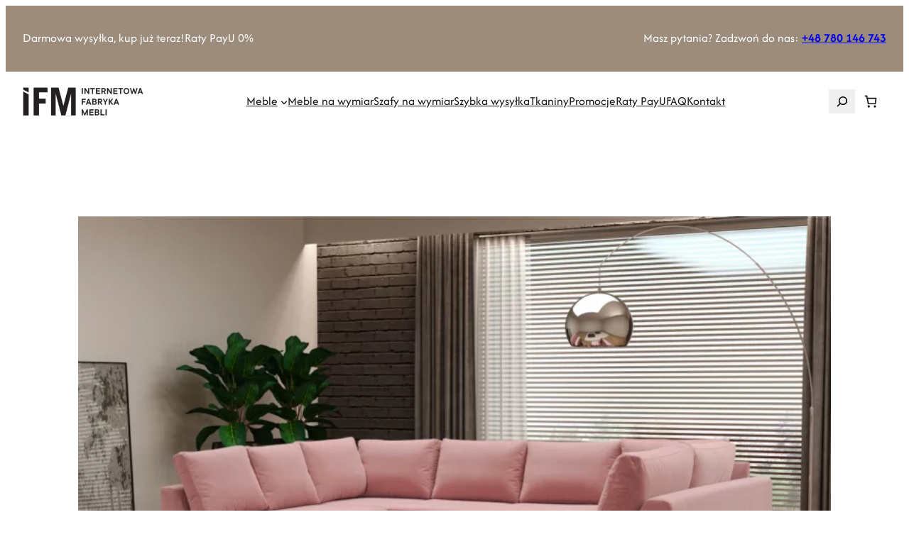

--- FILE ---
content_type: text/html; charset=UTF-8
request_url: https://ifm-meble.com/gdzie-kupic-naroznik-poznaj-oferte-ifm/
body_size: 41722
content:
<!DOCTYPE html><html lang="pl-PL"><head><script data-no-optimize="1">var litespeed_docref=sessionStorage.getItem("litespeed_docref");litespeed_docref&&(Object.defineProperty(document,"referrer",{get:function(){return litespeed_docref}}),sessionStorage.removeItem("litespeed_docref"));</script> <meta charset="UTF-8" /><link data-optimized="2" rel="stylesheet" href="https://ifm-meble.com/wp-content/litespeed/css/bd9cf2bb7e6e4386f7b57267a9c7ee05.css?ver=76512" /><meta name="viewport" content="width=device-width, initial-scale=1" /><meta name='robots' content='index, follow, max-image-preview:large, max-snippet:-1, max-video-preview:-1' /><link rel="alternate" hreflang="pl" href="https://ifm-meble.com/gdzie-kupic-naroznik-poznaj-oferte-ifm/" /><link rel="alternate" hreflang="x-default" href="https://ifm-meble.com/gdzie-kupic-naroznik-poznaj-oferte-ifm/" /> <script data-cfasync="false" data-pagespeed-no-defer>var gtm4wp_datalayer_name = "dataLayer";
	var dataLayer = dataLayer || [];
	const gtm4wp_use_sku_instead = false;
	const gtm4wp_currency = 'PLN';
	const gtm4wp_product_per_impression = 15;
	const gtm4wp_clear_ecommerce = false;
	const gtm4wp_datalayer_max_timeout = 2000;</script> <meta name="description" content="Chcesz kupić dobry narożnik? Poznaj nasz ofertę - narożniki u-kształtne, l-kształtne, rozkładane. Zapraszamy do zapoznania się z naszymi produktami!" /><link rel="canonical" href="https://ifm-meble.com/gdzie-kupic-naroznik-poznaj-oferte-ifm/" /><meta property="og:locale" content="pl_PL" /><meta property="og:type" content="article" /><meta property="og:title" content="Gdzie kupić narożnik? Poznaj ofertę IFM" /><meta property="og:description" content="Chcesz kupić dobry narożnik? Poznaj nasz ofertę - narożniki u-kształtne, l-kształtne, rozkładane. Zapraszamy do zapoznania się z naszymi produktami!" /><meta property="og:url" content="https://ifm-meble.com/gdzie-kupic-naroznik-poznaj-oferte-ifm/" /><meta property="og:site_name" content="Internetowa Fabryka Mebli Kępno | IFM-meble.com" /><meta property="article:published_time" content="2022-05-25T08:53:46+00:00" /><meta property="article:modified_time" content="2024-08-20T13:42:03+00:00" /><meta property="og:image" content="https://ifm-meble.com/wp-content/uploads/2022/05/naroznik-indigo-aranzacja-2-jpg.webp" /><meta property="og:image:width" content="1800" /><meta property="og:image:height" content="1200" /><meta property="og:image:type" content="image/jpeg" /><meta name="author" content="aiac_ifm" /><meta name="twitter:card" content="summary_large_image" /><meta name="twitter:label1" content="Napisane przez" /><meta name="twitter:data1" content="aiac_ifm" /><meta name="twitter:label2" content="Szacowany czas czytania" /><meta name="twitter:data2" content="3 minuty" /> <script type="application/ld+json" class="yoast-schema-graph">{"@context":"https://schema.org","@graph":[{"@type":"Article","@id":"https://ifm-meble.com/gdzie-kupic-naroznik-poznaj-oferte-ifm/#article","isPartOf":{"@id":"https://ifm-meble.com/gdzie-kupic-naroznik-poznaj-oferte-ifm/"},"author":{"name":"aiac_ifm","@id":"https://ifm-meble.com/#/schema/person/07ce6a996f61463ac91b564fc9db7e94"},"headline":"Gdzie kupić narożnik? Poznaj ofertę IFM","datePublished":"2022-05-25T08:53:46+00:00","dateModified":"2024-08-20T13:42:03+00:00","mainEntityOfPage":{"@id":"https://ifm-meble.com/gdzie-kupic-naroznik-poznaj-oferte-ifm/"},"wordCount":519,"commentCount":0,"publisher":{"@id":"https://ifm-meble.com/#organization"},"image":{"@id":"https://ifm-meble.com/gdzie-kupic-naroznik-poznaj-oferte-ifm/#primaryimage"},"thumbnailUrl":"https://ifm-meble.com/wp-content/uploads/2022/05/naroznik-indigo-aranzacja-2-jpg.webp","articleSection":["Poradnik meblowy"],"inLanguage":"pl-PL","potentialAction":[{"@type":"CommentAction","name":"Comment","target":["https://ifm-meble.com/gdzie-kupic-naroznik-poznaj-oferte-ifm/#respond"]}]},{"@type":"WebPage","@id":"https://ifm-meble.com/gdzie-kupic-naroznik-poznaj-oferte-ifm/","url":"https://ifm-meble.com/gdzie-kupic-naroznik-poznaj-oferte-ifm/","name":"Gdzie kupić narożnik? Poznaj ofertę IFM","isPartOf":{"@id":"https://ifm-meble.com/#website"},"primaryImageOfPage":{"@id":"https://ifm-meble.com/gdzie-kupic-naroznik-poznaj-oferte-ifm/#primaryimage"},"image":{"@id":"https://ifm-meble.com/gdzie-kupic-naroznik-poznaj-oferte-ifm/#primaryimage"},"thumbnailUrl":"https://ifm-meble.com/wp-content/uploads/2022/05/naroznik-indigo-aranzacja-2-jpg.webp","datePublished":"2022-05-25T08:53:46+00:00","dateModified":"2024-08-20T13:42:03+00:00","description":"Chcesz kupić dobry narożnik? Poznaj nasz ofertę - narożniki u-kształtne, l-kształtne, rozkładane. Zapraszamy do zapoznania się z naszymi produktami!","breadcrumb":{"@id":"https://ifm-meble.com/gdzie-kupic-naroznik-poznaj-oferte-ifm/#breadcrumb"},"inLanguage":"pl-PL","potentialAction":[{"@type":"ReadAction","target":["https://ifm-meble.com/gdzie-kupic-naroznik-poznaj-oferte-ifm/"]}]},{"@type":"ImageObject","inLanguage":"pl-PL","@id":"https://ifm-meble.com/gdzie-kupic-naroznik-poznaj-oferte-ifm/#primaryimage","url":"https://ifm-meble.com/wp-content/uploads/2022/05/naroznik-indigo-aranzacja-2-jpg.webp","contentUrl":"https://ifm-meble.com/wp-content/uploads/2022/05/naroznik-indigo-aranzacja-2-jpg.webp","width":1800,"height":1200},{"@type":"BreadcrumbList","@id":"https://ifm-meble.com/gdzie-kupic-naroznik-poznaj-oferte-ifm/#breadcrumb","itemListElement":[{"@type":"ListItem","position":1,"name":"Strona główna","item":"https://ifm-meble.com/"},{"@type":"ListItem","position":2,"name":"Gdzie kupić narożnik? Poznaj ofertę IFM"}]},{"@type":"WebSite","@id":"https://ifm-meble.com/#website","url":"https://ifm-meble.com/","name":"Internetowa Fabryka Mebli Kępno | IFM-meble.com","description":"Sklep internetowy producenta mebli tapicerowanych.","publisher":{"@id":"https://ifm-meble.com/#organization"},"potentialAction":[{"@type":"SearchAction","target":{"@type":"EntryPoint","urlTemplate":"https://ifm-meble.com/?s={search_term_string}"},"query-input":{"@type":"PropertyValueSpecification","valueRequired":true,"valueName":"search_term_string"}}],"inLanguage":"pl-PL"},{"@type":"Organization","@id":"https://ifm-meble.com/#organization","name":"Internetowa Fabryka Mebli","url":"https://ifm-meble.com/","logo":{"@type":"ImageObject","inLanguage":"pl-PL","@id":"https://ifm-meble.com/#/schema/logo/image/","url":"https://ifm-meble.com/wp-content/uploads/2024/03/ifm-logo.png","contentUrl":"https://ifm-meble.com/wp-content/uploads/2024/03/ifm-logo.png","width":600,"height":159,"caption":"Internetowa Fabryka Mebli"},"image":{"@id":"https://ifm-meble.com/#/schema/logo/image/"}},{"@type":"Person","@id":"https://ifm-meble.com/#/schema/person/07ce6a996f61463ac91b564fc9db7e94","name":"aiac_ifm","sameAs":["https://ifm-meble.com"],"url":"https://ifm-meble.com/author/aiac_ifm/"}]}</script> <title>Gdzie kupić narożnik? Poznaj ofertę IFM</title><link rel='dns-prefetch' href='//cdn.jsdelivr.net' /><link rel="alternate" title="oEmbed (JSON)" type="application/json+oembed" href="https://ifm-meble.com/wp-json/oembed/1.0/embed?url=https%3A%2F%2Fifm-meble.com%2Fgdzie-kupic-naroznik-poznaj-oferte-ifm%2F" /><link rel="alternate" title="oEmbed (XML)" type="text/xml+oembed" href="https://ifm-meble.com/wp-json/oembed/1.0/embed?url=https%3A%2F%2Fifm-meble.com%2Fgdzie-kupic-naroznik-poznaj-oferte-ifm%2F&#038;format=xml" /><style id='wp-img-auto-sizes-contain-inline-css'>img:is([sizes=auto i],[sizes^="auto," i]){contain-intrinsic-size:3000px 1500px}
/*# sourceURL=wp-img-auto-sizes-contain-inline-css */</style><style id='wp-block-paragraph-inline-css'>.is-small-text{font-size:.875em}.is-regular-text{font-size:1em}.is-large-text{font-size:2.25em}.is-larger-text{font-size:3em}.has-drop-cap:not(:focus):first-letter{float:left;font-size:8.4em;font-style:normal;font-weight:100;line-height:.68;margin:.05em .1em 0 0;text-transform:uppercase}body.rtl .has-drop-cap:not(:focus):first-letter{float:none;margin-left:.1em}p.has-drop-cap.has-background{overflow:hidden}:root :where(p.has-background){padding:1.25em 2.375em}:where(p.has-text-color:not(.has-link-color)) a{color:inherit}p.has-text-align-left[style*="writing-mode:vertical-lr"],p.has-text-align-right[style*="writing-mode:vertical-rl"]{rotate:180deg}
/*# sourceURL=https://ifm-meble.com/wp-includes/blocks/paragraph/style.min.css */</style><style id='wp-block-group-inline-css'>.wp-block-group{box-sizing:border-box}:where(.wp-block-group.wp-block-group-is-layout-constrained){position:relative}
/*# sourceURL=https://ifm-meble.com/wp-includes/blocks/group/style.min.css */</style><style id='wp-block-group-theme-inline-css'>:where(.wp-block-group.has-background){padding:1.25em 2.375em}
/*# sourceURL=https://ifm-meble.com/wp-includes/blocks/group/theme.min.css */</style><style id='wp-block-columns-inline-css'>.wp-block-columns{box-sizing:border-box;display:flex;flex-wrap:wrap!important}@media (min-width:782px){.wp-block-columns{flex-wrap:nowrap!important}}.wp-block-columns{align-items:normal!important}.wp-block-columns.are-vertically-aligned-top{align-items:flex-start}.wp-block-columns.are-vertically-aligned-center{align-items:center}.wp-block-columns.are-vertically-aligned-bottom{align-items:flex-end}@media (max-width:781px){.wp-block-columns:not(.is-not-stacked-on-mobile)>.wp-block-column{flex-basis:100%!important}}@media (min-width:782px){.wp-block-columns:not(.is-not-stacked-on-mobile)>.wp-block-column{flex-basis:0;flex-grow:1}.wp-block-columns:not(.is-not-stacked-on-mobile)>.wp-block-column[style*=flex-basis]{flex-grow:0}}.wp-block-columns.is-not-stacked-on-mobile{flex-wrap:nowrap!important}.wp-block-columns.is-not-stacked-on-mobile>.wp-block-column{flex-basis:0;flex-grow:1}.wp-block-columns.is-not-stacked-on-mobile>.wp-block-column[style*=flex-basis]{flex-grow:0}:where(.wp-block-columns){margin-bottom:1.75em}:where(.wp-block-columns.has-background){padding:1.25em 2.375em}.wp-block-column{flex-grow:1;min-width:0;overflow-wrap:break-word;word-break:break-word}.wp-block-column.is-vertically-aligned-top{align-self:flex-start}.wp-block-column.is-vertically-aligned-center{align-self:center}.wp-block-column.is-vertically-aligned-bottom{align-self:flex-end}.wp-block-column.is-vertically-aligned-stretch{align-self:stretch}.wp-block-column.is-vertically-aligned-bottom,.wp-block-column.is-vertically-aligned-center,.wp-block-column.is-vertically-aligned-top{width:100%}
/*# sourceURL=https://ifm-meble.com/wp-includes/blocks/columns/style.min.css */</style><style id='wp-block-site-logo-inline-css'>.wp-block-site-logo{box-sizing:border-box;line-height:0}.wp-block-site-logo a{display:inline-block;line-height:0}.wp-block-site-logo.is-default-size img{height:auto;width:120px}.wp-block-site-logo img{height:auto;max-width:100%}.wp-block-site-logo a,.wp-block-site-logo img{border-radius:inherit}.wp-block-site-logo.aligncenter{margin-left:auto;margin-right:auto;text-align:center}:root :where(.wp-block-site-logo.is-style-rounded){border-radius:9999px}
/*# sourceURL=https://ifm-meble.com/wp-includes/blocks/site-logo/style.min.css */</style><style id='wp-block-navigation-link-inline-css'>.wp-block-navigation .wp-block-navigation-item__label{overflow-wrap:break-word}.wp-block-navigation .wp-block-navigation-item__description{display:none}.link-ui-tools{outline:1px solid #f0f0f0;padding:8px}.link-ui-block-inserter{padding-top:8px}.link-ui-block-inserter__back{margin-left:8px;text-transform:uppercase}
/*# sourceURL=https://ifm-meble.com/wp-includes/blocks/navigation-link/style.min.css */</style><style id='wp-block-navigation-inline-css'>.wp-block-navigation{position:relative}.wp-block-navigation ul{margin-bottom:0;margin-left:0;margin-top:0;padding-left:0}.wp-block-navigation ul,.wp-block-navigation ul li{list-style:none;padding:0}.wp-block-navigation .wp-block-navigation-item{align-items:center;background-color:inherit;display:flex;position:relative}.wp-block-navigation .wp-block-navigation-item .wp-block-navigation__submenu-container:empty{display:none}.wp-block-navigation .wp-block-navigation-item__content{display:block;z-index:1}.wp-block-navigation .wp-block-navigation-item__content.wp-block-navigation-item__content{color:inherit}.wp-block-navigation.has-text-decoration-underline .wp-block-navigation-item__content,.wp-block-navigation.has-text-decoration-underline .wp-block-navigation-item__content:active,.wp-block-navigation.has-text-decoration-underline .wp-block-navigation-item__content:focus{text-decoration:underline}.wp-block-navigation.has-text-decoration-line-through .wp-block-navigation-item__content,.wp-block-navigation.has-text-decoration-line-through .wp-block-navigation-item__content:active,.wp-block-navigation.has-text-decoration-line-through .wp-block-navigation-item__content:focus{text-decoration:line-through}.wp-block-navigation :where(a),.wp-block-navigation :where(a:active),.wp-block-navigation :where(a:focus){text-decoration:none}.wp-block-navigation .wp-block-navigation__submenu-icon{align-self:center;background-color:inherit;border:none;color:currentColor;display:inline-block;font-size:inherit;height:.6em;line-height:0;margin-left:.25em;padding:0;width:.6em}.wp-block-navigation .wp-block-navigation__submenu-icon svg{display:inline-block;stroke:currentColor;height:inherit;margin-top:.075em;width:inherit}.wp-block-navigation{--navigation-layout-justification-setting:flex-start;--navigation-layout-direction:row;--navigation-layout-wrap:wrap;--navigation-layout-justify:flex-start;--navigation-layout-align:center}.wp-block-navigation.is-vertical{--navigation-layout-direction:column;--navigation-layout-justify:initial;--navigation-layout-align:flex-start}.wp-block-navigation.no-wrap{--navigation-layout-wrap:nowrap}.wp-block-navigation.items-justified-center{--navigation-layout-justification-setting:center;--navigation-layout-justify:center}.wp-block-navigation.items-justified-center.is-vertical{--navigation-layout-align:center}.wp-block-navigation.items-justified-right{--navigation-layout-justification-setting:flex-end;--navigation-layout-justify:flex-end}.wp-block-navigation.items-justified-right.is-vertical{--navigation-layout-align:flex-end}.wp-block-navigation.items-justified-space-between{--navigation-layout-justification-setting:space-between;--navigation-layout-justify:space-between}.wp-block-navigation .has-child .wp-block-navigation__submenu-container{align-items:normal;background-color:inherit;color:inherit;display:flex;flex-direction:column;opacity:0;position:absolute;z-index:2}@media not (prefers-reduced-motion){.wp-block-navigation .has-child .wp-block-navigation__submenu-container{transition:opacity .1s linear}}.wp-block-navigation .has-child .wp-block-navigation__submenu-container{height:0;overflow:hidden;visibility:hidden;width:0}.wp-block-navigation .has-child .wp-block-navigation__submenu-container>.wp-block-navigation-item>.wp-block-navigation-item__content{display:flex;flex-grow:1;padding:.5em 1em}.wp-block-navigation .has-child .wp-block-navigation__submenu-container>.wp-block-navigation-item>.wp-block-navigation-item__content .wp-block-navigation__submenu-icon{margin-left:auto;margin-right:0}.wp-block-navigation .has-child .wp-block-navigation__submenu-container .wp-block-navigation-item__content{margin:0}.wp-block-navigation .has-child .wp-block-navigation__submenu-container{left:-1px;top:100%}@media (min-width:782px){.wp-block-navigation .has-child .wp-block-navigation__submenu-container .wp-block-navigation__submenu-container{left:100%;top:-1px}.wp-block-navigation .has-child .wp-block-navigation__submenu-container .wp-block-navigation__submenu-container:before{background:#0000;content:"";display:block;height:100%;position:absolute;right:100%;width:.5em}.wp-block-navigation .has-child .wp-block-navigation__submenu-container .wp-block-navigation__submenu-icon{margin-right:.25em}.wp-block-navigation .has-child .wp-block-navigation__submenu-container .wp-block-navigation__submenu-icon svg{transform:rotate(-90deg)}}.wp-block-navigation .has-child .wp-block-navigation-submenu__toggle[aria-expanded=true]~.wp-block-navigation__submenu-container,.wp-block-navigation .has-child:not(.open-on-click):hover>.wp-block-navigation__submenu-container,.wp-block-navigation .has-child:not(.open-on-click):not(.open-on-hover-click):focus-within>.wp-block-navigation__submenu-container{height:auto;min-width:200px;opacity:1;overflow:visible;visibility:visible;width:auto}.wp-block-navigation.has-background .has-child .wp-block-navigation__submenu-container{left:0;top:100%}@media (min-width:782px){.wp-block-navigation.has-background .has-child .wp-block-navigation__submenu-container .wp-block-navigation__submenu-container{left:100%;top:0}}.wp-block-navigation-submenu{display:flex;position:relative}.wp-block-navigation-submenu .wp-block-navigation__submenu-icon svg{stroke:currentColor}button.wp-block-navigation-item__content{background-color:initial;border:none;color:currentColor;font-family:inherit;font-size:inherit;font-style:inherit;font-weight:inherit;letter-spacing:inherit;line-height:inherit;text-align:left;text-transform:inherit}.wp-block-navigation-submenu__toggle{cursor:pointer}.wp-block-navigation-submenu__toggle[aria-expanded=true]+.wp-block-navigation__submenu-icon>svg,.wp-block-navigation-submenu__toggle[aria-expanded=true]>svg{transform:rotate(180deg)}.wp-block-navigation-item.open-on-click .wp-block-navigation-submenu__toggle{padding-left:0;padding-right:.85em}.wp-block-navigation-item.open-on-click .wp-block-navigation-submenu__toggle+.wp-block-navigation__submenu-icon{margin-left:-.6em;pointer-events:none}.wp-block-navigation-item.open-on-click button.wp-block-navigation-item__content:not(.wp-block-navigation-submenu__toggle){padding:0}.wp-block-navigation .wp-block-page-list,.wp-block-navigation__container,.wp-block-navigation__responsive-close,.wp-block-navigation__responsive-container,.wp-block-navigation__responsive-container-content,.wp-block-navigation__responsive-dialog{gap:inherit}:where(.wp-block-navigation.has-background .wp-block-navigation-item a:not(.wp-element-button)),:where(.wp-block-navigation.has-background .wp-block-navigation-submenu a:not(.wp-element-button)){padding:.5em 1em}:where(.wp-block-navigation .wp-block-navigation__submenu-container .wp-block-navigation-item a:not(.wp-element-button)),:where(.wp-block-navigation .wp-block-navigation__submenu-container .wp-block-navigation-submenu a:not(.wp-element-button)),:where(.wp-block-navigation .wp-block-navigation__submenu-container .wp-block-navigation-submenu button.wp-block-navigation-item__content),:where(.wp-block-navigation .wp-block-navigation__submenu-container .wp-block-pages-list__item button.wp-block-navigation-item__content){padding:.5em 1em}.wp-block-navigation.items-justified-right .wp-block-navigation__container .has-child .wp-block-navigation__submenu-container,.wp-block-navigation.items-justified-right .wp-block-page-list>.has-child .wp-block-navigation__submenu-container,.wp-block-navigation.items-justified-space-between .wp-block-page-list>.has-child:last-child .wp-block-navigation__submenu-container,.wp-block-navigation.items-justified-space-between>.wp-block-navigation__container>.has-child:last-child .wp-block-navigation__submenu-container{left:auto;right:0}.wp-block-navigation.items-justified-right .wp-block-navigation__container .has-child .wp-block-navigation__submenu-container .wp-block-navigation__submenu-container,.wp-block-navigation.items-justified-right .wp-block-page-list>.has-child .wp-block-navigation__submenu-container .wp-block-navigation__submenu-container,.wp-block-navigation.items-justified-space-between .wp-block-page-list>.has-child:last-child .wp-block-navigation__submenu-container .wp-block-navigation__submenu-container,.wp-block-navigation.items-justified-space-between>.wp-block-navigation__container>.has-child:last-child .wp-block-navigation__submenu-container .wp-block-navigation__submenu-container{left:-1px;right:-1px}@media (min-width:782px){.wp-block-navigation.items-justified-right .wp-block-navigation__container .has-child .wp-block-navigation__submenu-container .wp-block-navigation__submenu-container,.wp-block-navigation.items-justified-right .wp-block-page-list>.has-child .wp-block-navigation__submenu-container .wp-block-navigation__submenu-container,.wp-block-navigation.items-justified-space-between .wp-block-page-list>.has-child:last-child .wp-block-navigation__submenu-container .wp-block-navigation__submenu-container,.wp-block-navigation.items-justified-space-between>.wp-block-navigation__container>.has-child:last-child .wp-block-navigation__submenu-container .wp-block-navigation__submenu-container{left:auto;right:100%}}.wp-block-navigation:not(.has-background) .wp-block-navigation__submenu-container{background-color:#fff;border:1px solid #00000026}.wp-block-navigation.has-background .wp-block-navigation__submenu-container{background-color:inherit}.wp-block-navigation:not(.has-text-color) .wp-block-navigation__submenu-container{color:#000}.wp-block-navigation__container{align-items:var(--navigation-layout-align,initial);display:flex;flex-direction:var(--navigation-layout-direction,initial);flex-wrap:var(--navigation-layout-wrap,wrap);justify-content:var(--navigation-layout-justify,initial);list-style:none;margin:0;padding-left:0}.wp-block-navigation__container .is-responsive{display:none}.wp-block-navigation__container:only-child,.wp-block-page-list:only-child{flex-grow:1}@keyframes overlay-menu__fade-in-animation{0%{opacity:0;transform:translateY(.5em)}to{opacity:1;transform:translateY(0)}}.wp-block-navigation__responsive-container{bottom:0;display:none;left:0;position:fixed;right:0;top:0}.wp-block-navigation__responsive-container :where(.wp-block-navigation-item a){color:inherit}.wp-block-navigation__responsive-container .wp-block-navigation__responsive-container-content{align-items:var(--navigation-layout-align,initial);display:flex;flex-direction:var(--navigation-layout-direction,initial);flex-wrap:var(--navigation-layout-wrap,wrap);justify-content:var(--navigation-layout-justify,initial)}.wp-block-navigation__responsive-container:not(.is-menu-open.is-menu-open){background-color:inherit!important;color:inherit!important}.wp-block-navigation__responsive-container.is-menu-open{background-color:inherit;display:flex;flex-direction:column}@media not (prefers-reduced-motion){.wp-block-navigation__responsive-container.is-menu-open{animation:overlay-menu__fade-in-animation .1s ease-out;animation-fill-mode:forwards}}.wp-block-navigation__responsive-container.is-menu-open{overflow:auto;padding:clamp(1rem,var(--wp--style--root--padding-top),20rem) clamp(1rem,var(--wp--style--root--padding-right),20rem) clamp(1rem,var(--wp--style--root--padding-bottom),20rem) clamp(1rem,var(--wp--style--root--padding-left),20rem);z-index:100000}.wp-block-navigation__responsive-container.is-menu-open .wp-block-navigation__responsive-container-content{align-items:var(--navigation-layout-justification-setting,inherit);display:flex;flex-direction:column;flex-wrap:nowrap;overflow:visible;padding-top:calc(2rem + 24px)}.wp-block-navigation__responsive-container.is-menu-open .wp-block-navigation__responsive-container-content,.wp-block-navigation__responsive-container.is-menu-open .wp-block-navigation__responsive-container-content .wp-block-navigation__container,.wp-block-navigation__responsive-container.is-menu-open .wp-block-navigation__responsive-container-content .wp-block-page-list{justify-content:flex-start}.wp-block-navigation__responsive-container.is-menu-open .wp-block-navigation__responsive-container-content .wp-block-navigation__submenu-icon{display:none}.wp-block-navigation__responsive-container.is-menu-open .wp-block-navigation__responsive-container-content .has-child .wp-block-navigation__submenu-container{border:none;height:auto;min-width:200px;opacity:1;overflow:initial;padding-left:2rem;padding-right:2rem;position:static;visibility:visible;width:auto}.wp-block-navigation__responsive-container.is-menu-open .wp-block-navigation__responsive-container-content .wp-block-navigation__container,.wp-block-navigation__responsive-container.is-menu-open .wp-block-navigation__responsive-container-content .wp-block-navigation__submenu-container{gap:inherit}.wp-block-navigation__responsive-container.is-menu-open .wp-block-navigation__responsive-container-content .wp-block-navigation__submenu-container{padding-top:var(--wp--style--block-gap,2em)}.wp-block-navigation__responsive-container.is-menu-open .wp-block-navigation__responsive-container-content .wp-block-navigation-item__content{padding:0}.wp-block-navigation__responsive-container.is-menu-open .wp-block-navigation__responsive-container-content .wp-block-navigation-item,.wp-block-navigation__responsive-container.is-menu-open .wp-block-navigation__responsive-container-content .wp-block-navigation__container,.wp-block-navigation__responsive-container.is-menu-open .wp-block-navigation__responsive-container-content .wp-block-page-list{align-items:var(--navigation-layout-justification-setting,initial);display:flex;flex-direction:column}.wp-block-navigation__responsive-container.is-menu-open .wp-block-navigation-item,.wp-block-navigation__responsive-container.is-menu-open .wp-block-navigation-item .wp-block-navigation__submenu-container,.wp-block-navigation__responsive-container.is-menu-open .wp-block-navigation__container,.wp-block-navigation__responsive-container.is-menu-open .wp-block-page-list{background:#0000!important;color:inherit!important}.wp-block-navigation__responsive-container.is-menu-open .wp-block-navigation__submenu-container.wp-block-navigation__submenu-container.wp-block-navigation__submenu-container.wp-block-navigation__submenu-container{left:auto;right:auto}@media (min-width:600px){.wp-block-navigation__responsive-container:not(.hidden-by-default):not(.is-menu-open){background-color:inherit;display:block;position:relative;width:100%;z-index:auto}.wp-block-navigation__responsive-container:not(.hidden-by-default):not(.is-menu-open) .wp-block-navigation__responsive-container-close{display:none}.wp-block-navigation__responsive-container.is-menu-open .wp-block-navigation__submenu-container.wp-block-navigation__submenu-container.wp-block-navigation__submenu-container.wp-block-navigation__submenu-container{left:0}}.wp-block-navigation:not(.has-background) .wp-block-navigation__responsive-container.is-menu-open{background-color:#fff}.wp-block-navigation:not(.has-text-color) .wp-block-navigation__responsive-container.is-menu-open{color:#000}.wp-block-navigation__toggle_button_label{font-size:1rem;font-weight:700}.wp-block-navigation__responsive-container-close,.wp-block-navigation__responsive-container-open{background:#0000;border:none;color:currentColor;cursor:pointer;margin:0;padding:0;text-transform:inherit;vertical-align:middle}.wp-block-navigation__responsive-container-close svg,.wp-block-navigation__responsive-container-open svg{fill:currentColor;display:block;height:24px;pointer-events:none;width:24px}.wp-block-navigation__responsive-container-open{display:flex}.wp-block-navigation__responsive-container-open.wp-block-navigation__responsive-container-open.wp-block-navigation__responsive-container-open{font-family:inherit;font-size:inherit;font-weight:inherit}@media (min-width:600px){.wp-block-navigation__responsive-container-open:not(.always-shown){display:none}}.wp-block-navigation__responsive-container-close{position:absolute;right:0;top:0;z-index:2}.wp-block-navigation__responsive-container-close.wp-block-navigation__responsive-container-close.wp-block-navigation__responsive-container-close{font-family:inherit;font-size:inherit;font-weight:inherit}.wp-block-navigation__responsive-close{width:100%}.has-modal-open .wp-block-navigation__responsive-close{margin-left:auto;margin-right:auto;max-width:var(--wp--style--global--wide-size,100%)}.wp-block-navigation__responsive-close:focus{outline:none}.is-menu-open .wp-block-navigation__responsive-close,.is-menu-open .wp-block-navigation__responsive-container-content,.is-menu-open .wp-block-navigation__responsive-dialog{box-sizing:border-box}.wp-block-navigation__responsive-dialog{position:relative}.has-modal-open .admin-bar .is-menu-open .wp-block-navigation__responsive-dialog{margin-top:46px}@media (min-width:782px){.has-modal-open .admin-bar .is-menu-open .wp-block-navigation__responsive-dialog{margin-top:32px}}html.has-modal-open{overflow:hidden}
/*# sourceURL=https://ifm-meble.com/wp-includes/blocks/navigation/style.min.css */</style><style id='wp-block-search-inline-css'>.wp-block-search__button{margin-left:10px;word-break:normal}.wp-block-search__button.has-icon{line-height:0}.wp-block-search__button svg{height:1.25em;min-height:24px;min-width:24px;width:1.25em;fill:currentColor;vertical-align:text-bottom}:where(.wp-block-search__button){border:1px solid #ccc;padding:6px 10px}.wp-block-search__inside-wrapper{display:flex;flex:auto;flex-wrap:nowrap;max-width:100%}.wp-block-search__label{width:100%}.wp-block-search.wp-block-search__button-only .wp-block-search__button{box-sizing:border-box;display:flex;flex-shrink:0;justify-content:center;margin-left:0;max-width:100%}.wp-block-search.wp-block-search__button-only .wp-block-search__inside-wrapper{min-width:0!important;transition-property:width}.wp-block-search.wp-block-search__button-only .wp-block-search__input{flex-basis:100%;transition-duration:.3s}.wp-block-search.wp-block-search__button-only.wp-block-search__searchfield-hidden,.wp-block-search.wp-block-search__button-only.wp-block-search__searchfield-hidden .wp-block-search__inside-wrapper{overflow:hidden}.wp-block-search.wp-block-search__button-only.wp-block-search__searchfield-hidden .wp-block-search__input{border-left-width:0!important;border-right-width:0!important;flex-basis:0;flex-grow:0;margin:0;min-width:0!important;padding-left:0!important;padding-right:0!important;width:0!important}:where(.wp-block-search__input){appearance:none;border:1px solid #949494;flex-grow:1;font-family:inherit;font-size:inherit;font-style:inherit;font-weight:inherit;letter-spacing:inherit;line-height:inherit;margin-left:0;margin-right:0;min-width:3rem;padding:8px;text-decoration:unset!important;text-transform:inherit}:where(.wp-block-search__button-inside .wp-block-search__inside-wrapper){background-color:#fff;border:1px solid #949494;box-sizing:border-box;padding:4px}:where(.wp-block-search__button-inside .wp-block-search__inside-wrapper) .wp-block-search__input{border:none;border-radius:0;padding:0 4px}:where(.wp-block-search__button-inside .wp-block-search__inside-wrapper) .wp-block-search__input:focus{outline:none}:where(.wp-block-search__button-inside .wp-block-search__inside-wrapper) :where(.wp-block-search__button){padding:4px 8px}.wp-block-search.aligncenter .wp-block-search__inside-wrapper{margin:auto}.wp-block[data-align=right] .wp-block-search.wp-block-search__button-only .wp-block-search__inside-wrapper{float:right}
/*# sourceURL=https://ifm-meble.com/wp-includes/blocks/search/style.min.css */</style><style id='wp-block-search-theme-inline-css'>.wp-block-search .wp-block-search__label{font-weight:700}.wp-block-search__button{border:1px solid #ccc;padding:.375em .625em}
/*# sourceURL=https://ifm-meble.com/wp-includes/blocks/search/theme.min.css */</style><style id='wp-block-template-part-theme-inline-css'>:root :where(.wp-block-template-part.has-background){margin-bottom:0;margin-top:0;padding:1.25em 2.375em}
/*# sourceURL=https://ifm-meble.com/wp-includes/blocks/template-part/theme.min.css */</style><style id='wp-block-post-featured-image-inline-css'>.wp-block-post-featured-image{margin-left:0;margin-right:0}.wp-block-post-featured-image a{display:block;height:100%}.wp-block-post-featured-image :where(img){box-sizing:border-box;height:auto;max-width:100%;vertical-align:bottom;width:100%}.wp-block-post-featured-image.alignfull img,.wp-block-post-featured-image.alignwide img{width:100%}.wp-block-post-featured-image .wp-block-post-featured-image__overlay.has-background-dim{background-color:#000;inset:0;position:absolute}.wp-block-post-featured-image{position:relative}.wp-block-post-featured-image .wp-block-post-featured-image__overlay.has-background-gradient{background-color:initial}.wp-block-post-featured-image .wp-block-post-featured-image__overlay.has-background-dim-0{opacity:0}.wp-block-post-featured-image .wp-block-post-featured-image__overlay.has-background-dim-10{opacity:.1}.wp-block-post-featured-image .wp-block-post-featured-image__overlay.has-background-dim-20{opacity:.2}.wp-block-post-featured-image .wp-block-post-featured-image__overlay.has-background-dim-30{opacity:.3}.wp-block-post-featured-image .wp-block-post-featured-image__overlay.has-background-dim-40{opacity:.4}.wp-block-post-featured-image .wp-block-post-featured-image__overlay.has-background-dim-50{opacity:.5}.wp-block-post-featured-image .wp-block-post-featured-image__overlay.has-background-dim-60{opacity:.6}.wp-block-post-featured-image .wp-block-post-featured-image__overlay.has-background-dim-70{opacity:.7}.wp-block-post-featured-image .wp-block-post-featured-image__overlay.has-background-dim-80{opacity:.8}.wp-block-post-featured-image .wp-block-post-featured-image__overlay.has-background-dim-90{opacity:.9}.wp-block-post-featured-image .wp-block-post-featured-image__overlay.has-background-dim-100{opacity:1}.wp-block-post-featured-image:where(.alignleft,.alignright){width:100%}
/*# sourceURL=https://ifm-meble.com/wp-includes/blocks/post-featured-image/style.min.css */</style><style id='wp-block-heading-inline-css'>h1:where(.wp-block-heading).has-background,h2:where(.wp-block-heading).has-background,h3:where(.wp-block-heading).has-background,h4:where(.wp-block-heading).has-background,h5:where(.wp-block-heading).has-background,h6:where(.wp-block-heading).has-background{padding:1.25em 2.375em}h1.has-text-align-left[style*=writing-mode]:where([style*=vertical-lr]),h1.has-text-align-right[style*=writing-mode]:where([style*=vertical-rl]),h2.has-text-align-left[style*=writing-mode]:where([style*=vertical-lr]),h2.has-text-align-right[style*=writing-mode]:where([style*=vertical-rl]),h3.has-text-align-left[style*=writing-mode]:where([style*=vertical-lr]),h3.has-text-align-right[style*=writing-mode]:where([style*=vertical-rl]),h4.has-text-align-left[style*=writing-mode]:where([style*=vertical-lr]),h4.has-text-align-right[style*=writing-mode]:where([style*=vertical-rl]),h5.has-text-align-left[style*=writing-mode]:where([style*=vertical-lr]),h5.has-text-align-right[style*=writing-mode]:where([style*=vertical-rl]),h6.has-text-align-left[style*=writing-mode]:where([style*=vertical-lr]),h6.has-text-align-right[style*=writing-mode]:where([style*=vertical-rl]){rotate:180deg}

				.is-style-asterisk:before {
					content: '';
					width: 1.5rem;
					height: 3rem;
					background: var(--wp--preset--color--contrast-2, currentColor);
					clip-path: path('M11.93.684v8.039l5.633-5.633 1.216 1.23-5.66 5.66h8.04v1.737H13.2l5.701 5.701-1.23 1.23-5.742-5.742V21h-1.737v-8.094l-5.77 5.77-1.23-1.217 5.743-5.742H.842V9.98h8.162l-5.701-5.7 1.23-1.231 5.66 5.66V.684h1.737Z');
					display: block;
				}

				/* Hide the asterisk if the heading has no content, to avoid using empty headings to display the asterisk only, which is an A11Y issue */
				.is-style-asterisk:empty:before {
					content: none;
				}

				.is-style-asterisk:-moz-only-whitespace:before {
					content: none;
				}

				.is-style-asterisk.has-text-align-center:before {
					margin: 0 auto;
				}

				.is-style-asterisk.has-text-align-right:before {
					margin-left: auto;
				}

				.rtl .is-style-asterisk.has-text-align-left:before {
					margin-right: auto;
				}
/*# sourceURL=wp-block-heading-inline-css */</style><style id='wp-block-post-content-inline-css'>.wp-block-post-content{display:flow-root}
/*# sourceURL=https://ifm-meble.com/wp-includes/blocks/post-content/style.min.css */</style><style id='wp-block-spacer-inline-css'>.wp-block-spacer{clear:both}
/*# sourceURL=https://ifm-meble.com/wp-includes/blocks/spacer/style.min.css */</style><style id='wp-block-separator-inline-css'>@charset "UTF-8";.wp-block-separator{border:none;border-top:2px solid}:root :where(.wp-block-separator.is-style-dots){height:auto;line-height:1;text-align:center}:root :where(.wp-block-separator.is-style-dots):before{color:currentColor;content:"···";font-family:serif;font-size:1.5em;letter-spacing:2em;padding-left:2em}.wp-block-separator.is-style-dots{background:none!important;border:none!important}
/*# sourceURL=https://ifm-meble.com/wp-includes/blocks/separator/style.min.css */</style><style id='wp-block-separator-theme-inline-css'>.wp-block-separator.has-css-opacity{opacity:.4}.wp-block-separator{border:none;border-bottom:2px solid;margin-left:auto;margin-right:auto}.wp-block-separator.has-alpha-channel-opacity{opacity:1}.wp-block-separator:not(.is-style-wide):not(.is-style-dots){width:100px}.wp-block-separator.has-background:not(.is-style-dots){border-bottom:none;height:1px}.wp-block-separator.has-background:not(.is-style-wide):not(.is-style-dots){height:2px}
/*# sourceURL=https://ifm-meble.com/wp-includes/blocks/separator/theme.min.css */</style><style id='wp-block-post-navigation-link-inline-css'>.wp-block-post-navigation-link .wp-block-post-navigation-link__arrow-previous{display:inline-block;margin-right:1ch}.wp-block-post-navigation-link .wp-block-post-navigation-link__arrow-previous:not(.is-arrow-chevron){transform:scaleX(1)}.wp-block-post-navigation-link .wp-block-post-navigation-link__arrow-next{display:inline-block;margin-left:1ch}.wp-block-post-navigation-link .wp-block-post-navigation-link__arrow-next:not(.is-arrow-chevron){transform:scaleX(1)}.wp-block-post-navigation-link.has-text-align-left[style*="writing-mode: vertical-lr"],.wp-block-post-navigation-link.has-text-align-right[style*="writing-mode: vertical-rl"]{rotate:180deg}
/*# sourceURL=https://ifm-meble.com/wp-includes/blocks/post-navigation-link/style.min.css */</style><style id='wp-block-library-inline-css'>:root{--wp-block-synced-color:#7a00df;--wp-block-synced-color--rgb:122,0,223;--wp-bound-block-color:var(--wp-block-synced-color);--wp-editor-canvas-background:#ddd;--wp-admin-theme-color:#007cba;--wp-admin-theme-color--rgb:0,124,186;--wp-admin-theme-color-darker-10:#006ba1;--wp-admin-theme-color-darker-10--rgb:0,107,160.5;--wp-admin-theme-color-darker-20:#005a87;--wp-admin-theme-color-darker-20--rgb:0,90,135;--wp-admin-border-width-focus:2px}@media (min-resolution:192dpi){:root{--wp-admin-border-width-focus:1.5px}}.wp-element-button{cursor:pointer}:root .has-very-light-gray-background-color{background-color:#eee}:root .has-very-dark-gray-background-color{background-color:#313131}:root .has-very-light-gray-color{color:#eee}:root .has-very-dark-gray-color{color:#313131}:root .has-vivid-green-cyan-to-vivid-cyan-blue-gradient-background{background:linear-gradient(135deg,#00d084,#0693e3)}:root .has-purple-crush-gradient-background{background:linear-gradient(135deg,#34e2e4,#4721fb 50%,#ab1dfe)}:root .has-hazy-dawn-gradient-background{background:linear-gradient(135deg,#faaca8,#dad0ec)}:root .has-subdued-olive-gradient-background{background:linear-gradient(135deg,#fafae1,#67a671)}:root .has-atomic-cream-gradient-background{background:linear-gradient(135deg,#fdd79a,#004a59)}:root .has-nightshade-gradient-background{background:linear-gradient(135deg,#330968,#31cdcf)}:root .has-midnight-gradient-background{background:linear-gradient(135deg,#020381,#2874fc)}:root{--wp--preset--font-size--normal:16px;--wp--preset--font-size--huge:42px}.has-regular-font-size{font-size:1em}.has-larger-font-size{font-size:2.625em}.has-normal-font-size{font-size:var(--wp--preset--font-size--normal)}.has-huge-font-size{font-size:var(--wp--preset--font-size--huge)}.has-text-align-center{text-align:center}.has-text-align-left{text-align:left}.has-text-align-right{text-align:right}.has-fit-text{white-space:nowrap!important}#end-resizable-editor-section{display:none}.aligncenter{clear:both}.items-justified-left{justify-content:flex-start}.items-justified-center{justify-content:center}.items-justified-right{justify-content:flex-end}.items-justified-space-between{justify-content:space-between}.screen-reader-text{border:0;clip-path:inset(50%);height:1px;margin:-1px;overflow:hidden;padding:0;position:absolute;width:1px;word-wrap:normal!important}.screen-reader-text:focus{background-color:#ddd;clip-path:none;color:#444;display:block;font-size:1em;height:auto;left:5px;line-height:normal;padding:15px 23px 14px;text-decoration:none;top:5px;width:auto;z-index:100000}html :where(.has-border-color){border-style:solid}html :where([style*=border-top-color]){border-top-style:solid}html :where([style*=border-right-color]){border-right-style:solid}html :where([style*=border-bottom-color]){border-bottom-style:solid}html :where([style*=border-left-color]){border-left-style:solid}html :where([style*=border-width]){border-style:solid}html :where([style*=border-top-width]){border-top-style:solid}html :where([style*=border-right-width]){border-right-style:solid}html :where([style*=border-bottom-width]){border-bottom-style:solid}html :where([style*=border-left-width]){border-left-style:solid}html :where(img[class*=wp-image-]){height:auto;max-width:100%}:where(figure){margin:0 0 1em}html :where(.is-position-sticky){--wp-admin--admin-bar--position-offset:var(--wp-admin--admin-bar--height,0px)}@media screen and (max-width:600px){html :where(.is-position-sticky){--wp-admin--admin-bar--position-offset:0px}}

        @media (min-width: 990px) {
            .wp-block-columns {
                flex-wrap: nowrap !important;
            }
            .wp-block-columns:not(.is-not-stacked-on-mobile) > .wp-block-column {
                flex-basis: 0;
                flex-grow: 1;
            }
        }

        @media (min-width: 782px) and (max-width: 989px) {
            .wp-block-columns {
                flex-wrap: wrap !important;
            }
            .wp-block-columns:not(.is-not-stacked-on-mobile) > .wp-block-column {
                flex-basis: unset !important;
                flex-grow: unset !important;
            }
        }
    
/*# sourceURL=wp-block-library-inline-css */</style><style id='global-styles-inline-css'>:root{--wp--preset--aspect-ratio--square: 1;--wp--preset--aspect-ratio--4-3: 4/3;--wp--preset--aspect-ratio--3-4: 3/4;--wp--preset--aspect-ratio--3-2: 3/2;--wp--preset--aspect-ratio--2-3: 2/3;--wp--preset--aspect-ratio--16-9: 16/9;--wp--preset--aspect-ratio--9-16: 9/16;--wp--preset--color--black: #000000;--wp--preset--color--cyan-bluish-gray: #abb8c3;--wp--preset--color--white: #ffffff;--wp--preset--color--pale-pink: #f78da7;--wp--preset--color--vivid-red: #cf2e2e;--wp--preset--color--luminous-vivid-orange: #ff6900;--wp--preset--color--luminous-vivid-amber: #fcb900;--wp--preset--color--light-green-cyan: #7bdcb5;--wp--preset--color--vivid-green-cyan: #00d084;--wp--preset--color--pale-cyan-blue: #8ed1fc;--wp--preset--color--vivid-cyan-blue: #0693e3;--wp--preset--color--vivid-purple: #9b51e0;--wp--preset--color--base: #ffffff;--wp--preset--color--base-2: #f7f7f7;--wp--preset--color--contrast: #111111;--wp--preset--color--contrast-2: #222222;--wp--preset--color--contrast-3: #A4A4A4;--wp--preset--color--accent: #9b8c7b;--wp--preset--color--accent-2: #c2a990;--wp--preset--color--accent-3: #d8613c;--wp--preset--color--accent-4: #b1c5a4;--wp--preset--color--accent-5: #b5bdbc;--wp--preset--color--custom-kolor-1: #edc58d;--wp--preset--gradient--vivid-cyan-blue-to-vivid-purple: linear-gradient(135deg,rgb(6,147,227) 0%,rgb(155,81,224) 100%);--wp--preset--gradient--light-green-cyan-to-vivid-green-cyan: linear-gradient(135deg,rgb(122,220,180) 0%,rgb(0,208,130) 100%);--wp--preset--gradient--luminous-vivid-amber-to-luminous-vivid-orange: linear-gradient(135deg,rgb(252,185,0) 0%,rgb(255,105,0) 100%);--wp--preset--gradient--luminous-vivid-orange-to-vivid-red: linear-gradient(135deg,rgb(255,105,0) 0%,rgb(207,46,46) 100%);--wp--preset--gradient--very-light-gray-to-cyan-bluish-gray: linear-gradient(135deg,rgb(238,238,238) 0%,rgb(169,184,195) 100%);--wp--preset--gradient--cool-to-warm-spectrum: linear-gradient(135deg,rgb(74,234,220) 0%,rgb(151,120,209) 20%,rgb(207,42,186) 40%,rgb(238,44,130) 60%,rgb(251,105,98) 80%,rgb(254,248,76) 100%);--wp--preset--gradient--blush-light-purple: linear-gradient(135deg,rgb(255,206,236) 0%,rgb(152,150,240) 100%);--wp--preset--gradient--blush-bordeaux: linear-gradient(135deg,rgb(254,205,165) 0%,rgb(254,45,45) 50%,rgb(107,0,62) 100%);--wp--preset--gradient--luminous-dusk: linear-gradient(135deg,rgb(255,203,112) 0%,rgb(199,81,192) 50%,rgb(65,88,208) 100%);--wp--preset--gradient--pale-ocean: linear-gradient(135deg,rgb(255,245,203) 0%,rgb(182,227,212) 50%,rgb(51,167,181) 100%);--wp--preset--gradient--electric-grass: linear-gradient(135deg,rgb(202,248,128) 0%,rgb(113,206,126) 100%);--wp--preset--gradient--midnight: linear-gradient(135deg,rgb(2,3,129) 0%,rgb(40,116,252) 100%);--wp--preset--gradient--gradient-1: linear-gradient(to bottom, #cfcabe 0%, #F9F9F9 100%);--wp--preset--gradient--gradient-2: linear-gradient(to bottom, #C2A990 0%, #F9F9F9 100%);--wp--preset--gradient--gradient-3: linear-gradient(to bottom, #D8613C 0%, #F9F9F9 100%);--wp--preset--gradient--gradient-4: linear-gradient(to bottom, #B1C5A4 0%, #F9F9F9 100%);--wp--preset--gradient--gradient-5: linear-gradient(to bottom, #B5BDBC 0%, #F9F9F9 100%);--wp--preset--gradient--gradient-6: linear-gradient(to bottom, #A4A4A4 0%, #F9F9F9 100%);--wp--preset--gradient--gradient-7: linear-gradient(to bottom, #cfcabe 50%, #F9F9F9 50%);--wp--preset--gradient--gradient-8: linear-gradient(to bottom, #C2A990 50%, #F9F9F9 50%);--wp--preset--gradient--gradient-9: linear-gradient(to bottom, #D8613C 50%, #F9F9F9 50%);--wp--preset--gradient--gradient-10: linear-gradient(to bottom, #B1C5A4 50%, #F9F9F9 50%);--wp--preset--gradient--gradient-11: linear-gradient(to bottom, #B5BDBC 50%, #F9F9F9 50%);--wp--preset--gradient--gradient-12: linear-gradient(to bottom, #A4A4A4 50%, #F9F9F9 50%);--wp--preset--font-size--small: 0.9rem;--wp--preset--font-size--medium: 1.05rem;--wp--preset--font-size--large: clamp(1.39rem, 1.39rem + ((1vw - 0.2rem) * 0.694), 1.85rem);--wp--preset--font-size--x-large: clamp(1.85rem, 1.85rem + ((1vw - 0.2rem) * 0.981), 2.5rem);--wp--preset--font-size--xx-large: clamp(2.5rem, 2.5rem + ((1vw - 0.2rem) * 1.162), 3.27rem);--wp--preset--font-family--body: "Inter", sans-serif;--wp--preset--font-family--heading: Cardo;--wp--preset--font-family--system-sans-serif: -apple-system, BlinkMacSystemFont, avenir next, avenir, segoe ui, helvetica neue, helvetica, Cantarell, Ubuntu, roboto, noto, arial, sans-serif;--wp--preset--font-family--system-serif: Iowan Old Style, Apple Garamond, Baskerville, Times New Roman, Droid Serif, Times, Source Serif Pro, serif, Apple Color Emoji, Segoe UI Emoji, Segoe UI Symbol;--wp--preset--font-family--afacad: Afacad, sans-serif;--wp--preset--spacing--20: min(1.5rem, 2vw);--wp--preset--spacing--30: min(2.5rem, 3vw);--wp--preset--spacing--40: min(4rem, 5vw);--wp--preset--spacing--50: min(6.5rem, 8vw);--wp--preset--spacing--60: min(10.5rem, 13vw);--wp--preset--spacing--70: 3.38rem;--wp--preset--spacing--80: 5.06rem;--wp--preset--spacing--10: 1rem;--wp--preset--shadow--natural: 6px 6px 9px rgba(0, 0, 0, 0.2);--wp--preset--shadow--deep: 12px 12px 50px rgba(0, 0, 0, 0.4);--wp--preset--shadow--sharp: 6px 6px 0px rgba(0, 0, 0, 0.2);--wp--preset--shadow--outlined: 6px 6px 0px -3px rgb(255, 255, 255), 6px 6px rgb(0, 0, 0);--wp--preset--shadow--crisp: 6px 6px 0px rgb(0, 0, 0);}:root { --wp--style--global--content-size: 740px;--wp--style--global--wide-size: 1380px; }:where(body) { margin: 0; }.wp-site-blocks { padding-top: var(--wp--style--root--padding-top); padding-bottom: var(--wp--style--root--padding-bottom); }.has-global-padding { padding-right: var(--wp--style--root--padding-right); padding-left: var(--wp--style--root--padding-left); }.has-global-padding > .alignfull { margin-right: calc(var(--wp--style--root--padding-right) * -1); margin-left: calc(var(--wp--style--root--padding-left) * -1); }.has-global-padding :where(:not(.alignfull.is-layout-flow) > .has-global-padding:not(.wp-block-block, .alignfull)) { padding-right: 0; padding-left: 0; }.has-global-padding :where(:not(.alignfull.is-layout-flow) > .has-global-padding:not(.wp-block-block, .alignfull)) > .alignfull { margin-left: 0; margin-right: 0; }.wp-site-blocks > .alignleft { float: left; margin-right: 2em; }.wp-site-blocks > .alignright { float: right; margin-left: 2em; }.wp-site-blocks > .aligncenter { justify-content: center; margin-left: auto; margin-right: auto; }:where(.wp-site-blocks) > * { margin-block-start: 1.2rem; margin-block-end: 0; }:where(.wp-site-blocks) > :first-child { margin-block-start: 0; }:where(.wp-site-blocks) > :last-child { margin-block-end: 0; }:root { --wp--style--block-gap: 1.2rem; }:root :where(.is-layout-flow) > :first-child{margin-block-start: 0;}:root :where(.is-layout-flow) > :last-child{margin-block-end: 0;}:root :where(.is-layout-flow) > *{margin-block-start: 1.2rem;margin-block-end: 0;}:root :where(.is-layout-constrained) > :first-child{margin-block-start: 0;}:root :where(.is-layout-constrained) > :last-child{margin-block-end: 0;}:root :where(.is-layout-constrained) > *{margin-block-start: 1.2rem;margin-block-end: 0;}:root :where(.is-layout-flex){gap: 1.2rem;}:root :where(.is-layout-grid){gap: 1.2rem;}.is-layout-flow > .alignleft{float: left;margin-inline-start: 0;margin-inline-end: 2em;}.is-layout-flow > .alignright{float: right;margin-inline-start: 2em;margin-inline-end: 0;}.is-layout-flow > .aligncenter{margin-left: auto !important;margin-right: auto !important;}.is-layout-constrained > .alignleft{float: left;margin-inline-start: 0;margin-inline-end: 2em;}.is-layout-constrained > .alignright{float: right;margin-inline-start: 2em;margin-inline-end: 0;}.is-layout-constrained > .aligncenter{margin-left: auto !important;margin-right: auto !important;}.is-layout-constrained > :where(:not(.alignleft):not(.alignright):not(.alignfull)){max-width: var(--wp--style--global--content-size);margin-left: auto !important;margin-right: auto !important;}.is-layout-constrained > .alignwide{max-width: var(--wp--style--global--wide-size);}body .is-layout-flex{display: flex;}.is-layout-flex{flex-wrap: wrap;align-items: center;}.is-layout-flex > :is(*, div){margin: 0;}body .is-layout-grid{display: grid;}.is-layout-grid > :is(*, div){margin: 0;}body{background-color: var(--wp--preset--color--base);color: var(--wp--preset--color--contrast);font-family: var(--wp--preset--font-family--afacad);font-size: clamp(0.875rem, 0.875rem + ((1vw - 0.2rem) * 0.34), 1.1rem);font-style: normal;font-weight: 400;letter-spacing: 0px;line-height: 1.55;--wp--style--root--padding-top: 0px;--wp--style--root--padding-right: var(--wp--preset--spacing--50);--wp--style--root--padding-bottom: 0px;--wp--style--root--padding-left: var(--wp--preset--spacing--50);}a:where(:not(.wp-element-button)){color: var(--wp--preset--color--contrast);text-decoration: underline;}:root :where(a:where(:not(.wp-element-button)):hover){text-decoration: none;}h1, h2, h3, h4, h5, h6{color: var(--wp--preset--color--contrast);font-family: var(--wp--preset--font-family--afacad);font-weight: 400;line-height: 1.2;}h1{font-size: var(--wp--preset--font-size--xx-large);line-height: 1.15;}h2{font-size: var(--wp--preset--font-size--x-large);}h3{font-size: var(--wp--preset--font-size--large);}h4{font-size: clamp(1.1rem, 1.1rem + ((1vw - 0.2rem) * 0.767), 1.5rem);}h5{font-size: var(--wp--preset--font-size--medium);}h6{font-size: var(--wp--preset--font-size--small);}:root :where(.wp-element-button, .wp-block-button__link){background-color: var(--wp--preset--color--contrast);border-radius: .33rem;border-color: var(--wp--preset--color--contrast);border-width: 0;color: var(--wp--preset--color--base);font-family: inherit;font-size: var(--wp--preset--font-size--small);font-style: normal;font-weight: 500;letter-spacing: inherit;line-height: inherit;padding-top: 0.6rem;padding-right: 1rem;padding-bottom: 0.6rem;padding-left: 1rem;text-decoration: none;text-transform: inherit;}:root :where(.wp-element-button:hover, .wp-block-button__link:hover){background-color: var(--wp--preset--color--contrast-2);border-color: var(--wp--preset--color--contrast-2);color: var(--wp--preset--color--base);}:root :where(.wp-element-button:focus, .wp-block-button__link:focus){background-color: var(--wp--preset--color--contrast-2);border-color: var(--wp--preset--color--contrast-2);color: var(--wp--preset--color--base);outline-color: var(--wp--preset--color--contrast);outline-offset: 2px;}:root :where(.wp-element-button:active, .wp-block-button__link:active){background-color: var(--wp--preset--color--contrast);color: var(--wp--preset--color--base);}:root :where(.wp-element-caption, .wp-block-audio figcaption, .wp-block-embed figcaption, .wp-block-gallery figcaption, .wp-block-image figcaption, .wp-block-table figcaption, .wp-block-video figcaption){color: var(--wp--preset--color--contrast-2);font-family: var(--wp--preset--font-family--afacad);font-size: 0.8rem;}.has-black-color{color: var(--wp--preset--color--black) !important;}.has-cyan-bluish-gray-color{color: var(--wp--preset--color--cyan-bluish-gray) !important;}.has-white-color{color: var(--wp--preset--color--white) !important;}.has-pale-pink-color{color: var(--wp--preset--color--pale-pink) !important;}.has-vivid-red-color{color: var(--wp--preset--color--vivid-red) !important;}.has-luminous-vivid-orange-color{color: var(--wp--preset--color--luminous-vivid-orange) !important;}.has-luminous-vivid-amber-color{color: var(--wp--preset--color--luminous-vivid-amber) !important;}.has-light-green-cyan-color{color: var(--wp--preset--color--light-green-cyan) !important;}.has-vivid-green-cyan-color{color: var(--wp--preset--color--vivid-green-cyan) !important;}.has-pale-cyan-blue-color{color: var(--wp--preset--color--pale-cyan-blue) !important;}.has-vivid-cyan-blue-color{color: var(--wp--preset--color--vivid-cyan-blue) !important;}.has-vivid-purple-color{color: var(--wp--preset--color--vivid-purple) !important;}.has-base-color{color: var(--wp--preset--color--base) !important;}.has-base-2-color{color: var(--wp--preset--color--base-2) !important;}.has-contrast-color{color: var(--wp--preset--color--contrast) !important;}.has-contrast-2-color{color: var(--wp--preset--color--contrast-2) !important;}.has-contrast-3-color{color: var(--wp--preset--color--contrast-3) !important;}.has-accent-color{color: var(--wp--preset--color--accent) !important;}.has-accent-2-color{color: var(--wp--preset--color--accent-2) !important;}.has-accent-3-color{color: var(--wp--preset--color--accent-3) !important;}.has-accent-4-color{color: var(--wp--preset--color--accent-4) !important;}.has-accent-5-color{color: var(--wp--preset--color--accent-5) !important;}.has-custom-kolor-1-color{color: var(--wp--preset--color--custom-kolor-1) !important;}.has-black-background-color{background-color: var(--wp--preset--color--black) !important;}.has-cyan-bluish-gray-background-color{background-color: var(--wp--preset--color--cyan-bluish-gray) !important;}.has-white-background-color{background-color: var(--wp--preset--color--white) !important;}.has-pale-pink-background-color{background-color: var(--wp--preset--color--pale-pink) !important;}.has-vivid-red-background-color{background-color: var(--wp--preset--color--vivid-red) !important;}.has-luminous-vivid-orange-background-color{background-color: var(--wp--preset--color--luminous-vivid-orange) !important;}.has-luminous-vivid-amber-background-color{background-color: var(--wp--preset--color--luminous-vivid-amber) !important;}.has-light-green-cyan-background-color{background-color: var(--wp--preset--color--light-green-cyan) !important;}.has-vivid-green-cyan-background-color{background-color: var(--wp--preset--color--vivid-green-cyan) !important;}.has-pale-cyan-blue-background-color{background-color: var(--wp--preset--color--pale-cyan-blue) !important;}.has-vivid-cyan-blue-background-color{background-color: var(--wp--preset--color--vivid-cyan-blue) !important;}.has-vivid-purple-background-color{background-color: var(--wp--preset--color--vivid-purple) !important;}.has-base-background-color{background-color: var(--wp--preset--color--base) !important;}.has-base-2-background-color{background-color: var(--wp--preset--color--base-2) !important;}.has-contrast-background-color{background-color: var(--wp--preset--color--contrast) !important;}.has-contrast-2-background-color{background-color: var(--wp--preset--color--contrast-2) !important;}.has-contrast-3-background-color{background-color: var(--wp--preset--color--contrast-3) !important;}.has-accent-background-color{background-color: var(--wp--preset--color--accent) !important;}.has-accent-2-background-color{background-color: var(--wp--preset--color--accent-2) !important;}.has-accent-3-background-color{background-color: var(--wp--preset--color--accent-3) !important;}.has-accent-4-background-color{background-color: var(--wp--preset--color--accent-4) !important;}.has-accent-5-background-color{background-color: var(--wp--preset--color--accent-5) !important;}.has-custom-kolor-1-background-color{background-color: var(--wp--preset--color--custom-kolor-1) !important;}.has-black-border-color{border-color: var(--wp--preset--color--black) !important;}.has-cyan-bluish-gray-border-color{border-color: var(--wp--preset--color--cyan-bluish-gray) !important;}.has-white-border-color{border-color: var(--wp--preset--color--white) !important;}.has-pale-pink-border-color{border-color: var(--wp--preset--color--pale-pink) !important;}.has-vivid-red-border-color{border-color: var(--wp--preset--color--vivid-red) !important;}.has-luminous-vivid-orange-border-color{border-color: var(--wp--preset--color--luminous-vivid-orange) !important;}.has-luminous-vivid-amber-border-color{border-color: var(--wp--preset--color--luminous-vivid-amber) !important;}.has-light-green-cyan-border-color{border-color: var(--wp--preset--color--light-green-cyan) !important;}.has-vivid-green-cyan-border-color{border-color: var(--wp--preset--color--vivid-green-cyan) !important;}.has-pale-cyan-blue-border-color{border-color: var(--wp--preset--color--pale-cyan-blue) !important;}.has-vivid-cyan-blue-border-color{border-color: var(--wp--preset--color--vivid-cyan-blue) !important;}.has-vivid-purple-border-color{border-color: var(--wp--preset--color--vivid-purple) !important;}.has-base-border-color{border-color: var(--wp--preset--color--base) !important;}.has-base-2-border-color{border-color: var(--wp--preset--color--base-2) !important;}.has-contrast-border-color{border-color: var(--wp--preset--color--contrast) !important;}.has-contrast-2-border-color{border-color: var(--wp--preset--color--contrast-2) !important;}.has-contrast-3-border-color{border-color: var(--wp--preset--color--contrast-3) !important;}.has-accent-border-color{border-color: var(--wp--preset--color--accent) !important;}.has-accent-2-border-color{border-color: var(--wp--preset--color--accent-2) !important;}.has-accent-3-border-color{border-color: var(--wp--preset--color--accent-3) !important;}.has-accent-4-border-color{border-color: var(--wp--preset--color--accent-4) !important;}.has-accent-5-border-color{border-color: var(--wp--preset--color--accent-5) !important;}.has-custom-kolor-1-border-color{border-color: var(--wp--preset--color--custom-kolor-1) !important;}.has-vivid-cyan-blue-to-vivid-purple-gradient-background{background: var(--wp--preset--gradient--vivid-cyan-blue-to-vivid-purple) !important;}.has-light-green-cyan-to-vivid-green-cyan-gradient-background{background: var(--wp--preset--gradient--light-green-cyan-to-vivid-green-cyan) !important;}.has-luminous-vivid-amber-to-luminous-vivid-orange-gradient-background{background: var(--wp--preset--gradient--luminous-vivid-amber-to-luminous-vivid-orange) !important;}.has-luminous-vivid-orange-to-vivid-red-gradient-background{background: var(--wp--preset--gradient--luminous-vivid-orange-to-vivid-red) !important;}.has-very-light-gray-to-cyan-bluish-gray-gradient-background{background: var(--wp--preset--gradient--very-light-gray-to-cyan-bluish-gray) !important;}.has-cool-to-warm-spectrum-gradient-background{background: var(--wp--preset--gradient--cool-to-warm-spectrum) !important;}.has-blush-light-purple-gradient-background{background: var(--wp--preset--gradient--blush-light-purple) !important;}.has-blush-bordeaux-gradient-background{background: var(--wp--preset--gradient--blush-bordeaux) !important;}.has-luminous-dusk-gradient-background{background: var(--wp--preset--gradient--luminous-dusk) !important;}.has-pale-ocean-gradient-background{background: var(--wp--preset--gradient--pale-ocean) !important;}.has-electric-grass-gradient-background{background: var(--wp--preset--gradient--electric-grass) !important;}.has-midnight-gradient-background{background: var(--wp--preset--gradient--midnight) !important;}.has-gradient-1-gradient-background{background: var(--wp--preset--gradient--gradient-1) !important;}.has-gradient-2-gradient-background{background: var(--wp--preset--gradient--gradient-2) !important;}.has-gradient-3-gradient-background{background: var(--wp--preset--gradient--gradient-3) !important;}.has-gradient-4-gradient-background{background: var(--wp--preset--gradient--gradient-4) !important;}.has-gradient-5-gradient-background{background: var(--wp--preset--gradient--gradient-5) !important;}.has-gradient-6-gradient-background{background: var(--wp--preset--gradient--gradient-6) !important;}.has-gradient-7-gradient-background{background: var(--wp--preset--gradient--gradient-7) !important;}.has-gradient-8-gradient-background{background: var(--wp--preset--gradient--gradient-8) !important;}.has-gradient-9-gradient-background{background: var(--wp--preset--gradient--gradient-9) !important;}.has-gradient-10-gradient-background{background: var(--wp--preset--gradient--gradient-10) !important;}.has-gradient-11-gradient-background{background: var(--wp--preset--gradient--gradient-11) !important;}.has-gradient-12-gradient-background{background: var(--wp--preset--gradient--gradient-12) !important;}.has-small-font-size{font-size: var(--wp--preset--font-size--small) !important;}.has-medium-font-size{font-size: var(--wp--preset--font-size--medium) !important;}.has-large-font-size{font-size: var(--wp--preset--font-size--large) !important;}.has-x-large-font-size{font-size: var(--wp--preset--font-size--x-large) !important;}.has-xx-large-font-size{font-size: var(--wp--preset--font-size--xx-large) !important;}.has-body-font-family{font-family: var(--wp--preset--font-family--body) !important;}.has-heading-font-family{font-family: var(--wp--preset--font-family--heading) !important;}.has-system-sans-serif-font-family{font-family: var(--wp--preset--font-family--system-sans-serif) !important;}.has-system-serif-font-family{font-family: var(--wp--preset--font-family--system-serif) !important;}.has-afacad-font-family{font-family: var(--wp--preset--font-family--afacad) !important;}:where(.wp-site-blocks *:focus) {
  outline-width: 2px;
  outline-style: solid
}

.woocommerce div.product form.cart {
  margin-bottom: 0;
}

.tab-description>h2:first-child {
  display: none;
}

.wp-block-search__inside-wrapper {
  position: relative;
}

.search-results-dropdown {
  list-style: none;
  margin: .2em 1% 0 0;
  padding: 0;
  border: 1px solid #ccc;
  border-radius: .33rem;
  max-height: 200px;
  overflow-y: auto;
  position: absolute;
  background: #fff;
  z-index: 1000;
  right: 0;
  /* Wyrównanie do prawej strony parenta */
  display: none;
  /* Domyślnie ukryte */
  width: auto;
  /* Dopasowanie szerokości do elementu wyszukiwania */
}

.search-results-dropdown li {
  padding: 10px;
  border-bottom: 1px solid #ccc;
}

.search-results-dropdown li:last-child {
  border-bottom: 0;
}

.search-results-dropdown li a {
  text-decoration: none;
  color: #333;
  cursor: pointer;
}

.search-results-dropdown li:hover {
  background-color: #f0f0f0;
  cursor: pointer;
}


.ifm-product-cats ul {
  display: flex;
  flex-wrap: wrap;
}

.ifm-product-cats li {
  margin: 0;
  flex: 0 0 33%;
}


.three-rows {
  flex-wrap: wrap;
}

.three-rows>li {
  margin: 0;
  flex: 0 0 33%;
}

.wp-block-navigation .three-rows.has-child:not(.open-on-click):hover>.wp-block-navigation__submenu-container {
  min-width: 400px;
}

.woocommerce span.onsale {
  background: var(--wp--preset--color--accent);
}

.wc-block-components-product-sale-badge {
  border-radius: 22px;
  background: var(--wp--preset--color--accent);
  color: #fff;
  border: none;
}

.woocommerce .up-sells {
  margin-top: 8rem;
}

nav .wp-block-navigation__container .wp-block-navigation-item__content .wp-block-navigation-item__label {
    position: relative;
    margin-top: -18px;
}

nav .wp-block-navigation__container .wp-block-navigation-item__content .wp-block-navigation-item__label img {
    position: relative;
    top: 18px;
    margin-right: 20px;
}

.wp-block-navigation.items-justified-right .wp-block-navigation__container .has-child .wp-block-navigation__submenu-container {
    right: auto;
}

img[data-dominant-color]:not(.has-transparency) {
background: none!important;
}

.wc-block-grid__products .wc-block-grid__product-image img {
height: revert-layer;
}

.wc-block-grid__product-link {
	text-decoration: none;
}

.woocommerce span.onsale {
	background-color: var(--wp--preset--color--accent) !important;
opacity: 0.5;
}
.wc-block-product-gallery dialog.wc-block-product-gallery--dialog-open .wc-block-product-gallery-large-image img {
    /* max-height:calc(100vh - 73px); */
    object-fit: contain;
    -o-object-fit: contain;
    width: revert-layer;
    aspect-ratio: revert-layer;
}

@media all and (max-width: 600px) {
.additional-option-select{
width:100%
}

.flex-wrap-mobile{
flex-wrap:wrap!important;
}

.wc-block-product-gallery .wc-block-product-gallery-thumbnails{
flex-basis:100% !important;
height:auto;
}
    .wp-block-navigation__responsive-container.is-menu-open .wp-block-navigation__responsive-container-content .has-child .wp-block-navigation__submenu-container {
        padding: 0
    }
}


.single-product-shipping-info, .payu-widget-container, .additional-product-infos {
display: flex;
  align-items: center;
  width: auto;
  background-color: #f9f9f9;
  padding: 0px 16px;
  box-sizing: border-box;
  border-radius: 10px;
  margin: 0px 8px 8px 0px;
  flex-wrap: initial;
}

.single-product-shipping-info svg, .payu-widget-container svg {
  width: 50px;
  height: auto;
}

.single-product-shipping-info > p,
.payu-widget-container > div {
  margin: 0;
padding: 0;
  padding-left: 10px;
line-height: 1;
}

.woocommerce div.product form.cart button.single_add_to_cart_button, .woocommerce div.product form.cart button[name="add-to-cart"] {
float: left;
margin-top: 12px;
}

#open-modal {
margin-top: 8px;
}

.product-shipping-metas {
	display: flex;
	width: 100%;
	max-width: 100%;
	position: relative;
	flex-wrap: wrap;	
}
.listing-modular {
  grid-template-columns: repeat(2, minmax(0, 1fr)); /* Dla szerokości poniżej 768px */
}

@media (min-width: 768px) {
  .listing-modular {
    grid-template-columns: repeat(4, minmax(0, 1fr)); /* Dla szerokości powyżej 768px */
  }
}

.listing-modular-container{
    max-width: var(--wp--style--global--wide-size);}

.subcategory-container li {
    list-style-type: none;
}

.grecaptcha-badge{
visibility:hidden;
}
.wp-block-group.woocommerce.product .up-sells.upsells.products{
margin-top:0;
}
.wp-block-woocommerce-add-to-cart-form .variations_button, .wp-block-woocommerce-add-to-cart-form form.cart{
display:block;
}
@media all and (max-width: 1500px) {
.wp-container-core-group-is-layout-7{
width:100%;}
}
@media all and (max-width: 1500px) {
.wp-container-core-group-is-layout-7{
width:100%;}
}
@media all and (max-width: 800px) {
.wp-container-core-group-is-layout-7{
width:unset;}
}
.additional-option-row{
overflow-x:hidden;
}
:root :where(a:where(:not(.wp-element-button)):focus){
text-decoration:none !important;
}
@media (max-width: 600px) {
.wp-block-post-template-is-layout-grid.wp-block-post-template-is-layout-grid.wp-block-post-template-is-layout-grid.wp-block-post-template-is-layout-grid{
        grid-template-columns: repeat(2, minmax(0, 1fr)) !important;
}
}
.wc-block-product-categories-list--has-images {
margin:0;
padding:0;
}
.wp-block-template-part
{
margin-top:5px;
}

.custom-button {
  position: relative;
  display: inline-block;
  padding: 10px 20px;
  background-color:#f9f9f9;
  color: #000;
  border: none;
  border-radius: 4px;
  cursor: pointer;
  transition: background-color 0.3s;
width:75%;
text-align:left;
font-family: inherit;
font-size:16px;
}

.custom-button:hover {
  background-color: #f4f4f4;
}

/* Pseudoelement ::after tworzy strzałkę jako trójkąt */
.custom-button::after {
  content: "";
  position: absolute;
  right: 10px;
  top: 50%;
  transform: translateY(-50%);
  width: 0;
  height: 0;
  border-left: 5px solid transparent;
  border-right: 5px solid transparent;
  border-top: 5px solid #000;  /* Tworzy trójkątną strzałkę skierowaną w dół */
  transition: transform 0.3s ease;
}

.custom-button.active::after {
  transform: translateY(-50%) rotate(180deg);
}

.custom-answer {
  display: none;
  padding: 10px 20px;
  background-color: #f9f9f9;
box-sizing: border-box;
width:75%;
}
.corner-buttons{
margin:unset !important;
}
.corner-btn-wrapper {
    display: flex;
    flex-direction: column;
    align-items: center;
}
[data-block-name="woocommerce/product-categories"] ul {
display:flex;
flex-wrap:wrap;
gap:20px;
}
@media only screen and (max-width: 768px) {
[data-block-name="woocommerce/product-categories"] ul {
display:block;
flex-wrap:unset;
gap:unset;
}
div.wp-block-woocommerce-filter-wrapper h3.wp-block-heading {
margin-block-start:0.5em;
margin-block-end:0.5em;
}
.wp-block-columns.are-vertically-aligned-top{
gap:0px;
}
}
.wp-block-column:empty {
  display: none;
}
.wpml-language-switcher-block .wpml-ls-dropdown ul li.wp-block-navigation-submenu ul.isHorizontal{
left:200%;
}
.search-icon{
min-width:1.5em;
min-height:1.5em;
max-width:1.5em;
max-height:1.5em;
}

.woocommerce div.product form.cart button.single_add_to_cart_button, .woocommerce div.product form.cart button[name=add-to-cart]{
margin-top:10px !important;
}
.corner-label {
    display: none; /* domyślnie ukryte */
    font-size: 12px;
    margin-top: 4px;
}
@media (max-width: 768px) {
    .corner-label {
        display: block; /* widoczne tylko na mobile */
    }
}
.corner-buttons.is-flipped {
  flex-direction: row-reverse; /* odwraca kolejność całych wrapperów */
}





@media (max-width: 400px) {
	.wp-block-column:has(.wc-block-product-gallery-thumbnails) div,
	.wp-block-column:has(.wc-block-product-gallery-thumbnails) ul,
	.wp-block-column:has(.wc-block-product-gallery-thumbnails) li,
	.wp-block-column:has(.wc-block-product-gallery-thumbnails) img {
		max-width: 100% !important;
	}
}
:root :where(.wp-block-navigation){font-weight: 500;}
:root :where(.wp-block-navigation a:where(:not(.wp-element-button))){text-decoration: none;}
:root :where(.wp-block-navigation a:where(:not(.wp-element-button)):hover){text-decoration: underline;}
:root :where(.wp-block-post-featured-image img, .wp-block-post-featured-image .block-editor-media-placeholder, .wp-block-post-featured-image .wp-block-post-featured-image__overlay){border-radius: var(--wp--preset--spacing--20);}
:root :where(.wp-block-search .wp-block-search__label, .wp-block-search .wp-block-search__input, .wp-block-search .wp-block-search__button){font-size: var(--wp--preset--font-size--small);}:root :where(.wp-block-search .wp-block-search__input){border-radius:.33rem}
:root :where(.wp-block-search .wp-element-button,.wp-block-search  .wp-block-button__link){border-radius: .33rem;}
:root :where(.wp-block-separator){border-color: currentColor;border-width: 0 0 1px 0;border-style: solid;color: var(--wp--preset--color--contrast);}:root :where(.wp-block-separator){}:root :where(.wp-block-separator:not(.is-style-wide):not(.is-style-dots):not(.alignwide):not(.alignfull)){width: var(--wp--preset--spacing--60)}
/*# sourceURL=global-styles-inline-css */</style><style id='core-block-supports-inline-css'>.wp-elements-84073bdc81a0e6a4a6a7d210828cda21 a:where(:not(.wp-element-button)){color:var(--wp--preset--color--base);}.wp-container-core-group-is-layout-6c531013{flex-wrap:nowrap;}.wp-container-core-group-is-layout-1ea76369{flex-wrap:nowrap;justify-content:space-between;}.wp-container-core-column-is-layout-92c44e9e > *{margin-block-start:0;margin-block-end:0;}.wp-container-core-column-is-layout-92c44e9e > * + *{margin-block-start:0;margin-block-end:0;}.wp-container-core-group-is-layout-c9115f92 > .alignfull{margin-right:calc(var(--wp--preset--spacing--20) * -1);margin-left:calc(var(--wp--preset--spacing--20) * -1);}.wp-container-core-columns-is-layout-28232c24{flex-wrap:nowrap;gap:0 0;}.wp-container-1{top:calc(0px + var(--wp-admin--admin-bar--position-offset, 0px));position:sticky;z-index:10;}.wp-container-core-group-is-layout-fbcf6490{gap:var(--wp--preset--spacing--20);}.wp-container-core-navigation-is-layout-cca85a86{gap:var(--wp--preset--spacing--20);justify-content:flex-end;}.wp-container-core-group-is-layout-bc8e6f51{justify-content:flex-start;}.wp-container-core-group-is-layout-0c0c9e10{justify-content:flex-end;}.wp-container-core-group-is-layout-4e4df8d5{justify-content:space-between;}.wp-container-4{top:calc(0px + var(--wp-admin--admin-bar--position-offset, 0px));position:sticky;z-index:10;}.wp-container-core-group-is-layout-7db9d80f > .alignfull{margin-right:calc(0px * -1);margin-left:calc(0px * -1);}.wp-container-core-group-is-layout-6215b345{gap:var(--wp--preset--spacing--10);flex-direction:column;align-items:stretch;}.wp-container-core-group-is-layout-c08a3ef2{flex-wrap:nowrap;justify-content:space-between;}.wp-container-core-navigation-is-layout-ea0cb840{gap:var(--wp--preset--spacing--10);flex-direction:column;align-items:flex-start;}.wp-container-core-group-is-layout-ea0cb840{gap:var(--wp--preset--spacing--10);flex-direction:column;align-items:flex-start;}.wp-container-core-group-is-layout-353c4f5a{flex-direction:column;align-items:stretch;}.wp-container-core-group-is-layout-fe9cc265{flex-direction:column;align-items:flex-start;}.wp-container-core-group-is-layout-752d2d32{gap:var(--wp--preset--spacing--10);flex-direction:column;align-items:flex-start;}.wp-container-core-group-is-layout-d0ffbb00{flex-direction:column;align-items:stretch;}.wp-container-core-columns-is-layout-28f84493{flex-wrap:nowrap;}.wp-container-core-group-is-layout-ac1c4749{flex-direction:column;align-items:flex-start;}.wp-container-core-group-is-layout-1c074333 > .alignfull{margin-right:calc(var(--wp--preset--spacing--30) * -1);margin-left:calc(var(--wp--preset--spacing--30) * -1);}.wp-elements-9a7789cc9ddf4674a567f324ec86e847 a:where(:not(.wp-element-button)){color:var(--wp--preset--color--contrast);}.wp-container-core-group-is-layout-f6fa1d54{flex-wrap:nowrap;justify-content:flex-end;}.wp-container-core-columns-is-layout-0aa30a9e{flex-wrap:nowrap;}
/*# sourceURL=core-block-supports-inline-css */</style><style id='wp-block-template-skip-link-inline-css'>.skip-link.screen-reader-text {
			border: 0;
			clip-path: inset(50%);
			height: 1px;
			margin: -1px;
			overflow: hidden;
			padding: 0;
			position: absolute !important;
			width: 1px;
			word-wrap: normal !important;
		}

		.skip-link.screen-reader-text:focus {
			background-color: #eee;
			clip-path: none;
			color: #444;
			display: block;
			font-size: 1em;
			height: auto;
			left: 5px;
			line-height: normal;
			padding: 15px 23px 14px;
			text-decoration: none;
			top: 5px;
			width: auto;
			z-index: 100000;
		}
/*# sourceURL=wp-block-template-skip-link-inline-css */</style><style id='swatch-styles-inline-css'>.search-results-dropdown {
						padding: 1em;
                        max-height: 297px;
				}

				.search-results-dropdown h4 {
						margin: 0;
				}
				
				.search-results-category li, search-results-products li {
					list-style-type: none;
				}

				.search-results-category, search-results-products {
				}
		
/*# sourceURL=swatch-styles-inline-css */</style><link rel='stylesheet' id='modular-products-styles-css' href='https://ifm-meble.com/wp-content/mu-plugins/modular-products.css?ver=6.9' media='all' /><style id='dominant-color-styles-inline-css'>img[data-dominant-color]:not(.has-transparency) { background-color: var(--dominant-color); }
/*# sourceURL=dominant-color-styles-inline-css */</style><style id='woocommerce-inline-inline-css'>.woocommerce form .form-row .required { visibility: visible; }
/*# sourceURL=woocommerce-inline-inline-css */</style> <script type="litespeed/javascript" data-src="https://ifm-meble.com/wp-includes/js/jquery/jquery.min.js" id="jquery-core-js"></script> <link rel="https://api.w.org/" href="https://ifm-meble.com/wp-json/" /><link rel="alternate" title="JSON" type="application/json" href="https://ifm-meble.com/wp-json/wp/v2/posts/1033188" /><link rel='shortlink' href='https://ifm-meble.com/?p=1033188' />
 <script type="litespeed/javascript">(function(w,d,s,l,i){w[l]=w[l]||[];w[l].push({'gtm.start':new Date().getTime(),event:'gtm.js'});var f=d.getElementsByTagName(s)[0],j=d.createElement(s),dl=l!='dataLayer'?'&l='+l:'';j.async=!0;j.src='https://www.googletagmanager.com/gtm.js?id='+i+dl;f.parentNode.insertBefore(j,f)})(window,document,'script','dataLayer','GTM-P632DKL')</script> <style>.wc-tabs {
                display: none;
            }</style> <script type="litespeed/javascript" data-src="https://www.googletagmanager.com/gtag/js?id=AW-10808465397"></script> <script type="litespeed/javascript">window.dataLayer=window.dataLayer||[];function gtag(){dataLayer.push(arguments)}
gtag('js',new Date());gtag('config','AW-10808465397')</script> <meta name="generator" content="WPML ver:4.6.12 stt:40;" /> <script type="litespeed/javascript">window.dataLayer=window.dataLayer||[];function gtag(){dataLayer.push(arguments)}(()=>{console.log('aiac_gtag_consent_default_script');let gdata={'ad_storage':'denied','ad_user_data':'denied','ad_personalization':'denied','analytics_storage':'denied','functionality_storage':'denied','personalization_storage':'denied','security_storage':'denied'};console.log('gtag consent default',gdata);function run_default(){console.log('run_default');if(typeof gtag==='function'){gtag('consent','default',gdata);if(gdata.ad_storage=='denied'||gdata.analytics_storage=='denied')
gtag('set','url_passthrough',!0);else gtag('set','url_passthrough',!1);if(gdata.ad_storage=='denied')
gtag('set','ads_data_redaction',!0);else gtag('set','ads_data_redaction',!1)}else{setTimeout(run_default,0)}}
run_default()})()</script> <meta name="generator" content="auto-sizes 1.7.0"><meta name="generator" content="dominant-color-images 1.2.0"><meta name="generator" content="performance-lab 4.0.0; plugins: auto-sizes, dominant-color-images, performant-translations, speculation-rules, webp-uploads"><meta name="generator" content="performant-translations 1.2.0"><meta name="generator" content="webp-uploads 2.6.0"> <script data-cfasync="false" data-pagespeed-no-defer>var dataLayer_content = {"pagePostType":"post","pagePostType2":"single-post","pageCategory":["poradnik-meblowy"],"pagePostAuthor":"aiac_ifm","customerTotalOrders":0,"customerTotalOrderValue":0,"customerFirstName":"","customerLastName":"","customerBillingFirstName":"","customerBillingLastName":"","customerBillingCompany":"","customerBillingAddress1":"","customerBillingAddress2":"","customerBillingCity":"","customerBillingState":"","customerBillingPostcode":"","customerBillingCountry":"","customerBillingEmail":"","customerBillingEmailHash":"","customerBillingPhone":"","customerShippingFirstName":"","customerShippingLastName":"","customerShippingCompany":"","customerShippingAddress1":"","customerShippingAddress2":"","customerShippingCity":"","customerShippingState":"","customerShippingPostcode":"","customerShippingCountry":"","cartContent":{"totals":{"applied_coupons":[],"discount_total":0,"subtotal":0,"total":0},"items":[]}};
	dataLayer.push( dataLayer_content );</script> <script data-cfasync="false" data-pagespeed-no-defer>console.warn && console.warn("[GTM4WP] Google Tag Manager container code placement set to OFF !!!");
	console.warn && console.warn("[GTM4WP] Data layer codes are active but GTM container must be loaded using custom coding !!!");</script> <meta name="generator" content="speculation-rules 1.6.0"> <script type="importmap" id="wp-importmap">{"imports":{"@wordpress/interactivity":"https://ifm-meble.com/wp-includes/js/dist/script-modules/interactivity/index.min.js?ver=8964710565a1d258501f"}}</script> <link rel="modulepreload" href="https://ifm-meble.com/wp-includes/js/dist/script-modules/interactivity/index.min.js?ver=8964710565a1d258501f" id="@wordpress/interactivity-js-modulepreload" fetchpriority="low">
<noscript><style>.woocommerce-product-gallery{ opacity: 1 !important; }</style></noscript><style class='wp-fonts-local'>@font-face{font-family:Inter;font-style:normal;font-weight:300 900;font-display:fallback;src:url('https://ifm-meble.com/wp-content/themes/ifm_meble/assets/fonts/inter/Inter-VariableFont_slnt,wght.woff2') format('woff2');font-stretch:normal;}
@font-face{font-family:Cardo;font-style:normal;font-weight:400;font-display:fallback;src:url('https://ifm-meble.com/wp-content/themes/ifm_meble/assets/fonts/cardo/cardo_normal_400.woff2') format('woff2');}
@font-face{font-family:Cardo;font-style:italic;font-weight:400;font-display:fallback;src:url('https://ifm-meble.com/wp-content/themes/ifm_meble/assets/fonts/cardo/cardo_italic_400.woff2') format('woff2');}
@font-face{font-family:Cardo;font-style:normal;font-weight:700;font-display:fallback;src:url('https://ifm-meble.com/wp-content/themes/ifm_meble/assets/fonts/cardo/cardo_normal_700.woff2') format('woff2');}
@font-face{font-family:Afacad;font-style:normal;font-weight:400;font-display:fallback;src:url('https://ifm-meble.com/wp-content/uploads/fonts/6NUK8FKMIQOGaw6wjYT7ZHG_zsBBfhXtWmU08mCgdfM.woff2') format('woff2');}
@font-face{font-family:Afacad;font-style:normal;font-weight:700;font-display:fallback;src:url('https://ifm-meble.com/wp-content/uploads/fonts/6NUK8FKMIQOGaw6wjYT7ZHG_zsBBfvLqWmU08mCgdfM.woff2') format('woff2');}
@font-face{font-family:Afacad;font-style:italic;font-weight:400;font-display:fallback;src:url('https://ifm-meble.com/wp-content/uploads/fonts/6NUI8FKMIQOGaw6ahLYEvBjUVG5Ga92usiM-80KlZfNfuw.woff2') format('woff2');}
@font-face{font-family:Afacad;font-style:italic;font-weight:700;font-display:fallback;src:url('https://ifm-meble.com/wp-content/uploads/fonts/6NUI8FKMIQOGaw6ahLYEvBjUVG5Ga92uVSQ-80KlZfNfuw.woff2') format('woff2');}</style><link rel="icon" href="https://ifm-meble.com/wp-content/uploads/cropped-ifm_icon-32x32.png" sizes="32x32" /><link rel="icon" href="https://ifm-meble.com/wp-content/uploads/cropped-ifm_icon-192x192.png" sizes="192x192" /><link rel="apple-touch-icon" href="https://ifm-meble.com/wp-content/uploads/cropped-ifm_icon-180x180.png" /><meta name="msapplication-TileImage" content="https://ifm-meble.com/wp-content/uploads/cropped-ifm_icon-270x270.png" /></head><body class="wp-singular post-template-default single single-post postid-1033188 single-format-standard wp-custom-logo wp-embed-responsive wp-theme-ifm_meble theme-ifm_meble woocommerce-uses-block-theme woocommerce-block-theme-has-button-styles woocommerce-no-js">
<noscript><iframe data-lazyloaded="1" src="about:blank" data-litespeed-src="https://www.googletagmanager.com/ns.html?id=GTM-P632DKL"
height="0" width="0" style="display:none;visibility:hidden"></iframe></noscript><div class="wp-site-blocks"><header class="wp-block-template-part"><div class="wp-block-group alignwide has-base-color has-accent-background-color has-text-color has-background has-link-color wp-elements-84073bdc81a0e6a4a6a7d210828cda21 is-layout-flow wp-block-group-is-layout-flow wp-container-1 is-position-sticky" style="padding-top:16px;padding-right:0;padding-bottom:16px;padding-left:0"><div class="wp-block-columns is-layout-flex wp-container-core-columns-is-layout-28232c24 wp-block-columns-is-layout-flex"><div class="wp-block-column is-layout-flow wp-container-core-column-is-layout-92c44e9e wp-block-column-is-layout-flow" style="padding-top:0;padding-bottom:0;flex-basis:50%"><div class="wp-block-group alignfull is-content-justification-space-between is-nowrap is-layout-flex wp-container-core-group-is-layout-1ea76369 wp-block-group-is-layout-flex" style="padding-right:var(--wp--preset--spacing--20);padding-left:var(--wp--preset--spacing--20)"><div class="wp-block-group is-nowrap is-layout-flex wp-container-core-group-is-layout-6c531013 wp-block-group-is-layout-flex"><p>Darmowa wysyłka, kup już teraz!</p><p>Raty PayU 0%</p></div></div></div><div class="wp-block-column is-layout-flow wp-block-column-is-layout-flow" style="padding-top:0;padding-bottom:0;flex-basis:50%"><div class="wp-block-group has-global-padding is-layout-constrained wp-container-core-group-is-layout-c9115f92 wp-block-group-is-layout-constrained" style="padding-right:var(--wp--preset--spacing--20);padding-left:var(--wp--preset--spacing--20)"><p class="has-text-align-right mobile-align-left">Masz pytania? Zadzwoń do nas:  <a href="tel:+48 780 146 743"><strong>+48 780 146 743</strong></a></p></div></div></div></div><div class="wp-block-group alignwide has-base-background-color has-background is-layout-flow wp-block-group-is-layout-flow wp-container-4 is-position-sticky" style="padding-top:20px;padding-right:0;padding-bottom:20px;padding-left:0"><div class="wp-block-group alignfull is-content-justification-space-between is-layout-flex wp-container-core-group-is-layout-4e4df8d5 wp-block-group-is-layout-flex" style="padding-right:var(--wp--preset--spacing--20);padding-left:var(--wp--preset--spacing--20)"><div class="wp-block-group is-layout-flex wp-container-core-group-is-layout-fbcf6490 wp-block-group-is-layout-flex"><div class="wp-block-site-logo"><a href="https://ifm-meble.com/" class="custom-logo-link" rel="home"><img data-lazyloaded="1" src="[data-uri]" width="170" height="45" data-src="https://ifm-meble.com/wp-content/uploads/2024/04/ifm-logo.png" class="custom-logo has-transparency" alt="Internetowa Fabryka Mebli Kępno | IFM-meble.com" decoding="async" data-srcset="https://ifm-meble.com/wp-content/uploads/2024/04/ifm-logo.png 600w, https://ifm-meble.com/wp-content/uploads/2024/04/ifm-logo-300x80.png 300w" data-sizes="(max-width: 170px) 100vw, 170px" data-has-transparency="true" data-dominant-color="b9b8b9" style="--dominant-color: #b9b8b9;" /></a></div></div><div class="wp-block-group is-content-justification-left is-layout-flex wp-container-core-group-is-layout-bc8e6f51 wp-block-group-is-layout-flex"><nav class="is-responsive items-justified-right wp-block-navigation is-horizontal is-content-justification-right is-layout-flex wp-container-core-navigation-is-layout-cca85a86 wp-block-navigation-is-layout-flex" aria-label="Nawigacja"
data-wp-interactive="core/navigation" data-wp-context='{"overlayOpenedBy":{"click":false,"hover":false,"focus":false},"type":"overlay","roleAttribute":"","ariaLabel":"Menu"}'><button aria-haspopup="dialog" aria-label="Rozwiń menu" class="wp-block-navigation__responsive-container-open"
data-wp-on--click="actions.openMenuOnClick"
data-wp-on--keydown="actions.handleMenuKeydown"
><svg width="24" height="24" xmlns="http://www.w3.org/2000/svg" viewBox="0 0 24 24" aria-hidden="true" focusable="false"><path d="M4 7.5h16v1.5H4z"></path><path d="M4 15h16v1.5H4z"></path></svg></button><div class="wp-block-navigation__responsive-container"  id="modal-2"
data-wp-class--has-modal-open="state.isMenuOpen"
data-wp-class--is-menu-open="state.isMenuOpen"
data-wp-watch="callbacks.initMenu"
data-wp-on--keydown="actions.handleMenuKeydown"
data-wp-on--focusout="actions.handleMenuFocusout"
tabindex="-1"
><div class="wp-block-navigation__responsive-close" tabindex="-1"><div class="wp-block-navigation__responsive-dialog"
data-wp-bind--aria-modal="state.ariaModal"
data-wp-bind--aria-label="state.ariaLabel"
data-wp-bind--role="state.roleAttribute"
>
<button aria-label="Zamknij menu" class="wp-block-navigation__responsive-container-close"
data-wp-on--click="actions.closeMenuOnClick"
><svg xmlns="http://www.w3.org/2000/svg" viewBox="0 0 24 24" width="24" height="24" aria-hidden="true" focusable="false"><path d="m13.06 12 6.47-6.47-1.06-1.06L12 10.94 5.53 4.47 4.47 5.53 10.94 12l-6.47 6.47 1.06 1.06L12 13.06l6.47 6.47 1.06-1.06L13.06 12Z"></path></svg></button><div class="wp-block-navigation__responsive-container-content"
data-wp-watch="callbacks.focusFirstElement"
id="modal-2-content"><ul class="wp-block-navigation__container is-responsive items-justified-right wp-block-navigation"><li data-wp-context="{ &quot;submenuOpenedBy&quot;: { &quot;click&quot;: false, &quot;hover&quot;: false, &quot;focus&quot;: false }, &quot;type&quot;: &quot;submenu&quot;, &quot;modal&quot;: null, &quot;previousFocus&quot;: null }" data-wp-interactive="core/navigation" data-wp-on--focusout="actions.handleMenuFocusout" data-wp-on--keydown="actions.handleMenuKeydown" data-wp-on--mouseenter="actions.openMenuOnHover" data-wp-on--mouseleave="actions.closeMenuOnHover" data-wp-watch="callbacks.initMenu" tabindex="-1" class="wp-block-navigation-item has-child open-on-hover-click three-rows wp-block-navigation-submenu"><a class="wp-block-navigation-item__content" href="https://ifm-meble.com/meble/"><span class="wp-block-navigation-item__label">Meble</span></a><button data-wp-bind--aria-expanded="state.isMenuOpen" data-wp-on--click="actions.toggleMenuOnClick" aria-label="Meble podmenu" class="wp-block-navigation__submenu-icon wp-block-navigation-submenu__toggle" ><svg xmlns="http://www.w3.org/2000/svg" width="12" height="12" viewBox="0 0 12 12" fill="none" aria-hidden="true" focusable="false"><path d="M1.50002 4L6.00002 8L10.5 4" stroke-width="1.5"></path></svg></button><ul data-wp-on--focus="actions.openMenuOnFocus" class="wp-block-navigation__submenu-container three-rows wp-block-navigation-submenu"><li class=" wp-block-navigation-item is-style-default cat-img wp-block-navigation-link"><a class="wp-block-navigation-item__content"  href="https://ifm-meble.com/meble/narozniki/u/"><span class="wp-block-navigation-item__label"><img data-lazyloaded="1" src="[data-uri]" fetchpriority="high" decoding="async" width="1024" height="682" class="wp-image-1134866" style="width: 80px" data-src="https://ifm-meble.com/wp-content/uploads/gordon-3-png.avif" alt="" data-srcset="https://ifm-meble.com/wp-content/uploads/gordon-3-png.avif 1024w, https://ifm-meble.com/wp-content/uploads/gordon-3-780x519-png.avif 780w, https://ifm-meble.com/wp-content/uploads/gordon-3-480x320-png.avif 480w, https://ifm-meble.com/wp-content/uploads/gordon-3-768x512-png.avif 768w, https://ifm-meble.com/wp-content/uploads/gordon-3-300x200.png 300w, https://ifm-meble.com/wp-content/uploads/gordon-3-600x400.png 600w" data-sizes="(max-width: 1024px) 100vw, 1024px" />Narożniki U</span></a></li><li class=" wp-block-navigation-item cat-img wp-block-navigation-link"><a class="wp-block-navigation-item__content"  href="https://ifm-meble.com/meble/narozniki/l/"><span class="wp-block-navigation-item__label"><img data-lazyloaded="1" src="[data-uri]" decoding="async" width="1024" height="682" class="wp-image-1134861" style="width: 80px" data-src="https://ifm-meble.com/wp-content/uploads/carlos-2-png.avif" alt="" data-srcset="https://ifm-meble.com/wp-content/uploads/carlos-2-png.avif 1024w, https://ifm-meble.com/wp-content/uploads/carlos-2-780x519-png.avif 780w, https://ifm-meble.com/wp-content/uploads/carlos-2-480x320-png.avif 480w, https://ifm-meble.com/wp-content/uploads/carlos-2-768x512-png.avif 768w, https://ifm-meble.com/wp-content/uploads/carlos-2-300x200.png 300w, https://ifm-meble.com/wp-content/uploads/carlos-2-600x400.png 600w" data-sizes="(max-width: 1024px) 100vw, 1024px" />Narożniki L</span></a></li><li class=" wp-block-navigation-item cat-img wp-block-navigation-link"><a class="wp-block-navigation-item__content"  href="https://ifm-meble.com/meble/sofy/"><span class="wp-block-navigation-item__label"><img data-lazyloaded="1" src="[data-uri]" decoding="async" width="1024" height="682" class="wp-image-1134206" style="width: 80px" data-src="https://ifm-meble.com/wp-content/uploads/BOHO-2.png" alt="" data-srcset="https://ifm-meble.com/wp-content/uploads/BOHO-2.png 1024w, https://ifm-meble.com/wp-content/uploads/BOHO-2-780x519.png 780w, https://ifm-meble.com/wp-content/uploads/BOHO-2-480x320.png 480w, https://ifm-meble.com/wp-content/uploads/BOHO-2-768x512.png 768w, https://ifm-meble.com/wp-content/uploads/BOHO-2-300x200.png 300w, https://ifm-meble.com/wp-content/uploads/BOHO-2-600x400.png 600w" data-sizes="(max-width: 1024px) 100vw, 1024px" />Sofy</span></a></li><li class=" wp-block-navigation-item cat-img wp-block-navigation-link"><a class="wp-block-navigation-item__content"  href="https://ifm-meble.com/meble/sofy/sofy-modulowe/"><span class="wp-block-navigation-item__label"><img data-lazyloaded="1" src="[data-uri]" decoding="async" width="1920" height="1280" class="wp-image-1128184" style="width: 80px" data-src="https://ifm-meble.com/wp-content/uploads/kategoria-sofy-modulowe.png" alt="" data-srcset="https://ifm-meble.com/wp-content/uploads/kategoria-sofy-modulowe.png 1920w, https://ifm-meble.com/wp-content/uploads/kategoria-sofy-modulowe-780x520.png 780w, https://ifm-meble.com/wp-content/uploads/kategoria-sofy-modulowe-1024x683.png 1024w, https://ifm-meble.com/wp-content/uploads/kategoria-sofy-modulowe-480x320.png 480w, https://ifm-meble.com/wp-content/uploads/kategoria-sofy-modulowe-768x512.png 768w, https://ifm-meble.com/wp-content/uploads/kategoria-sofy-modulowe-1536x1024.png 1536w, https://ifm-meble.com/wp-content/uploads/kategoria-sofy-modulowe-300x200.png 300w, https://ifm-meble.com/wp-content/uploads/kategoria-sofy-modulowe-600x400.png 600w" data-sizes="(max-width: 1920px) 100vw, 1920px" />Sofy modułowe</span></a></li><li class=" wp-block-navigation-item cat-img wp-block-navigation-link"><a class="wp-block-navigation-item__content"  href="https://ifm-meble.com/meble/fotele/"><span class="wp-block-navigation-item__label"><img data-lazyloaded="1" src="[data-uri]" decoding="async" width="4500" height="3000" class="wp-image-1124534" style="width: 80px" data-src="https://ifm-meble.com/wp-content/uploads/Fotel-Napoli.png" alt="" data-srcset="https://ifm-meble.com/wp-content/uploads/Fotel-Napoli.png 4500w, https://ifm-meble.com/wp-content/uploads/Fotel-Napoli-780x520.png 780w, https://ifm-meble.com/wp-content/uploads/Fotel-Napoli-1024x683.png 1024w, https://ifm-meble.com/wp-content/uploads/Fotel-Napoli-480x320.png 480w, https://ifm-meble.com/wp-content/uploads/Fotel-Napoli-768x512.png 768w, https://ifm-meble.com/wp-content/uploads/Fotel-Napoli-1536x1024.png 1536w, https://ifm-meble.com/wp-content/uploads/Fotel-Napoli-2048x1365.png 2048w, https://ifm-meble.com/wp-content/uploads/Fotel-Napoli-300x200.png 300w, https://ifm-meble.com/wp-content/uploads/Fotel-Napoli-600x400.png 600w" data-sizes="(max-width: 4500px) 100vw, 4500px" />Fotele</span></a></li><li class=" wp-block-navigation-item cat-img wp-block-navigation-link"><a class="wp-block-navigation-item__content"  href="https://ifm-meble.com/meble/lozka/"><span class="wp-block-navigation-item__label"><img data-lazyloaded="1" src="[data-uri]" decoding="async" width="1090" height="726" class="wp-image-1128730" style="width: 80px" data-src="https://ifm-meble.com/wp-content/uploads/Projekt-bez-nazwy-4-3.png" alt="" data-srcset="https://ifm-meble.com/wp-content/uploads/Projekt-bez-nazwy-4-3.png 1090w, https://ifm-meble.com/wp-content/uploads/Projekt-bez-nazwy-4-3-780x520.png 780w, https://ifm-meble.com/wp-content/uploads/Projekt-bez-nazwy-4-3-1024x682.png 1024w, https://ifm-meble.com/wp-content/uploads/Projekt-bez-nazwy-4-3-480x320.png 480w, https://ifm-meble.com/wp-content/uploads/Projekt-bez-nazwy-4-3-768x512.png 768w, https://ifm-meble.com/wp-content/uploads/Projekt-bez-nazwy-4-3-300x200.png 300w, https://ifm-meble.com/wp-content/uploads/Projekt-bez-nazwy-4-3-600x400.png 600w" data-sizes="(max-width: 1090px) 100vw, 1090px" />Łóżka</span></a></li><li class=" wp-block-navigation-item cat-img wp-block-navigation-link"><a class="wp-block-navigation-item__content"  href="https://ifm-meble.com/meble/materace/"><span class="wp-block-navigation-item__label"><img data-lazyloaded="1" src="[data-uri]" decoding="async" width="1090" height="726" class="wp-image-1139893" style="width: 80px" data-src="https://ifm-meble.com/wp-content/uploads/davide-png.avif" alt="" data-srcset="https://ifm-meble.com/wp-content/uploads/davide-png.avif 1090w, https://ifm-meble.com/wp-content/uploads/davide-780x520-png.avif 780w, https://ifm-meble.com/wp-content/uploads/davide-1024x682-png.avif 1024w, https://ifm-meble.com/wp-content/uploads/davide-480x320-png.avif 480w, https://ifm-meble.com/wp-content/uploads/davide-768x512-png.avif 768w, https://ifm-meble.com/wp-content/uploads/davide-300x200.png 300w, https://ifm-meble.com/wp-content/uploads/davide-600x400.png 600w" data-sizes="(max-width: 1090px) 100vw, 1090px" />Materace</span></a></li><li class=" wp-block-navigation-item cat-img wp-block-navigation-link"><a class="wp-block-navigation-item__content"  href="https://ifm-meble.com/meble/pufy/"><span class="wp-block-navigation-item__label"><img data-lazyloaded="1" src="[data-uri]" decoding="async" width="1090" height="726" class="wp-image-1139031" style="width: 80px" data-src="https://ifm-meble.com/wp-content/uploads/PUFA-OLIO-png.avif" alt="" data-srcset="https://ifm-meble.com/wp-content/uploads/PUFA-OLIO-png.avif 1090w, https://ifm-meble.com/wp-content/uploads/PUFA-OLIO-780x520-png.avif 780w, https://ifm-meble.com/wp-content/uploads/PUFA-OLIO-1024x682-png.avif 1024w, https://ifm-meble.com/wp-content/uploads/PUFA-OLIO-480x320-png.avif 480w, https://ifm-meble.com/wp-content/uploads/PUFA-OLIO-768x512-png.avif 768w, https://ifm-meble.com/wp-content/uploads/PUFA-OLIO-300x200.png 300w, https://ifm-meble.com/wp-content/uploads/PUFA-OLIO-600x400.png 600w" data-sizes="(max-width: 1090px) 100vw, 1090px" />Pufy</span></a></li><li class=" wp-block-navigation-item cat-img wp-block-navigation-link"><a class="wp-block-navigation-item__content"  href="https://ifm-meble.com/meble/komody/"><span class="wp-block-navigation-item__label"><img data-lazyloaded="1" src="[data-uri]" decoding="async" width="1090" height="726" class="wp-image-1140899" style="width: 80px" data-src="https://ifm-meble.com/wp-content/uploads/lante-komoda-1-3-png.avif" alt="" data-srcset="https://ifm-meble.com/wp-content/uploads/lante-komoda-1-3-png.avif 1090w, https://ifm-meble.com/wp-content/uploads/lante-komoda-1-3-780x520-png.avif 780w, https://ifm-meble.com/wp-content/uploads/lante-komoda-1-3-1024x682-png.avif 1024w, https://ifm-meble.com/wp-content/uploads/lante-komoda-1-3-480x320-png.avif 480w, https://ifm-meble.com/wp-content/uploads/lante-komoda-1-3-768x512-png.avif 768w, https://ifm-meble.com/wp-content/uploads/lante-komoda-1-3-300x200.png 300w, https://ifm-meble.com/wp-content/uploads/lante-komoda-1-3-600x400.png 600w" data-sizes="(max-width: 1090px) 100vw, 1090px" />Komody</span></a></li><li class=" wp-block-navigation-item cat-img wp-block-navigation-link"><a class="wp-block-navigation-item__content"  href="https://ifm-meble.com/meble/szafki-rtv/"><span class="wp-block-navigation-item__label"><img data-lazyloaded="1" src="[data-uri]" decoding="async" width="1090" height="726" class="wp-image-1140921" style="width: 80px" data-src="https://ifm-meble.com/wp-content/uploads/lante-rtv-163-3-png.avif" alt="" data-srcset="https://ifm-meble.com/wp-content/uploads/lante-rtv-163-3-png.avif 1090w, https://ifm-meble.com/wp-content/uploads/lante-rtv-163-3-780x520-png.avif 780w, https://ifm-meble.com/wp-content/uploads/lante-rtv-163-3-1024x682-png.avif 1024w, https://ifm-meble.com/wp-content/uploads/lante-rtv-163-3-480x320-png.avif 480w, https://ifm-meble.com/wp-content/uploads/lante-rtv-163-3-768x512-png.avif 768w, https://ifm-meble.com/wp-content/uploads/lante-rtv-163-3-300x200.png 300w, https://ifm-meble.com/wp-content/uploads/lante-rtv-163-3-600x400.png 600w" data-sizes="(max-width: 1090px) 100vw, 1090px" />Szafki RTV</span></a></li><li class=" wp-block-navigation-item cat-img wp-block-navigation-link"><a class="wp-block-navigation-item__content"  href="https://ifm-meble.com/meble/stoliki-kawowe/"><span class="wp-block-navigation-item__label"><img data-lazyloaded="1" src="[data-uri]" decoding="async" width="1090" height="726" class="wp-image-1141246" style="width: 80px" data-src="https://ifm-meble.com/wp-content/uploads/senso-3-1-png.avif" alt="" data-srcset="https://ifm-meble.com/wp-content/uploads/senso-3-1-png.avif 1090w, https://ifm-meble.com/wp-content/uploads/senso-3-1-780x520-png.avif 780w, https://ifm-meble.com/wp-content/uploads/senso-3-1-1024x682-png.avif 1024w, https://ifm-meble.com/wp-content/uploads/senso-3-1-480x320-png.avif 480w, https://ifm-meble.com/wp-content/uploads/senso-3-1-768x512-png.avif 768w, https://ifm-meble.com/wp-content/uploads/senso-3-1-300x200.png 300w, https://ifm-meble.com/wp-content/uploads/senso-3-1-600x400.png 600w" data-sizes="(max-width: 1090px) 100vw, 1090px" />Stoliki kawowe</span></a></li><li class=" wp-block-navigation-item cat-img wp-block-navigation-link"><a class="wp-block-navigation-item__content"  href="https://ifm-meble.com/meble/toaletki/"><span class="wp-block-navigation-item__label"><img data-lazyloaded="1" src="[data-uri]" decoding="async" width="1090" height="726" class="wp-image-1140970" style="width: 80px" data-src="https://ifm-meble.com/wp-content/uploads/lante-4-3-png.avif" alt="" data-srcset="https://ifm-meble.com/wp-content/uploads/lante-4-3-png.avif 1090w, https://ifm-meble.com/wp-content/uploads/lante-4-3-780x520-png.avif 780w, https://ifm-meble.com/wp-content/uploads/lante-4-3-1024x682-png.avif 1024w, https://ifm-meble.com/wp-content/uploads/lante-4-3-480x320-png.avif 480w, https://ifm-meble.com/wp-content/uploads/lante-4-3-768x512-png.avif 768w, https://ifm-meble.com/wp-content/uploads/lante-4-3-300x200.png 300w, https://ifm-meble.com/wp-content/uploads/lante-4-3-600x400.png 600w" data-sizes="(max-width: 1090px) 100vw, 1090px" />Toaletki</span></a></li><li class=" wp-block-navigation-item cat-img wp-block-navigation-link"><a class="wp-block-navigation-item__content"  href="https://ifm-meble.com/meble/stoliki-nocne/"><span class="wp-block-navigation-item__label"><img data-lazyloaded="1" src="[data-uri]" decoding="async" width="1090" height="726" class="wp-image-1140981" style="width: 80px" data-src="https://ifm-meble.com/wp-content/uploads/viki-2-1-png.avif" alt="" data-srcset="https://ifm-meble.com/wp-content/uploads/viki-2-1-png.avif 1090w, https://ifm-meble.com/wp-content/uploads/viki-2-1-780x520-png.avif 780w, https://ifm-meble.com/wp-content/uploads/viki-2-1-1024x682-png.avif 1024w, https://ifm-meble.com/wp-content/uploads/viki-2-1-480x320-png.avif 480w, https://ifm-meble.com/wp-content/uploads/viki-2-1-768x512-png.avif 768w, https://ifm-meble.com/wp-content/uploads/viki-2-1-300x200.png 300w, https://ifm-meble.com/wp-content/uploads/viki-2-1-600x400.png 600w" data-sizes="(max-width: 1090px) 100vw, 1090px" />Stoliki nocne</span></a></li><li class=" wp-block-navigation-item cat-img wp-block-navigation-link"><a class="wp-block-navigation-item__content"  href="https://ifm-meble.com/meble/szafy-na-wymiar/" title=""><span class="wp-block-navigation-item__label"><img data-lazyloaded="1" src="[data-uri]" decoding="async" width="2560" height="1705" class="wp-image-1125157" style="width: 80px" data-src="https://ifm-meble.com/wp-content/uploads/szafa_olen_bialy-scaled-1-jpg.avif" alt="" data-srcset="https://ifm-meble.com/wp-content/uploads/szafa_olen_bialy-scaled-1-jpg.avif 2560w, https://ifm-meble.com/wp-content/uploads/szafa_olen_bialy-scaled-1-780x519-jpg.avif 780w, https://ifm-meble.com/wp-content/uploads/szafa_olen_bialy-scaled-1-1024x682-jpg.avif 1024w, https://ifm-meble.com/wp-content/uploads/szafa_olen_bialy-scaled-1-480x320-jpg.avif 480w, https://ifm-meble.com/wp-content/uploads/szafa_olen_bialy-scaled-1-768x512-jpg.avif 768w, https://ifm-meble.com/wp-content/uploads/szafa_olen_bialy-scaled-1-1536x1023.jpg 1536w, https://ifm-meble.com/wp-content/uploads/szafa_olen_bialy-scaled-1-2048x1364.jpg 2048w, https://ifm-meble.com/wp-content/uploads/szafa_olen_bialy-scaled-1-300x200.jpg 300w, https://ifm-meble.com/wp-content/uploads/szafa_olen_bialy-scaled-1-600x400.jpg 600w" data-sizes="(max-width: 2560px) 100vw, 2560px" />Szafy na wymiar</span></a></li><li class=" wp-block-navigation-item cat-img wp-block-navigation-link"><a class="wp-block-navigation-item__content"  href="https://ifm-meble.com/meble/szafy/" title=""><span class="wp-block-navigation-item__label"><img data-lazyloaded="1" src="[data-uri]" decoding="async" width="480" height="320" class="wp-image-1143185" style="width: 80px" data-src="https://ifm-meble.com/wp-content/uploads/viki-1-3-png.avif" alt="" data-srcset="https://ifm-meble.com/wp-content/uploads/viki-1-3-png.avif 480w, https://ifm-meble.com/wp-content/uploads/viki-1-3-300x200.png 300w" data-sizes="(max-width: 480px) 100vw, 480px" />Szafy</span></a></li><li class=" wp-block-navigation-item cat-img wp-block-navigation-link"><a class="wp-block-navigation-item__content"  href="https://ifm-meble.com/meble/akcesoria/" title=""><span class="wp-block-navigation-item__label"><img data-lazyloaded="1" src="[data-uri]" decoding="async" width="2560" height="1707" class="wp-image-1138779" style="width: 80px" data-src="https://ifm-meble.com/wp-content/uploads/DSC_6616-scaled-jpg.avif" alt="" data-srcset="https://ifm-meble.com/wp-content/uploads/DSC_6616-scaled-jpg.avif 2560w, https://ifm-meble.com/wp-content/uploads/DSC_6616-780x520-jpg.avif 780w, https://ifm-meble.com/wp-content/uploads/DSC_6616-1024x683-jpg.avif 1024w, https://ifm-meble.com/wp-content/uploads/DSC_6616-480x320-jpg.avif 480w, https://ifm-meble.com/wp-content/uploads/DSC_6616-768x512-jpg.avif 768w, https://ifm-meble.com/wp-content/uploads/DSC_6616-1536x1024-jpg.avif 1536w, https://ifm-meble.com/wp-content/uploads/DSC_6616-2048x1365-jpg.avif 2048w, https://ifm-meble.com/wp-content/uploads/DSC_6616-300x200.jpg 300w, https://ifm-meble.com/wp-content/uploads/DSC_6616-600x400.jpg 600w" data-sizes="(max-width: 2560px) 100vw, 2560px" />Akcesoria</span></a></li></ul></li><li class=" wp-block-navigation-item wp-block-navigation-link"><a class="wp-block-navigation-item__content"  href="https://ifm-meble.com/meble-na-wymiar/"><span class="wp-block-navigation-item__label">Meble na wymiar</span></a></li><li class=" wp-block-navigation-item wp-block-navigation-link"><a class="wp-block-navigation-item__content"  href="https://ifm-meble.com/szafy-na-wymiar/"><span class="wp-block-navigation-item__label">Szafy na wymiar</span></a></li></ul><ul class="wp-block-navigation__container is-responsive items-justified-right wp-block-navigation"><li class=" wp-block-navigation-item wp-block-navigation-link"><a class="wp-block-navigation-item__content"  href="https://ifm-meble.com/meble/szybka-wysylka/"><span class="wp-block-navigation-item__label">Szybka wysyłka</span></a></li><li class=" wp-block-navigation-item wp-block-navigation-link"><a class="wp-block-navigation-item__content"  href="https://ifm-meble.com/tkaniny/"><span class="wp-block-navigation-item__label">Tkaniny</span></a></li><li class=" wp-block-navigation-item wp-block-navigation-link"><a class="wp-block-navigation-item__content"  href="https://ifm-meble.com/promocje/"><span class="wp-block-navigation-item__label">Promocje</span></a></li><li class=" wp-block-navigation-item wp-block-navigation-link"><a class="wp-block-navigation-item__content"  href="https://ifm-meble.com/raty-payu/"><span class="wp-block-navigation-item__label">Raty PayU</span></a></li><li class=" wp-block-navigation-item wp-block-navigation-link"><a class="wp-block-navigation-item__content"  href="https://ifm-meble.com/faq/"><span class="wp-block-navigation-item__label">FAQ</span></a></li><li class=" wp-block-navigation-item wp-block-navigation-link"><a class="wp-block-navigation-item__content"  href="https://ifm-meble.com/kontakt/"><span class="wp-block-navigation-item__label">Kontakt</span></a></li></ul></div></div></div></div></nav></div><div class="wp-block-group is-content-justification-right is-layout-flex wp-container-core-group-is-layout-0c0c9e10 wp-block-group-is-layout-flex"><form role="search" method="get" action="https://ifm-meble.com/" class="wp-block-search__button-only wp-block-search__searchfield-hidden wp-block-search__icon-button wp-block-search"
data-wp-interactive="core/search"
data-wp-context='{"isSearchInputVisible":false,"inputId":"wp-block-search__input-3","ariaLabelExpanded":"Wyszukaj","ariaLabelCollapsed":"Rozwi\u0144 pole wyszukiwania"}'
data-wp-class--wp-block-search__searchfield-hidden="!context.isSearchInputVisible"
data-wp-on--keydown="actions.handleSearchKeydown"
data-wp-on--focusout="actions.handleSearchFocusout"
><label class="wp-block-search__label screen-reader-text" for="wp-block-search__input-3" >Szukaj</label><div class="wp-block-search__inside-wrapper" ><input aria-hidden="true" class="wp-block-search__input has-border-color has-base-border-color" data-wp-bind--aria-hidden="!context.isSearchInputVisible" data-wp-bind--tabindex="state.tabindex" id="wp-block-search__input-3" placeholder="Szukaj produktów…"  value="" type="search" name="s" required /><input type="hidden" name="post_type" value="product" /><button  aria-expanded="false"  class="wp-block-search__button has-border-color has-base-border-color has-icon wp-element-button" data-wp-bind--aria-controls="state.ariaControls" data-wp-bind--aria-expanded="context.isSearchInputVisible" data-wp-bind--aria-label="state.ariaLabel" data-wp-bind--type="state.type" data-wp-on--click="actions.openSearchInput"  ><svg class="search-icon" viewBox="0 0 24 24" width="24" height="24">
<path d="M13 5c-3.3 0-6 2.7-6 6 0 1.4.5 2.7 1.3 3.7l-3.8 3.8 1.1 1.1 3.8-3.8c1 .8 2.3 1.3 3.7 1.3 3.3 0 6-2.7 6-6S16.3 5 13 5zm0 10.5c-2.5 0-4.5-2-4.5-4.5s2-4.5 4.5-4.5 4.5 2 4.5 4.5-2 4.5-4.5 4.5z"></path>
</svg></button></div></form><div data-block-name="woocommerce/mini-cart" class="wc-block-mini-cart wp-block-woocommerce-mini-cart " style="">
<button class="wc-block-mini-cart__button" aria-label="Koszyk"><span class="wc-block-mini-cart__quantity-badge">
<svg xmlns="http://www.w3.org/2000/svg" fill="currentColor" class="wc-block-mini-cart__icon" viewBox="0 0 32 32"><circle cx="12.667" cy="24.667" r="2"/><circle cx="23.333" cy="24.667" r="2"/><path fill-rule="evenodd" d="M9.285 10.036a1 1 0 0 1 .776-.37h15.272a1 1 0 0 1 .99 1.142l-1.333 9.333A1 1 0 0 1 24 21H12a1 1 0 0 1-.98-.797L9.083 10.87a1 1 0 0 1 .203-.834m2.005 1.63L12.814 19h10.319l1.047-7.333z" clip-rule="evenodd"/><path fill-rule="evenodd" d="M5.667 6.667a1 1 0 0 1 1-1h2.666a1 1 0 0 1 .984.82l.727 4a1 1 0 1 1-1.967.359l-.578-3.18H6.667a1 1 0 0 1-1-1" clip-rule="evenodd"/></svg>
<span class="wc-block-mini-cart__badge" style=""></span>
</span>
</button><div class="is-loading wc-block-components-drawer__screen-overlay wc-block-components-drawer__screen-overlay--is-hidden" aria-hidden="true"><div class="wc-block-mini-cart__drawer wc-block-components-drawer"><div class="wc-block-components-drawer__content"><div class="wc-block-mini-cart__template-part"><div data-block-name="woocommerce/mini-cart-contents" class="wp-block-woocommerce-mini-cart-contents"><div data-block-name="woocommerce/filled-mini-cart-contents-block" class="wp-block-woocommerce-filled-mini-cart-contents-block"><div data-block-name="woocommerce/mini-cart-title-block" class="wp-block-woocommerce-mini-cart-title-block"><div data-block-name="woocommerce/mini-cart-title-label-block" class="wp-block-woocommerce-mini-cart-title-label-block"></div><div data-block-name="woocommerce/mini-cart-title-items-counter-block" class="wp-block-woocommerce-mini-cart-title-items-counter-block"></div></div><div data-block-name="woocommerce/mini-cart-items-block" class="wp-block-woocommerce-mini-cart-items-block"><div data-block-name="woocommerce/mini-cart-products-table-block" class="wp-block-woocommerce-mini-cart-products-table-block"></div></div><div data-block-name="woocommerce/mini-cart-footer-block" class="wp-block-woocommerce-mini-cart-footer-block"><div data-block-name="woocommerce/mini-cart-cart-button-block" class="wp-block-woocommerce-mini-cart-cart-button-block"></div><div data-block-name="woocommerce/mini-cart-checkout-button-block" class="wp-block-woocommerce-mini-cart-checkout-button-block"></div></div></div><div data-block-name="woocommerce/empty-mini-cart-contents-block" class="wp-block-woocommerce-empty-mini-cart-contents-block"><p class="has-text-align-center"><strong>Twój koszyk jest obecnie pusty!</strong></p><div data-block-name="woocommerce/mini-cart-shopping-button-block" class="wp-block-woocommerce-mini-cart-shopping-button-block"></div></div></div></div></div></div></div></div></div></div></div></header><main class="wp-block-group alignfull is-layout-flow wp-block-group-is-layout-flow"><div class="wp-block-group has-global-padding is-layout-constrained wp-block-group-is-layout-constrained" style="margin-bottom:var(--wp--preset--spacing--40);padding-top:var(--wp--preset--spacing--50)"><figure style="aspect-ratio:4/3; margin-bottom:var(--wp--preset--spacing--20);" class="wp-block-post-featured-image"><img data-lazyloaded="1" src="[data-uri]" width="1800" height="1200" data-src="https://ifm-meble.com/wp-content/uploads/2022/05/naroznik-indigo-aranzacja-2-jpg.webp" class="attachment-post-thumbnail size-post-thumbnail not-transparent wp-post-image" alt="" style="--dominant-color: #8d7970;width:100%;height:100%;object-fit:cover;" decoding="async" loading="lazy" data-srcset="https://ifm-meble.com/wp-content/uploads/2022/05/naroznik-indigo-aranzacja-2-jpg.webp 1800w, https://ifm-meble.com/wp-content/uploads/2022/05/naroznik-indigo-aranzacja-2-300x200.webp 300w, https://ifm-meble.com/wp-content/uploads/2022/05/naroznik-indigo-aranzacja-2-jpg-600x400.webp 600w, https://ifm-meble.com/wp-content/uploads/2022/05/naroznik-indigo-aranzacja-2-1024x683.webp 1024w, https://ifm-meble.com/wp-content/uploads/2022/05/naroznik-indigo-aranzacja-2-768x512.webp 768w, https://ifm-meble.com/wp-content/uploads/2022/05/naroznik-indigo-aranzacja-2-1536x1024.webp 1536w" data-sizes="auto, (max-width: 740px) 100vw, 740px" data-has-transparency="false" data-dominant-color="8d7970" /></figure><div class="wp-block-group is-vertical is-content-justification-stretch is-layout-flex wp-container-core-group-is-layout-6215b345 wp-block-group-is-layout-flex" style="padding-top:0;padding-bottom:0"><div class="wp-block-template-part"><div class="wp-block-group has-global-padding is-layout-constrained wp-container-core-group-is-layout-7db9d80f wp-block-group-is-layout-constrained" style="padding-right:0;padding-left:0"></div></div></div></div><div class="entry-content alignfull wp-block-post-content has-global-padding is-layout-constrained wp-block-post-content-is-layout-constrained"><h1 class="wp-block-heading">Gdzie kupić narożnik? Poznaj ofertę IFM</h1><p>Rozglądasz się za wymarzonym zestawem wypoczynkowym i <strong>zastanawiasz się, gdzie kupić narożnik?</strong> Internetowa Fabryka Mebli oferuje mnogość wariantów nie tylko pod względem komfortu czy opcji stylistycznych, ale również nietypowych rozwiązań zwiększających wygodę codziennego użytkowania.</p><h2 class="wp-block-heading"><strong>Gdzie kupić narożnik</strong> do salonu? Nasze sofy u-kształtne</h2><p>Narożniki dzielą się na dwa rodzaje u-kształtne oraz l-kształtne. Pierwszy z nich ma dwa szezlongi, jeden po prawej, drugi po lewej stronie, co sprawia, że świetnie sprawdza się w przestronnych salonach.</p><p>Najczęściej na ten model decydują się duże rodziny, a także osoby, które często przyjmują gości. Duża kanapa zapewnia komfortowy odpoczynek przy ulubionych czynnościach dla wszystkich. Zastanawiasz się, gdzie kupić <a href="https://ifm-meble.com/meble/narozniki/u/">narożnik w kształcie litery u</a>? Odpowiedź jest prosta, <strong>w IFM meble oferujemy aż 5 różnych wariantów</strong>.</p><p>Narożnik Gordon jest wyposażony w eleganckie pikowane zagłówki, dlatego świetnie sprawdzi się zarówno w klasycznych jak i bardziej nowoczesnych aranżacjach. Sofa Elliot to połączenie solidnej, wytrzymałej na wieloletnie użytkowanie konstrukcji z miękkimi grubymi poduszkami.</p><div data-block-name="woocommerce/product-category" data-categories="[19]" data-content-visibility="{&quot;image&quot;:true,&quot;title&quot;:true,&quot;price&quot;:true,&quot;rating&quot;:false,&quot;button&quot;:true}" data-orderby="popularity" data-rows="2" class="wc-block-grid wp-block-product-category wp-block-woocommerce-product-category wc-block-product-category has-3-columns has-multiple-rows"><ul class="wc-block-grid__products"><li class="wc-block-grid__product"><span class="gtm4wp_productdata" style="display:none; visibility:hidden;" data-gtm4wp_product_data="{&quot;internal_id&quot;:1123949,&quot;item_id&quot;:1123949,&quot;item_name&quot;:&quot;Naro\u017cnik ELIOT - regulowane zag\u0142\u00f3wki + 2 pojemniki na po\u015bciel&quot;,&quot;sku&quot;:&quot;SGN-N-ELIOT&quot;,&quot;price&quot;:3876,&quot;stocklevel&quot;:null,&quot;stockstatus&quot;:&quot;instock&quot;,&quot;google_business_vertical&quot;:&quot;retail&quot;,&quot;item_category&quot;:&quot;Naro\u017cniki&quot;,&quot;id&quot;:1123949,&quot;productlink&quot;:&quot;https:\/\/ifm-meble.com\/produkt\/naroznik-eliot-u-regulowane-zaglowki-gratis-pufa\/&quot;,&quot;item_list_name&quot;:&quot;General Product List&quot;,&quot;index&quot;:0,&quot;product_type&quot;:&quot;simple&quot;,&quot;item_brand&quot;:&quot;&quot;}"></span>
<a href="https://ifm-meble.com/produkt/naroznik-eliot-u-regulowane-zaglowki-gratis-pufa/" class="wc-block-grid__product-link"><div class="wc-block-grid__product-image"><img data-lazyloaded="1" src="[data-uri]" loading="lazy" decoding="async" width="300" height="200" data-src="https://ifm-meble.com/wp-content/uploads/naroznik-ELIOT-300x200.png" class="attachment-woocommerce_thumbnail size-woocommerce_thumbnail not-transparent" alt="Narożnik ELIOT - regulowane zagłówki + 2 pojemniki na pościel" data-srcset="https://ifm-meble.com/wp-content/uploads/naroznik-ELIOT-300x200.png 300w, https://ifm-meble.com/wp-content/uploads/naroznik-ELIOT-780x520.png 780w, https://ifm-meble.com/wp-content/uploads/naroznik-ELIOT-1024x683.png 1024w, https://ifm-meble.com/wp-content/uploads/naroznik-ELIOT-480x320.png 480w, https://ifm-meble.com/wp-content/uploads/naroznik-ELIOT-768x512.png 768w, https://ifm-meble.com/wp-content/uploads/naroznik-ELIOT-600x400.png 600w, https://ifm-meble.com/wp-content/uploads/naroznik-ELIOT.png 1536w" data-sizes="auto, (max-width: 300px) 100vw, 300px" data-has-transparency="false" data-dominant-color="5c5148" style="--dominant-color: #5c5148;" /></div><div class="wc-block-grid__product-title">Narożnik ELIOT &#8211; regulowane zagłówki + 2 pojemniki na pościel</div>
</a><div class="wc-block-grid__product-price price"><span class="woocommerce-Price-amount amount">3876,00&nbsp;<span class="woocommerce-Price-currencySymbol">&#122;&#322;</span></span></div><div class="wp-block-button wc-block-grid__product-add-to-cart"><a href="?add-to-cart=1123949" aria-label="Dodaj do koszyka: &bdquo;Narożnik ELIOT - regulowane zagłówki + 2 pojemniki na pościel&rdquo;" data-quantity="1" data-product_id="1123949" data-product_sku="SGN-N-ELIOT" data-price="3876" rel="nofollow" class="wp-block-button__link wp-element-button add_to_cart_button ajax_add_to_cart">Dodaj do koszyka</a></div></li><li class="wc-block-grid__product"><span class="gtm4wp_productdata" style="display:none; visibility:hidden;" data-gtm4wp_product_data="{&quot;internal_id&quot;:1123966,&quot;item_id&quot;:1123966,&quot;item_name&quot;:&quot;Naro\u017cnik DAKOTA z regulowanymi zag\u0142\u00f3wkami + x2 pojemniki na po\u015bciel&quot;,&quot;sku&quot;:&quot;SGN-N-DAKOTA&quot;,&quot;price&quot;:4355,&quot;stocklevel&quot;:null,&quot;stockstatus&quot;:&quot;instock&quot;,&quot;google_business_vertical&quot;:&quot;retail&quot;,&quot;item_category&quot;:&quot;Naro\u017cniki&quot;,&quot;id&quot;:1123966,&quot;productlink&quot;:&quot;https:\/\/ifm-meble.com\/produkt\/naroznik-dakota-z-regulowanymi-zaglowkami-x2-pojemniki-na-posciel\/&quot;,&quot;item_list_name&quot;:&quot;General Product List&quot;,&quot;index&quot;:0,&quot;product_type&quot;:&quot;simple&quot;,&quot;item_brand&quot;:&quot;&quot;}"></span>
<a href="https://ifm-meble.com/produkt/naroznik-dakota-z-regulowanymi-zaglowkami-x2-pojemniki-na-posciel/" class="wc-block-grid__product-link"><div class="wc-block-grid__product-image"><img data-lazyloaded="1" src="[data-uri]" loading="lazy" decoding="async" width="300" height="200" data-src="https://ifm-meble.com/wp-content/uploads/DAKOTA-6-300x200.png" class="attachment-woocommerce_thumbnail size-woocommerce_thumbnail not-transparent" alt="Narożnik DAKOTA z regulowanymi zagłówkami + x2 pojemniki na pościel" data-srcset="https://ifm-meble.com/wp-content/uploads/DAKOTA-6-300x200.png 300w, https://ifm-meble.com/wp-content/uploads/DAKOTA-6-780x520.png 780w, https://ifm-meble.com/wp-content/uploads/DAKOTA-6-1024x682.png 1024w, https://ifm-meble.com/wp-content/uploads/DAKOTA-6-480x320.png 480w, https://ifm-meble.com/wp-content/uploads/DAKOTA-6-768x512.png 768w, https://ifm-meble.com/wp-content/uploads/DAKOTA-6-600x400.png 600w, https://ifm-meble.com/wp-content/uploads/DAKOTA-6.png 1090w" data-sizes="auto, (max-width: 300px) 100vw, 300px" data-has-transparency="false" data-dominant-color="cccdcc" style="--dominant-color: #cccdcc;" /></div><div class="wc-block-grid__product-title">Narożnik DAKOTA z regulowanymi zagłówkami + x2 pojemniki na pościel</div>
</a><div class="wc-block-grid__product-price price"><span class="woocommerce-Price-amount amount">4355,00&nbsp;<span class="woocommerce-Price-currencySymbol">&#122;&#322;</span></span></div><div class="wp-block-button wc-block-grid__product-add-to-cart"><a href="?add-to-cart=1123966" aria-label="Dodaj do koszyka: &bdquo;Narożnik DAKOTA z regulowanymi zagłówkami + x2 pojemniki na pościel&rdquo;" data-quantity="1" data-product_id="1123966" data-product_sku="SGN-N-DAKOTA" data-price="4355" rel="nofollow" class="wp-block-button__link wp-element-button add_to_cart_button ajax_add_to_cart">Dodaj do koszyka</a></div></li><li class="wc-block-grid__product"><span class="gtm4wp_productdata" style="display:none; visibility:hidden;" data-gtm4wp_product_data="{&quot;internal_id&quot;:1134900,&quot;item_id&quot;:1134900,&quot;item_name&quot;:&quot;Naro\u017cnik ENZO z regulowanymi zag\u0142\u00f3wkami + funkcj\u0105 spania&quot;,&quot;sku&quot;:&quot;SGN-N-ENZO&quot;,&quot;price&quot;:3871,&quot;stocklevel&quot;:null,&quot;stockstatus&quot;:&quot;instock&quot;,&quot;google_business_vertical&quot;:&quot;retail&quot;,&quot;item_category&quot;:&quot;Naro\u017cniki&quot;,&quot;id&quot;:1134900,&quot;productlink&quot;:&quot;https:\/\/ifm-meble.com\/produkt\/naroznik-enzo-z-regulowanymi-zaglowkami-funkcja-spania\/&quot;,&quot;item_list_name&quot;:&quot;General Product List&quot;,&quot;index&quot;:0,&quot;product_type&quot;:&quot;simple&quot;,&quot;item_brand&quot;:&quot;&quot;}"></span>
<a href="https://ifm-meble.com/produkt/naroznik-enzo-z-regulowanymi-zaglowkami-funkcja-spania/" class="wc-block-grid__product-link"><div class="wc-block-grid__product-image"><img data-lazyloaded="1" src="[data-uri]" loading="lazy" decoding="async" width="300" height="200" data-src="https://ifm-meble.com/wp-content/uploads/naroznik-ENZO-300x200.png" class="attachment-woocommerce_thumbnail size-woocommerce_thumbnail not-transparent" alt="Narożnik ENZO z regulowanymi zagłówkami + funkcją spania" data-srcset="https://ifm-meble.com/wp-content/uploads/naroznik-ENZO-300x200.png 300w, https://ifm-meble.com/wp-content/uploads/naroznik-ENZO-780x520.png 780w, https://ifm-meble.com/wp-content/uploads/naroznik-ENZO-1024x683.png 1024w, https://ifm-meble.com/wp-content/uploads/naroznik-ENZO-480x320.png 480w, https://ifm-meble.com/wp-content/uploads/naroznik-ENZO-768x512.png 768w, https://ifm-meble.com/wp-content/uploads/naroznik-ENZO-600x400.png 600w, https://ifm-meble.com/wp-content/uploads/naroznik-ENZO.png 1536w" data-sizes="auto, (max-width: 300px) 100vw, 300px" data-has-transparency="false" data-dominant-color="674e38" style="--dominant-color: #674e38;" /></div><div class="wc-block-grid__product-title">Narożnik ENZO z regulowanymi zagłówkami + funkcją spania</div>
</a><div class="wc-block-grid__product-price price"><span class="woocommerce-Price-amount amount">3871,00&nbsp;<span class="woocommerce-Price-currencySymbol">&#122;&#322;</span></span></div><div class="wp-block-button wc-block-grid__product-add-to-cart"><a href="?add-to-cart=1134900" aria-label="Dodaj do koszyka: &bdquo;Narożnik ENZO z regulowanymi zagłówkami + funkcją spania&rdquo;" data-quantity="1" data-product_id="1134900" data-product_sku="SGN-N-ENZO" data-price="3871" rel="nofollow" class="wp-block-button__link wp-element-button add_to_cart_button ajax_add_to_cart">Dodaj do koszyka</a></div></li><li class="wc-block-grid__product"><span class="gtm4wp_productdata" style="display:none; visibility:hidden;" data-gtm4wp_product_data="{&quot;internal_id&quot;:1123946,&quot;item_id&quot;:1123946,&quot;item_name&quot;:&quot;Naro\u017cnik GORDON - regulowane zag\u0142\u00f3wki + funkcja spania&quot;,&quot;sku&quot;:&quot;SGN-N-GORDON&quot;,&quot;price&quot;:4211,&quot;stocklevel&quot;:null,&quot;stockstatus&quot;:&quot;instock&quot;,&quot;google_business_vertical&quot;:&quot;retail&quot;,&quot;item_category&quot;:&quot;Naro\u017cniki&quot;,&quot;id&quot;:1123946,&quot;productlink&quot;:&quot;https:\/\/ifm-meble.com\/produkt\/naroznik-gordon-z-regulowanymi-zaglowkami-i-funkcja-spania\/&quot;,&quot;item_list_name&quot;:&quot;General Product List&quot;,&quot;index&quot;:0,&quot;product_type&quot;:&quot;simple&quot;,&quot;item_brand&quot;:&quot;&quot;}"></span>
<a href="https://ifm-meble.com/produkt/naroznik-gordon-z-regulowanymi-zaglowkami-i-funkcja-spania/" class="wc-block-grid__product-link"><div class="wc-block-grid__product-image"><img data-lazyloaded="1" src="[data-uri]" loading="lazy" decoding="async" width="300" height="200" data-src="https://ifm-meble.com/wp-content/uploads/naroznik-GORDON-300x200.png" class="attachment-woocommerce_thumbnail size-woocommerce_thumbnail not-transparent" alt="Narożnik GORDON - regulowane zagłówki + funkcja spania" data-srcset="https://ifm-meble.com/wp-content/uploads/naroznik-GORDON-300x200.png 300w, https://ifm-meble.com/wp-content/uploads/naroznik-GORDON-780x520.png 780w, https://ifm-meble.com/wp-content/uploads/naroznik-GORDON-1024x683.png 1024w, https://ifm-meble.com/wp-content/uploads/naroznik-GORDON-480x320.png 480w, https://ifm-meble.com/wp-content/uploads/naroznik-GORDON-768x512.png 768w, https://ifm-meble.com/wp-content/uploads/naroznik-GORDON-600x400.png 600w, https://ifm-meble.com/wp-content/uploads/naroznik-GORDON.png 1536w" data-sizes="auto, (max-width: 300px) 100vw, 300px" data-has-transparency="false" data-dominant-color="54483f" style="--dominant-color: #54483f;" /></div><div class="wc-block-grid__product-title">Narożnik GORDON &#8211; regulowane zagłówki + funkcja spania</div>
</a><div class="wc-block-grid__product-price price"><span class="woocommerce-Price-amount amount">4211,00&nbsp;<span class="woocommerce-Price-currencySymbol">&#122;&#322;</span></span></div><div class="wp-block-button wc-block-grid__product-add-to-cart"><a href="?add-to-cart=1123946" aria-label="Dodaj do koszyka: &bdquo;Narożnik GORDON - regulowane zagłówki + funkcja spania&rdquo;" data-quantity="1" data-product_id="1123946" data-product_sku="SGN-N-GORDON" data-price="4211" rel="nofollow" class="wp-block-button__link wp-element-button add_to_cart_button ajax_add_to_cart">Dodaj do koszyka</a></div></li><li class="wc-block-grid__product"><span class="gtm4wp_productdata" style="display:none; visibility:hidden;" data-gtm4wp_product_data="{&quot;internal_id&quot;:1143235,&quot;item_id&quot;:1143235,&quot;item_name&quot;:&quot;Naro\u017cnik DAKOTA WAVE 05 z regulowanymi zag\u0142\u00f3wkami + x2 pojemniki na po\u015bciel - SZYBKA WYSY\u0141KA&quot;,&quot;sku&quot;:&quot;SGN-N-DAKOTA-WAVE\/05&quot;,&quot;price&quot;:3500,&quot;stocklevel&quot;:null,&quot;stockstatus&quot;:&quot;instock&quot;,&quot;google_business_vertical&quot;:&quot;retail&quot;,&quot;item_category&quot;:&quot;Naro\u017cniki&quot;,&quot;id&quot;:1143235,&quot;productlink&quot;:&quot;https:\/\/ifm-meble.com\/produkt\/naroznik-dakota-wave-05-z-regulowanymi-zaglowkami-x2-pojemniki-na-posciel-szybka-wysylka-strona-lewa\/&quot;,&quot;item_list_name&quot;:&quot;General Product List&quot;,&quot;index&quot;:0,&quot;product_type&quot;:&quot;simple&quot;,&quot;item_brand&quot;:&quot;&quot;}"></span>
<a href="https://ifm-meble.com/produkt/naroznik-dakota-wave-05-z-regulowanymi-zaglowkami-x2-pojemniki-na-posciel-szybka-wysylka-strona-lewa/" class="wc-block-grid__product-link"><div class="wc-block-grid__product-onsale">
<span aria-hidden="true">Promocja</span>
<span class="screen-reader-text">Produkt w promocji</span></div><div class="wc-block-grid__product-image"><img data-lazyloaded="1" src="[data-uri]" loading="lazy" decoding="async" width="300" height="200" data-src="https://ifm-meble.com/wp-content/uploads/DAKOTA-5-1.png" class="attachment-woocommerce_thumbnail size-woocommerce_thumbnail" alt="Narożnik DAKOTA WAVE 05 z regulowanymi zagłówkami + x2 pojemniki na pościel - SZYBKA WYSYŁKA" /></div><div class="wc-block-grid__product-title">Narożnik DAKOTA WAVE 05 z regulowanymi zagłówkami + x2 pojemniki na pościel &#8211; SZYBKA WYSYŁKA</div>
</a><div class="wc-block-grid__product-price price"><del aria-hidden="true"><span class="woocommerce-Price-amount amount">4695,00&nbsp;<span class="woocommerce-Price-currencySymbol">&#122;&#322;</span></span></del> <span class="screen-reader-text">Pierwotna cena wynosiła: 4695,00&nbsp;&#122;&#322;.</span><ins aria-hidden="true"><span class="woocommerce-Price-amount amount">3500,00&nbsp;<span class="woocommerce-Price-currencySymbol">&#122;&#322;</span></span></ins><span class="screen-reader-text">Aktualna cena wynosi: 3500,00&nbsp;&#122;&#322;.</span></div><div class="wp-block-button wc-block-grid__product-add-to-cart"><a href="?add-to-cart=1143235" aria-label="Dodaj do koszyka: &bdquo;Narożnik DAKOTA WAVE 05 z regulowanymi zagłówkami + x2 pojemniki na pościel - SZYBKA WYSYŁKA&rdquo;" data-quantity="1" data-product_id="1143235" data-product_sku="SGN-N-DAKOTA-WAVE/05" data-price="3500" rel="nofollow" class="wp-block-button__link wp-element-button add_to_cart_button ajax_add_to_cart">Dodaj do koszyka</a></div></li><li class="wc-block-grid__product"><span class="gtm4wp_productdata" style="display:none; visibility:hidden;" data-gtm4wp_product_data="{&quot;internal_id&quot;:1137059,&quot;item_id&quot;:1137059,&quot;item_name&quot;:&quot;Naro\u017cnik VILIAM - regulowane zag\u0142\u00f3wki + 2 pojemniki na po\u015bciel&quot;,&quot;sku&quot;:&quot;SGN-N-VILIAM&quot;,&quot;price&quot;:4211,&quot;stocklevel&quot;:null,&quot;stockstatus&quot;:&quot;instock&quot;,&quot;google_business_vertical&quot;:&quot;retail&quot;,&quot;item_category&quot;:&quot;Naro\u017cniki&quot;,&quot;id&quot;:1137059,&quot;productlink&quot;:&quot;https:\/\/ifm-meble.com\/produkt\/naroznik-viliam-regulowane-zaglowki-2-pojemniki-na-posciel\/&quot;,&quot;item_list_name&quot;:&quot;General Product List&quot;,&quot;index&quot;:0,&quot;product_type&quot;:&quot;simple&quot;,&quot;item_brand&quot;:&quot;&quot;}"></span>
<a href="https://ifm-meble.com/produkt/naroznik-viliam-regulowane-zaglowki-2-pojemniki-na-posciel/" class="wc-block-grid__product-link"><div class="wc-block-grid__product-image"><img data-lazyloaded="1" src="[data-uri]" loading="lazy" decoding="async" width="300" height="200" data-src="https://ifm-meble.com/wp-content/uploads/VILIAM-WAVE-2-300x200.png" class="attachment-woocommerce_thumbnail size-woocommerce_thumbnail has-transparency" alt="Narożnik VILIAM - regulowane zagłówki + 2 pojemniki na pościel" data-srcset="https://ifm-meble.com/wp-content/uploads/VILIAM-WAVE-2-300x200.png 300w, https://ifm-meble.com/wp-content/uploads/VILIAM-WAVE-2-780x520.png 780w, https://ifm-meble.com/wp-content/uploads/VILIAM-WAVE-2-1024x682.png 1024w, https://ifm-meble.com/wp-content/uploads/VILIAM-WAVE-2-480x320.png 480w, https://ifm-meble.com/wp-content/uploads/VILIAM-WAVE-2-768x512.png 768w, https://ifm-meble.com/wp-content/uploads/VILIAM-WAVE-2-600x400.png 600w, https://ifm-meble.com/wp-content/uploads/VILIAM-WAVE-2.png 1090w" data-sizes="auto, (max-width: 300px) 100vw, 300px" data-has-transparency="true" data-dominant-color="9c958c" style="--dominant-color: #9c958c;" /></div><div class="wc-block-grid__product-title">Narożnik VILIAM &#8211; regulowane zagłówki + 2 pojemniki na pościel</div>
</a><div class="wc-block-grid__product-price price"><span class="woocommerce-Price-amount amount">4211,00&nbsp;<span class="woocommerce-Price-currencySymbol">&#122;&#322;</span></span></div><div class="wp-block-button wc-block-grid__product-add-to-cart"><a href="?add-to-cart=1137059" aria-label="Dodaj do koszyka: &bdquo;Narożnik VILIAM - regulowane zagłówki + 2 pojemniki na pościel&rdquo;" data-quantity="1" data-product_id="1137059" data-product_sku="SGN-N-VILIAM" data-price="4211" rel="nofollow" class="wp-block-button__link wp-element-button add_to_cart_button ajax_add_to_cart">Dodaj do koszyka</a></div></li></ul></div><p>Z kolei <a href="https://ifm-meble.com/produkt/naroznik-indigo/">narożnik Indigo</a> to kwintesencja stylu modernistycznego – smukłe wysokie nóżki ożywiają przestrzeń, a dodatkowo sprawiają, że sprzątanie przestrzeni pod kanapą jest łatwe jak nigdy wcześniej.</p><p>Warto również zwrócić uwagę na narożnik Dakota, który zapewnia mnóstwo dodatkowego miejsca na przechowywanie pościeli czy poszewek, ponieważ jest wyposażony w aż dwie skrzynie na domowa utensylia.</p><h2 class="wp-block-heading"><strong>Gdzie kupić narożnik do salonu</strong>? Mnogość opcji w kształcie L</h2><p>Jednym z najpopularniejszych modeli jest <a href="https://ifm-meble.com/meble/narozniki/l/">narożnik w kształcie litery L</a>. Nic w tym dziwnego – kanapa nie dość, że świetnie się prezentuje, to nie przytłoczy przestrzeni swoimi rozmiarami, a wciąż zapewni komfortowy wypoczynek w rozmaitych ułożeniach ciała.</p><div data-block-name="woocommerce/product-category" data-categories="[151]" data-content-visibility="{&quot;image&quot;:true,&quot;title&quot;:true,&quot;price&quot;:true,&quot;rating&quot;:false,&quot;button&quot;:true}" data-orderby="popularity" data-rows="2" class="wc-block-grid wp-block-product-category wp-block-woocommerce-product-category wc-block-product-category has-3-columns has-multiple-rows"><ul class="wc-block-grid__products"><li class="wc-block-grid__product"><span class="gtm4wp_productdata" style="display:none; visibility:hidden;" data-gtm4wp_product_data="{&quot;internal_id&quot;:1123967,&quot;item_id&quot;:1123967,&quot;item_name&quot;:&quot;Naro\u017cnik CARLOS - regulowane zag\u0142\u00f3wki i oparcia + funkcja spania&quot;,&quot;sku&quot;:&quot;SGN-N-CARLOS&quot;,&quot;price&quot;:3108,&quot;stocklevel&quot;:null,&quot;stockstatus&quot;:&quot;instock&quot;,&quot;google_business_vertical&quot;:&quot;retail&quot;,&quot;item_category&quot;:&quot;Naro\u017cniki&quot;,&quot;id&quot;:1123967,&quot;productlink&quot;:&quot;https:\/\/ifm-meble.com\/produkt\/naroznik-carlos-z-regulowanymi-zaglowkami\/&quot;,&quot;item_list_name&quot;:&quot;General Product List&quot;,&quot;index&quot;:0,&quot;product_type&quot;:&quot;simple&quot;,&quot;item_brand&quot;:&quot;&quot;}"></span>
<a href="https://ifm-meble.com/produkt/naroznik-carlos-z-regulowanymi-zaglowkami/" class="wc-block-grid__product-link"><div class="wc-block-grid__product-image"><img data-lazyloaded="1" src="[data-uri]" loading="lazy" decoding="async" width="300" height="200" data-src="https://ifm-meble.com/wp-content/uploads/naroznik-CARLOS-2-1-300x200.png" class="attachment-woocommerce_thumbnail size-woocommerce_thumbnail not-transparent" alt="Narożnik CARLOS - regulowane zagłówki i oparcia + funkcja spania" data-srcset="https://ifm-meble.com/wp-content/uploads/naroznik-CARLOS-2-1-300x200.png 300w, https://ifm-meble.com/wp-content/uploads/naroznik-CARLOS-2-1-780x520.png 780w, https://ifm-meble.com/wp-content/uploads/naroznik-CARLOS-2-1-1024x683.png 1024w, https://ifm-meble.com/wp-content/uploads/naroznik-CARLOS-2-1-480x320.png 480w, https://ifm-meble.com/wp-content/uploads/naroznik-CARLOS-2-1-768x512.png 768w, https://ifm-meble.com/wp-content/uploads/naroznik-CARLOS-2-1-600x400.png 600w, https://ifm-meble.com/wp-content/uploads/naroznik-CARLOS-2-1.png 1536w" data-sizes="auto, (max-width: 300px) 100vw, 300px" data-has-transparency="false" data-dominant-color="898179" style="--dominant-color: #898179;" /></div><div class="wc-block-grid__product-title">Narożnik CARLOS &#8211; regulowane zagłówki i oparcia + funkcja spania</div>
</a><div class="wc-block-grid__product-price price"><span class="woocommerce-Price-amount amount">3108,00&nbsp;<span class="woocommerce-Price-currencySymbol">&#122;&#322;</span></span></div><div class="wp-block-button wc-block-grid__product-add-to-cart"><a href="?add-to-cart=1123967" aria-label="Dodaj do koszyka: &bdquo;Narożnik CARLOS - regulowane zagłówki i oparcia + funkcja spania&rdquo;" data-quantity="1" data-product_id="1123967" data-product_sku="SGN-N-CARLOS" data-price="3108" rel="nofollow" class="wp-block-button__link wp-element-button add_to_cart_button ajax_add_to_cart">Dodaj do koszyka</a></div></li><li class="wc-block-grid__product"><span class="gtm4wp_productdata" style="display:none; visibility:hidden;" data-gtm4wp_product_data="{&quot;internal_id&quot;:1123948,&quot;item_id&quot;:1123948,&quot;item_name&quot;:&quot;Naro\u017cnik IMPERIO - regulowane zag\u0142\u00f3wki + pojemnik na po\u015bciel&quot;,&quot;sku&quot;:&quot;SGN-N-IMPERIO-IRBT&quot;,&quot;price&quot;:3367,&quot;stocklevel&quot;:null,&quot;stockstatus&quot;:&quot;instock&quot;,&quot;google_business_vertical&quot;:&quot;retail&quot;,&quot;item_category&quot;:&quot;Naro\u017cniki&quot;,&quot;id&quot;:1123948,&quot;productlink&quot;:&quot;https:\/\/ifm-meble.com\/produkt\/naroznik-imperio-rozkladany-z-regulowanymi-zaglowkami\/&quot;,&quot;item_list_name&quot;:&quot;General Product List&quot;,&quot;index&quot;:0,&quot;product_type&quot;:&quot;simple&quot;,&quot;item_brand&quot;:&quot;&quot;}"></span>
<a href="https://ifm-meble.com/produkt/naroznik-imperio-rozkladany-z-regulowanymi-zaglowkami/" class="wc-block-grid__product-link"><div class="wc-block-grid__product-image"><img data-lazyloaded="1" src="[data-uri]" loading="lazy" decoding="async" width="300" height="200" data-src="https://ifm-meble.com/wp-content/uploads/naroznik-IMPERIO-2-1-300x200.png" class="attachment-woocommerce_thumbnail size-woocommerce_thumbnail not-transparent" alt="Narożnik IMPERIO - regulowane zagłówki + pojemnik na pościel" data-srcset="https://ifm-meble.com/wp-content/uploads/naroznik-IMPERIO-2-1-300x200.png 300w, https://ifm-meble.com/wp-content/uploads/naroznik-IMPERIO-2-1-780x520.png 780w, https://ifm-meble.com/wp-content/uploads/naroznik-IMPERIO-2-1-1024x683.png 1024w, https://ifm-meble.com/wp-content/uploads/naroznik-IMPERIO-2-1-480x320.png 480w, https://ifm-meble.com/wp-content/uploads/naroznik-IMPERIO-2-1-768x512.png 768w, https://ifm-meble.com/wp-content/uploads/naroznik-IMPERIO-2-1-600x400.png 600w, https://ifm-meble.com/wp-content/uploads/naroznik-IMPERIO-2-1.png 1536w" data-sizes="auto, (max-width: 300px) 100vw, 300px" data-has-transparency="false" data-dominant-color="948b7e" style="--dominant-color: #948b7e;" /></div><div class="wc-block-grid__product-title">Narożnik IMPERIO &#8211; regulowane zagłówki + pojemnik na pościel</div>
</a><div class="wc-block-grid__product-price price"><span class="woocommerce-Price-amount amount">3367,00&nbsp;<span class="woocommerce-Price-currencySymbol">&#122;&#322;</span></span></div><div class="wp-block-button wc-block-grid__product-add-to-cart"><a href="?add-to-cart=1123948" aria-label="Dodaj do koszyka: &bdquo;Narożnik IMPERIO - regulowane zagłówki + pojemnik na pościel&rdquo;" data-quantity="1" data-product_id="1123948" data-product_sku="SGN-N-IMPERIO-IRBT" data-price="3367" rel="nofollow" class="wp-block-button__link wp-element-button add_to_cart_button ajax_add_to_cart">Dodaj do koszyka</a></div></li><li class="wc-block-grid__product"><span class="gtm4wp_productdata" style="display:none; visibility:hidden;" data-gtm4wp_product_data="{&quot;internal_id&quot;:1123947,&quot;item_id&quot;:1123947,&quot;item_name&quot;:&quot;Naro\u017cnik ROYAL - regulowane zag\u0142\u00f3wki + pojemnik na po\u015bciel&quot;,&quot;sku&quot;:&quot;SGN-N-Royal&quot;,&quot;price&quot;:3285,&quot;stocklevel&quot;:null,&quot;stockstatus&quot;:&quot;instock&quot;,&quot;google_business_vertical&quot;:&quot;retail&quot;,&quot;item_category&quot;:&quot;Naro\u017cniki&quot;,&quot;id&quot;:1123947,&quot;productlink&quot;:&quot;https:\/\/ifm-meble.com\/produkt\/naroznik-royal-z-regulowanymi-zaglowkami\/&quot;,&quot;item_list_name&quot;:&quot;General Product List&quot;,&quot;index&quot;:0,&quot;product_type&quot;:&quot;simple&quot;,&quot;item_brand&quot;:&quot;&quot;}"></span>
<a href="https://ifm-meble.com/produkt/naroznik-royal-z-regulowanymi-zaglowkami/" class="wc-block-grid__product-link"><div class="wc-block-grid__product-image"><img data-lazyloaded="1" src="[data-uri]" loading="lazy" decoding="async" width="300" height="200" data-src="https://ifm-meble.com/wp-content/uploads/naroznik-ROYAL-300x200.png" class="attachment-woocommerce_thumbnail size-woocommerce_thumbnail not-transparent" alt="Narożnik ROYAL - regulowane zagłówki + pojemnik na pościel" data-srcset="https://ifm-meble.com/wp-content/uploads/naroznik-ROYAL-300x200.png 300w, https://ifm-meble.com/wp-content/uploads/naroznik-ROYAL-780x520.png 780w, https://ifm-meble.com/wp-content/uploads/naroznik-ROYAL-1024x683.png 1024w, https://ifm-meble.com/wp-content/uploads/naroznik-ROYAL-480x320.png 480w, https://ifm-meble.com/wp-content/uploads/naroznik-ROYAL-768x512.png 768w, https://ifm-meble.com/wp-content/uploads/naroznik-ROYAL-600x400.png 600w, https://ifm-meble.com/wp-content/uploads/naroznik-ROYAL.png 1536w" data-sizes="auto, (max-width: 300px) 100vw, 300px" data-has-transparency="false" data-dominant-color="38312a" style="--dominant-color: #38312a;" /></div><div class="wc-block-grid__product-title">Narożnik ROYAL &#8211; regulowane zagłówki + pojemnik na pościel</div>
</a><div class="wc-block-grid__product-price price"><span class="woocommerce-Price-amount amount">3285,00&nbsp;<span class="woocommerce-Price-currencySymbol">&#122;&#322;</span></span></div><div class="wp-block-button wc-block-grid__product-add-to-cart"><a href="?add-to-cart=1123947" aria-label="Dodaj do koszyka: &bdquo;Narożnik ROYAL - regulowane zagłówki + pojemnik na pościel&rdquo;" data-quantity="1" data-product_id="1123947" data-product_sku="SGN-N-Royal" data-price="3285" rel="nofollow" class="wp-block-button__link wp-element-button add_to_cart_button ajax_add_to_cart">Dodaj do koszyka</a></div></li><li class="wc-block-grid__product"><span class="gtm4wp_productdata" style="display:none; visibility:hidden;" data-gtm4wp_product_data="{&quot;internal_id&quot;:1124001,&quot;item_id&quot;:1124001,&quot;item_name&quot;:&quot;Naro\u017cnik LIBER - regulowane zag\u0142\u00f3wki + pojemnik na po\u015bciel&quot;,&quot;sku&quot;:&quot;SGN-N-LIBER&quot;,&quot;price&quot;:3249,&quot;stocklevel&quot;:null,&quot;stockstatus&quot;:&quot;instock&quot;,&quot;google_business_vertical&quot;:&quot;retail&quot;,&quot;item_category&quot;:&quot;Naro\u017cniki&quot;,&quot;id&quot;:1124001,&quot;productlink&quot;:&quot;https:\/\/ifm-meble.com\/produkt\/naroznik-liber-z-regulowanymi-zaglowkami\/&quot;,&quot;item_list_name&quot;:&quot;General Product List&quot;,&quot;index&quot;:0,&quot;product_type&quot;:&quot;simple&quot;,&quot;item_brand&quot;:&quot;&quot;}"></span>
<a href="https://ifm-meble.com/produkt/naroznik-liber-z-regulowanymi-zaglowkami/" class="wc-block-grid__product-link"><div class="wc-block-grid__product-image"><img data-lazyloaded="1" src="[data-uri]" loading="lazy" decoding="async" width="300" height="200" data-src="https://ifm-meble.com/wp-content/uploads/naroznik-LIBER-300x200.png" class="attachment-woocommerce_thumbnail size-woocommerce_thumbnail not-transparent" alt="Narożnik LIBER - regulowane zagłówki + pojemnik na pościel" data-srcset="https://ifm-meble.com/wp-content/uploads/naroznik-LIBER-300x200.png 300w, https://ifm-meble.com/wp-content/uploads/naroznik-LIBER-780x520.png 780w, https://ifm-meble.com/wp-content/uploads/naroznik-LIBER-1024x683.png 1024w, https://ifm-meble.com/wp-content/uploads/naroznik-LIBER-480x320.png 480w, https://ifm-meble.com/wp-content/uploads/naroznik-LIBER-768x512.png 768w, https://ifm-meble.com/wp-content/uploads/naroznik-LIBER-600x400.png 600w, https://ifm-meble.com/wp-content/uploads/naroznik-LIBER.png 1536w" data-sizes="auto, (max-width: 300px) 100vw, 300px" data-has-transparency="false" data-dominant-color="695a4a" style="--dominant-color: #695a4a;" /></div><div class="wc-block-grid__product-title">Narożnik LIBER &#8211; regulowane zagłówki + pojemnik na pościel</div>
</a><div class="wc-block-grid__product-price price"><span class="woocommerce-Price-amount amount">3249,00&nbsp;<span class="woocommerce-Price-currencySymbol">&#122;&#322;</span></span></div><div class="wp-block-button wc-block-grid__product-add-to-cart"><a href="?add-to-cart=1124001" aria-label="Dodaj do koszyka: &bdquo;Narożnik LIBER - regulowane zagłówki + pojemnik na pościel&rdquo;" data-quantity="1" data-product_id="1124001" data-product_sku="SGN-N-LIBER" data-price="3249" rel="nofollow" class="wp-block-button__link wp-element-button add_to_cart_button ajax_add_to_cart">Dodaj do koszyka</a></div></li><li class="wc-block-grid__product"><span class="gtm4wp_productdata" style="display:none; visibility:hidden;" data-gtm4wp_product_data="{&quot;internal_id&quot;:1134909,&quot;item_id&quot;:1134909,&quot;item_name&quot;:&quot;Naro\u017cnik FOREST - regulowane zag\u0142\u00f3wki + pojemnik na po\u015bciel&quot;,&quot;sku&quot;:&quot;SGN-N-FOREST&quot;,&quot;price&quot;:3279,&quot;stocklevel&quot;:null,&quot;stockstatus&quot;:&quot;instock&quot;,&quot;google_business_vertical&quot;:&quot;retail&quot;,&quot;item_category&quot;:&quot;Naro\u017cniki&quot;,&quot;id&quot;:1134909,&quot;productlink&quot;:&quot;https:\/\/ifm-meble.com\/produkt\/naroznik-forest-z-regulowanymi-zaglowkami-pojemnik-na-posciel\/&quot;,&quot;item_list_name&quot;:&quot;General Product List&quot;,&quot;index&quot;:0,&quot;product_type&quot;:&quot;simple&quot;,&quot;item_brand&quot;:&quot;&quot;}"></span>
<a href="https://ifm-meble.com/produkt/naroznik-forest-z-regulowanymi-zaglowkami-pojemnik-na-posciel/" class="wc-block-grid__product-link"><div class="wc-block-grid__product-image"><img data-lazyloaded="1" src="[data-uri]" loading="lazy" decoding="async" width="300" height="200" data-src="https://ifm-meble.com/wp-content/uploads/asti-2-lewy-300x200.png" class="attachment-woocommerce_thumbnail size-woocommerce_thumbnail not-transparent" alt="Narożnik FOREST - regulowane zagłówki + pojemnik na pościel" data-srcset="https://ifm-meble.com/wp-content/uploads/asti-2-lewy-300x200.png 300w, https://ifm-meble.com/wp-content/uploads/asti-2-lewy-780x520.png 780w, https://ifm-meble.com/wp-content/uploads/asti-2-lewy-1024x683.png 1024w, https://ifm-meble.com/wp-content/uploads/asti-2-lewy-480x320.png 480w, https://ifm-meble.com/wp-content/uploads/asti-2-lewy-768x512.png 768w, https://ifm-meble.com/wp-content/uploads/asti-2-lewy-600x400.png 600w, https://ifm-meble.com/wp-content/uploads/asti-2-lewy.png 1248w" data-sizes="auto, (max-width: 300px) 100vw, 300px" data-has-transparency="false" data-dominant-color="b3a28e" style="--dominant-color: #b3a28e;" /></div><div class="wc-block-grid__product-title">Narożnik FOREST &#8211; regulowane zagłówki + pojemnik na pościel</div>
</a><div class="wc-block-grid__product-price price"><span class="woocommerce-Price-amount amount">3279,00&nbsp;<span class="woocommerce-Price-currencySymbol">&#122;&#322;</span></span></div><div class="wp-block-button wc-block-grid__product-add-to-cart"><a href="?add-to-cart=1134909" aria-label="Dodaj do koszyka: &bdquo;Narożnik FOREST - regulowane zagłówki + pojemnik na pościel&rdquo;" data-quantity="1" data-product_id="1134909" data-product_sku="SGN-N-FOREST" data-price="3279" rel="nofollow" class="wp-block-button__link wp-element-button add_to_cart_button ajax_add_to_cart">Dodaj do koszyka</a></div></li><li class="wc-block-grid__product"><span class="gtm4wp_productdata" style="display:none; visibility:hidden;" data-gtm4wp_product_data="{&quot;internal_id&quot;:1124717,&quot;item_id&quot;:1124717,&quot;item_name&quot;:&quot;Naro\u017cnik SINDI - funkcja spania + pojemnik na po\u015bciel&quot;,&quot;sku&quot;:&quot;GAB-N-SINDI&quot;,&quot;price&quot;:3884,&quot;stocklevel&quot;:null,&quot;stockstatus&quot;:&quot;instock&quot;,&quot;google_business_vertical&quot;:&quot;retail&quot;,&quot;item_category&quot;:&quot;Naro\u017cniki&quot;,&quot;id&quot;:1124717,&quot;productlink&quot;:&quot;https:\/\/ifm-meble.com\/produkt\/naroznik-sindi-z-funkcja-spania-sprezyna-falista\/&quot;,&quot;item_list_name&quot;:&quot;General Product List&quot;,&quot;index&quot;:0,&quot;product_type&quot;:&quot;simple&quot;,&quot;item_brand&quot;:&quot;&quot;}"></span>
<a href="https://ifm-meble.com/produkt/naroznik-sindi-z-funkcja-spania-sprezyna-falista/" class="wc-block-grid__product-link"><div class="wc-block-grid__product-image"><img data-lazyloaded="1" src="[data-uri]" loading="lazy" decoding="async" width="300" height="200" data-src="https://ifm-meble.com/wp-content/uploads/naroznik-SINDI-300x200.png" class="attachment-woocommerce_thumbnail size-woocommerce_thumbnail not-transparent" alt="Narożnik SINDI - funkcja spania + pojemnik na pościel" data-srcset="https://ifm-meble.com/wp-content/uploads/naroznik-SINDI-300x200.png 300w, https://ifm-meble.com/wp-content/uploads/naroznik-SINDI-780x520.png 780w, https://ifm-meble.com/wp-content/uploads/naroznik-SINDI-1024x683.png 1024w, https://ifm-meble.com/wp-content/uploads/naroznik-SINDI-480x320.png 480w, https://ifm-meble.com/wp-content/uploads/naroznik-SINDI-768x512.png 768w, https://ifm-meble.com/wp-content/uploads/naroznik-SINDI-600x400.png 600w, https://ifm-meble.com/wp-content/uploads/naroznik-SINDI.png 1536w" data-sizes="auto, (max-width: 300px) 100vw, 300px" data-has-transparency="false" data-dominant-color="2d2114" style="--dominant-color: #2d2114;" /></div><div class="wc-block-grid__product-title">Narożnik SINDI &#8211; funkcja spania + pojemnik na pościel</div>
</a><div class="wc-block-grid__product-price price"><span class="woocommerce-Price-amount amount">3884,00&nbsp;<span class="woocommerce-Price-currencySymbol">&#122;&#322;</span></span></div><div class="wp-block-button wc-block-grid__product-add-to-cart"><a href="?add-to-cart=1124717" aria-label="Dodaj do koszyka: &bdquo;Narożnik SINDI - funkcja spania + pojemnik na pościel&rdquo;" data-quantity="1" data-product_id="1124717" data-product_sku="GAB-N-SINDI" data-price="3884" rel="nofollow" class="wp-block-button__link wp-element-button add_to_cart_button ajax_add_to_cart">Dodaj do koszyka</a></div></li></ul></div><p><strong>W IFM meble znajdziesz narożniki rozkładane</strong>, takie jak model Ikon czy Cover. Stylowe sofy na metalowych, wysokich nóżkach, czyli nasze narożniki Spillo, London oraz Mocca, a także kanapy obite dwoma rodzajami tkaniny, jak model Colin. Tapicerowane oparcie sprawia, że kanapy będą świetnie wyglądać w każdym ułożeniu – zarówno w rogu pokoju, jak i jego centralnej części.</p><p>Warto podkreślić, że <strong>materiał obiciowy może występować w opcji plamoodpornej i z powłoką ułatwiającą czyszczenie mebla</strong> z kociej lub psiej sierści.</p><h2 class="wp-block-heading">Sięgnij po jeszcze większy komfort z dodatkowymi opcjami od IFM</h2><p>Zastanawiasz się, gdzie kupić narożnik o zwiększonym komforcie użytkowania? A może zależy Ci na szerokiej gamie kolorystycznej? Wszystkie te warunki spełnia Internetowa Fabryka Mebli. <strong>Oferujemy tapicerowanie</strong> zarówno w klasycznych beżach i szarościach, jak i charakternej butelkowej zieleni, musztardzie czy bordo. Posiadamy modele z regulowanymi zagłówkami, które można dostosować do wzrostu użytkowników, a także kanapy z funkcją spania i dodatkowym miejscem na przechowanie.</p><p>Sprawdź dostępne opcje już dziś i wybierz dokładnie taki narożnik, jakiego potrzebujesz.</p></div><div class="wp-block-group has-global-padding is-layout-constrained wp-block-group-is-layout-constrained" style="margin-top:var(--wp--preset--spacing--40);padding-bottom:var(--wp--preset--spacing--50)"><div class="wp-block-group has-global-padding is-layout-constrained wp-block-group-is-layout-constrained"><div style="height:var(--wp--preset--spacing--40)" aria-hidden="true" class="wp-block-spacer"></div><hr class="wp-block-separator has-text-color has-contrast-3-color has-alpha-channel-opacity has-contrast-3-background-color has-background is-style-wide" style="margin-bottom:var(--wp--preset--spacing--40)"/><nav aria-label="Posts" class="wp-block-group is-content-justification-space-between is-nowrap is-layout-flex wp-container-core-group-is-layout-c08a3ef2 wp-block-group-is-layout-flex" style="padding-top:var(--wp--preset--spacing--40);padding-bottom:var(--wp--preset--spacing--40)"><div class="post-navigation-link-previous wp-block-post-navigation-link"><span class="wp-block-post-navigation-link__arrow-previous is-arrow-arrow" aria-hidden="true">←</span><a href="https://ifm-meble.com/jak-ustawic-naroznik-w-salonie-4-praktyczne-porady/" rel="prev"><span class="post-navigation-link__label">Poprzedni: </span> <span class="post-navigation-link__title">Jak ustawić narożnik w salonie? 4 praktyczne porady</span></a></div><div class="post-navigation-link-next wp-block-post-navigation-link"><a href="https://ifm-meble.com/jakie-lozko-do-sypialni-zeby-nie-skrzypialo/" rel="next"><span class="post-navigation-link__label">Następny: </span> <span class="post-navigation-link__title">Jakie łóżko do sypialni, żeby nie skrzypiało?</span></a><span class="wp-block-post-navigation-link__arrow-next is-arrow-arrow" aria-hidden="true">→</span></div></nav></div></div></main><footer class="wp-block-template-part"><div class="wp-block-group has-global-padding is-layout-constrained wp-container-core-group-is-layout-1c074333 wp-block-group-is-layout-constrained has-background" style="padding-top:var(--wp--preset--spacing--50);padding-right:var(--wp--preset--spacing--30);padding-bottom:var(--wp--preset--spacing--50);padding-left:var(--wp--preset--spacing--30);background-image:url(&apos;https://ifm-meble.com/wp-content/uploads/2024/04/blob1.svg&apos;);background-size:cover;"><div class="wp-block-columns alignwide is-layout-flex wp-container-core-columns-is-layout-28f84493 wp-block-columns-is-layout-flex"><div class="wp-block-column is-layout-flow wp-block-column-is-layout-flow" style="flex-basis:35%"><div class="wp-block-group is-vertical is-layout-flex wp-container-core-group-is-layout-fe9cc265 wp-block-group-is-layout-flex"><div class="wp-block-site-logo"><a href="https://ifm-meble.com/" class="custom-logo-link" rel="home"><img data-lazyloaded="1" src="[data-uri]" loading="lazy" width="150" height="39" data-src="https://ifm-meble.com/wp-content/uploads/2024/04/ifm-logo.png" class="custom-logo has-transparency" alt="Internetowa Fabryka Mebli Kępno | IFM-meble.com" decoding="async" data-srcset="https://ifm-meble.com/wp-content/uploads/2024/04/ifm-logo.png 600w, https://ifm-meble.com/wp-content/uploads/2024/04/ifm-logo-300x80.png 300w" data-sizes="auto, (max-width: 150px) 100vw, 150px" data-has-transparency="true" data-dominant-color="b9b8b9" style="--dominant-color: #b9b8b9;" /></a></div><p><strong>Telefon: </strong><a href="tel:+48780146743">+48 780 146 743</a><br>ul. Ruchu Oporu 8F, 63-600 Kępno</p><div class="wp-block-group is-vertical is-content-justification-stretch is-layout-flex wp-container-core-group-is-layout-353c4f5a wp-block-group-is-layout-flex"><h2 class="wp-block-heading has-medium-font-size" style="margin-top:var(--wp--preset--spacing--20);font-style:normal;font-weight:600">Zamówienia</h2><div class="wp-block-group is-vertical is-layout-flex wp-container-core-group-is-layout-ea0cb840 wp-block-group-is-layout-flex"><nav style="font-style:normal;font-weight:400;" class="has-small-font-size  is-vertical wp-block-navigation is-layout-flex wp-container-core-navigation-is-layout-ea0cb840 wp-block-navigation-is-layout-flex" aria-label="Stopka – zamówienia"><ul style="font-style:normal;font-weight:400;" class="wp-block-navigation__container has-small-font-size  is-vertical wp-block-navigation has-small-font-size"><li class="has-small-font-size wp-block-navigation-item wp-block-navigation-link"><a class="wp-block-navigation-item__content"  href="https://ifm-meble.com/meble/"><span class="wp-block-navigation-item__label">Sklep</span></a></li><li class="has-small-font-size wp-block-navigation-item wp-block-navigation-link"><a class="wp-block-navigation-item__content"  href="https://ifm-meble.com/koszyk/"><span class="wp-block-navigation-item__label">Twój koszyk</span></a></li><li class="has-small-font-size wp-block-navigation-item wp-block-navigation-link"><a class="wp-block-navigation-item__content"  href="https://ifm-meble.com/raty-payu/"><span class="wp-block-navigation-item__label">Raty PayU</span></a></li><li class="has-small-font-size wp-block-navigation-item wp-block-navigation-link"><a class="wp-block-navigation-item__content"  href="https://ifm-meble.com/faq/"><span class="wp-block-navigation-item__label">FAQ</span></a></li></ul></nav></div></div></div></div><div class="wp-block-column is-layout-flow wp-block-column-is-layout-flow" style="flex-basis:10%"></div><div class="wp-block-column is-layout-flow wp-block-column-is-layout-flow" style="flex-basis:40%"><div class="wp-block-columns is-not-stacked-on-mobile is-layout-flex wp-container-core-columns-is-layout-28f84493 wp-block-columns-is-layout-flex"><div class="wp-block-column is-layout-flow wp-block-column-is-layout-flow" style="flex-basis:50%"><div class="wp-block-group has-global-padding is-layout-constrained wp-block-group-is-layout-constrained"><div class="wp-block-group is-vertical is-content-justification-stretch is-layout-flex wp-container-core-group-is-layout-d0ffbb00 wp-block-group-is-layout-flex" style="margin-bottom:var(--wp--preset--spacing--30)"><h2 class="wp-block-heading has-medium-font-size" style="font-style:normal;font-weight:600">Przydatne informacje</h2><div class="wp-block-group is-vertical is-layout-flex wp-container-core-group-is-layout-752d2d32 wp-block-group-is-layout-flex" style="margin-bottom:0"><nav style="font-style:normal;font-weight:400;" class="has-small-font-size  is-vertical wp-block-navigation is-layout-flex wp-container-core-navigation-is-layout-ea0cb840 wp-block-navigation-is-layout-flex" aria-label="Stopka - przydatne informacje"><ul style="font-style:normal;font-weight:400;" class="wp-block-navigation__container has-small-font-size  is-vertical wp-block-navigation has-small-font-size"><li class="has-small-font-size wp-block-navigation-item wp-block-navigation-link"><a class="wp-block-navigation-item__content"  href="https://ifm-meble.com/kontakt/"><span class="wp-block-navigation-item__label">Kontakt</span></a></li><li class="has-small-font-size wp-block-navigation-item wp-block-navigation-link"><a class="wp-block-navigation-item__content"  href="https://ifm-meble.com/regulamin-sklepu/"><span class="wp-block-navigation-item__label">Regulamin</span></a></li><li class="has-small-font-size wp-block-navigation-item wp-block-navigation-link"><a class="wp-block-navigation-item__content"  href="https://ifm-meble.com/polityka-prywatnosci/"><span class="wp-block-navigation-item__label">Polityka prywatności</span></a></li><li class="has-small-font-size wp-block-navigation-item aiac-cookie-preferences-trigger wp-block-navigation-link"><a class="wp-block-navigation-item__content"  href="#"><span class="wp-block-navigation-item__label">Dostosuj Cookies</span></a></li></ul></nav></div></div><div class="wp-block-group is-vertical is-content-justification-stretch is-layout-flex wp-container-core-group-is-layout-353c4f5a wp-block-group-is-layout-flex"><h2 class="wp-block-heading has-medium-font-size" style="font-style:normal;font-weight:600">Poradnik meblowy</h2><div class="wp-block-group is-vertical is-layout-flex wp-container-core-group-is-layout-ea0cb840 wp-block-group-is-layout-flex"><nav style="font-style:normal;font-weight:400;" class="has-small-font-size  is-vertical wp-block-navigation is-layout-flex wp-container-core-navigation-is-layout-ea0cb840 wp-block-navigation-is-layout-flex" aria-label="Stopka - poradnik meblowy"><ul style="font-style:normal;font-weight:400;" class="wp-block-navigation__container has-small-font-size  is-vertical wp-block-navigation has-small-font-size"><li class="has-small-font-size wp-block-navigation-item wp-block-navigation-link"><a class="wp-block-navigation-item__content"  href="/blog/"><span class="wp-block-navigation-item__label">Blog</span></a></li><li class="has-small-font-size wp-block-navigation-item wp-block-navigation-link"><a class="wp-block-navigation-item__content"  href="https://ifm-meble.com/tag/czyszczenie-mebli/"><span class="wp-block-navigation-item__label">Czyszczenie mebli</span></a></li><li class="has-small-font-size wp-block-navigation-item wp-block-navigation-link"><a class="wp-block-navigation-item__content"  href="https://ifm-meble.com/tag/dobor-kolorow/"><span class="wp-block-navigation-item__label">Dobór kolorów</span></a></li><li class="has-small-font-size wp-block-navigation-item wp-block-navigation-link"><a class="wp-block-navigation-item__content"  href="https://ifm-meble.com/tag/urzadzanie-salonu/"><span class="wp-block-navigation-item__label">Urządzanie salonu</span></a></li><li class="has-small-font-size wp-block-navigation-item wp-block-navigation-link"><a class="wp-block-navigation-item__content"  href="https://ifm-meble.com/tag/urzadzanie-sypialni/"><span class="wp-block-navigation-item__label">Urządzanie sypialni</span></a></li></ul></nav></div></div></div></div><div class="wp-block-column is-layout-flow wp-block-column-is-layout-flow" style="flex-basis:50%"><div class="wp-block-group is-vertical is-content-justification-stretch is-layout-flex wp-container-core-group-is-layout-d0ffbb00 wp-block-group-is-layout-flex" style="margin-bottom:var(--wp--preset--spacing--30)"><h2 class="wp-block-heading has-medium-font-size" style="font-style:normal;font-weight:600">Meble na zamówienie</h2><div class="wp-block-group is-vertical is-layout-flex wp-container-core-group-is-layout-752d2d32 wp-block-group-is-layout-flex" style="margin-bottom:0"><nav style="font-style:normal;font-weight:400;" class="has-small-font-size  is-vertical wp-block-navigation is-layout-flex wp-container-core-navigation-is-layout-ea0cb840 wp-block-navigation-is-layout-flex" aria-label="Stopka - meble na zamówienie"><ul style="font-style:normal;font-weight:400;" class="wp-block-navigation__container has-small-font-size  is-vertical wp-block-navigation has-small-font-size"><li class="has-small-font-size wp-block-navigation-item wp-block-navigation-link"><a class="wp-block-navigation-item__content"  href="https://ifm-meble.com/meble-na-wymiar/"><span class="wp-block-navigation-item__label">Meble na wymiar</span></a></li><li class="has-small-font-size wp-block-navigation-item wp-block-navigation-link"><a class="wp-block-navigation-item__content"  href="https://ifm-meble.com/szafy-na-wymiar/"><span class="wp-block-navigation-item__label">Szafy na wymiar</span></a></li></ul></nav></div></div><div class="wp-block-group is-vertical is-content-justification-stretch is-layout-flex wp-container-core-group-is-layout-353c4f5a wp-block-group-is-layout-flex"><h2 class="wp-block-heading has-medium-font-size" style="font-style:normal;font-weight:600">Meble tapicerowane</h2><div class="wp-block-group is-vertical is-layout-flex wp-container-core-group-is-layout-ea0cb840 wp-block-group-is-layout-flex"><nav style="font-style:normal;font-weight:400;" class="has-small-font-size  is-vertical wp-block-navigation is-layout-flex wp-container-core-navigation-is-layout-ea0cb840 wp-block-navigation-is-layout-flex" aria-label="Stopka - meble tapicerowane"><ul style="font-style:normal;font-weight:400;" class="wp-block-navigation__container has-small-font-size  is-vertical wp-block-navigation has-small-font-size"><li class="has-small-font-size wp-block-navigation-item wp-block-navigation-link"><a class="wp-block-navigation-item__content"  href="https://ifm-meble.com/meble/fotele/"><span class="wp-block-navigation-item__label">Fotele</span></a></li><li class="has-small-font-size wp-block-navigation-item wp-block-navigation-link"><a class="wp-block-navigation-item__content"  href="https://ifm-meble.com/meble/pufy/"><span class="wp-block-navigation-item__label">Pufy</span></a></li><li class="has-small-font-size wp-block-navigation-item wp-block-navigation-link"><a class="wp-block-navigation-item__content"  href="https://ifm-meble.com/meble/lozka/"><span class="wp-block-navigation-item__label">Łóżka</span></a></li><li class="has-small-font-size wp-block-navigation-item wp-block-navigation-link"><a class="wp-block-navigation-item__content"  href="https://ifm-meble.com/meble/sofy/"><span class="wp-block-navigation-item__label">Sofy</span></a></li><li class="has-small-font-size wp-block-navigation-item wp-block-navigation-link"><a class="wp-block-navigation-item__content"  href="https://ifm-meble.com/meble/narozniki/"><span class="wp-block-navigation-item__label">Narożniki</span></a></li><li class="has-small-font-size wp-block-navigation-item wp-block-navigation-link"><a class="wp-block-navigation-item__content"  href="https://ifm-meble.com/meble/narozniki/l/"><span class="wp-block-navigation-item__label">Narożniki L</span></a></li><li class="has-small-font-size wp-block-navigation-item wp-block-navigation-link"><a class="wp-block-navigation-item__content"  href="https://ifm-meble.com/meble/narozniki/u/"><span class="wp-block-navigation-item__label">Narożniki U</span></a></li><li class="has-small-font-size wp-block-navigation-item wp-block-navigation-link"><a class="wp-block-navigation-item__content"  href="https://ifm-meble.com/meble/poduszki/"><span class="wp-block-navigation-item__label">Poduszki</span></a></li></ul></nav></div></div></div></div></div><div class="wp-block-column is-layout-flow wp-block-column-is-layout-flow" style="flex-basis:20%"><div class="wp-block-group is-vertical is-layout-flex wp-container-core-group-is-layout-ac1c4749 wp-block-group-is-layout-flex" style="margin-bottom:var(--wp--preset--spacing--30)"><h2 class="wp-block-heading has-medium-font-size" style="font-style:normal;font-weight:600">Szafki i stoliki</h2><div class="wp-block-group is-vertical is-layout-flex wp-container-core-group-is-layout-ea0cb840 wp-block-group-is-layout-flex"><nav style="font-style:normal;font-weight:400;" class="has-small-font-size  is-vertical wp-block-navigation is-layout-flex wp-container-core-navigation-is-layout-ea0cb840 wp-block-navigation-is-layout-flex" aria-label="Stopka - szafki i stoliki"><ul style="font-style:normal;font-weight:400;" class="wp-block-navigation__container has-small-font-size  is-vertical wp-block-navigation has-small-font-size"><li class="has-small-font-size wp-block-navigation-item wp-block-navigation-link"><a class="wp-block-navigation-item__content"  href="https://ifm-meble.com/meble/toaletki/"><span class="wp-block-navigation-item__label">Toaletki</span></a></li><li class="has-small-font-size wp-block-navigation-item wp-block-navigation-link"><a class="wp-block-navigation-item__content"  href="https://ifm-meble.com/meble/biurka/"><span class="wp-block-navigation-item__label">Biurka</span></a></li></ul></nav></div></div><div class="wp-block-group is-vertical is-content-justification-stretch is-layout-flex wp-container-core-group-is-layout-353c4f5a wp-block-group-is-layout-flex"><h2 class="wp-block-heading has-medium-font-size" style="font-style:normal;font-weight:600">Meble do przechowywania</h2><div class="wp-block-group is-vertical is-layout-flex wp-container-core-group-is-layout-ea0cb840 wp-block-group-is-layout-flex"><nav style="font-style:normal;font-weight:400;" class="has-small-font-size  is-vertical wp-block-navigation is-layout-flex wp-container-core-navigation-is-layout-ea0cb840 wp-block-navigation-is-layout-flex" aria-label="Stopka - meble do przechowywania"><ul style="font-style:normal;font-weight:400;" class="wp-block-navigation__container has-small-font-size  is-vertical wp-block-navigation has-small-font-size"><li class="has-small-font-size wp-block-navigation-item wp-block-navigation-link"><a class="wp-block-navigation-item__content"  href="https://ifm-meble.com/meble/komody/"><span class="wp-block-navigation-item__label">Komody</span></a></li></ul></nav></div></div></div></div></div><div class="wp-block-group alignfull is-layout-flow wp-block-group-is-layout-flow" style="padding-top:0;padding-right:0;padding-bottom:0;padding-left:0"><div class="wp-block-columns alignfull is-layout-flex wp-container-core-columns-is-layout-0aa30a9e wp-block-columns-is-layout-flex" style="margin-top:0px;padding-top:var(--wp--preset--spacing--20);padding-right:var(--wp--preset--spacing--20);padding-bottom:var(--wp--preset--spacing--20);padding-left:var(--wp--preset--spacing--20)"><div class="wp-block-column is-layout-flow wp-block-column-is-layout-flow" style="flex-basis:33.33%"><p class="has-contrast-2-color has-text-color has-link-color has-small-font-size wp-elements-9a7789cc9ddf4674a567f324ec86e847">© IFM-Meble.com / support aiac.pl</p></div><div class="wp-block-column is-layout-flow wp-block-column-is-layout-flow" style="flex-basis:66.66%"><div class="wp-block-group alignwide is-horizontal is-content-justification-right is-nowrap is-layout-flex wp-container-core-group-is-layout-f6fa1d54 wp-block-group-is-layout-flex" style="padding-top:0;padding-bottom:0"><p class="has-small-font-size">Wszelkie prawa zastrzeżone</p><p class="has-text-align-left has-small-font-size"><a href="https://ifm-meble.com/polityka-prywatnosci/" data-type="page" data-id="3">Polityka prywatności</a>&nbsp;</p><p class="has-text-align-left has-small-font-size"><a href="https://ifm-meble.com/regulamin-sklepu/" data-type="page" data-id="3678">Regulamin sklepu</a></p></div></div></div></div></footer></div> <script type="speculationrules">{"prerender":[{"source":"document","where":{"and":[{"href_matches":"/*"},{"not":{"href_matches":["/wp-*.php","/wp-admin/*","/wp-content/uploads/*","/wp-content/*","/wp-content/plugins/*","/wp-content/themes/ifm_meble/*","/*\\?(.+)"]}},{"not":{"selector_matches":"a[rel~=\"nofollow\"]"}},{"not":{"selector_matches":".no-prerender, .no-prerender a"}},{"not":{"selector_matches":".no-prefetch, .no-prefetch a"}}]},"eagerness":"moderate"}]}</script> <style>.fabric-name {
		bottom: 0;
		position: absolute;
		justify-content: center;
		background-color: rgba(0, 0, 0, .5);
		color: white;
		width: 100%;
	}</style><style>.custom-swatch-wrapper {
				display: flex;
				flex-wrap: wrap;
				align-items: center;
				gap: 10px;
		}
		
		.custom-swatch-wrapper span {
			font-weight: 700;
		}
		
		.custom-swatch {
				cursor: pointer;
				padding: 5px;
				border: 1px solid #ddd;
				transition: border-color 0.3s ease;
		}
		
		.custom-swatch.selected {
				background: white;
				color: black;
				border: 1px solid black;
		}
		
		.custom-swatch img {
				display: block;
				max-width: 40px; /* Zmniejsz rozmiar obrazków */
				max-height: 40px; /* Zmniejsz rozmiar obrazków */
		}
		.custom-swatch input[type="radio"]:checked + img {
				border: 2px solid #000;
		}
		.custom-swatch:hover {
				border-color: #000; /* Czarna ramka na hover */
		}
		.custom-swatch.selected {
				border-color: #000; /* Czarna ramka dla wybranego swatcha */
		}
		.variations select {
				display: none; /* Ukryj select */
		}</style><style>/* Styl CSS */
        .producent-box {
            position: relative;
            text-align: left;
            margin-left: 0px !important;
			width: fit-content;
        }
        .producent-icon {
            background: none;
            border: none;
            font-size: 36px;
            cursor: pointer;
            color: #555;
            transition: color 0.3s;
			outline: none;
			padding: 0px;
        }
        .producent-icon:hover {
            color: #000;
        }
        .producent-info {
            display: none;
            position: absolute;
            top: 56%;
            left: 77%;
            margin-top: 10px;
            background: #fff;
            border: 1px solid #ddd;
            padding: 10px;
            box-shadow: 0px 4px 6px rgba(0, 0, 0, 0.1);
            z-index: 100;
            width: 200px;
            text-align: center;
            border-radius: 5px;
        }
        .producent-box.active .producent-info {
            display: block;
        }
		.aiac-more-info{
			max-width: var(--wp--style--global--wide-size);
		}
		.more-info-header{
			font-size: 2.3rem;
			margin-block-end: 0.5em;
		}</style> <script type="module" src="https://ifm-meble.com/wp-includes/js/dist/script-modules/block-library/navigation/view.min.js?ver=b0f909c3ec791c383210" id="@wordpress/block-library/navigation/view-js-module" fetchpriority="low" data-wp-router-options="{&quot;loadOnClientNavigation&quot;:true}"></script> <script type="module" src="https://ifm-meble.com/wp-includes/js/dist/script-modules/block-library/search/view.min.js?ver=94fc611a7464b5de290a" id="@wordpress/block-library/search/view-js-module" fetchpriority="low" data-wp-router-options="{&quot;loadOnClientNavigation&quot;:true}"></script> <script data-no-optimize="1" id="wc-settings-js-before">var wcSettings = wcSettings || JSON.parse( decodeURIComponent( '%7B%22shippingCostRequiresAddress%22%3Afalse%2C%22wcBlocksConfig%22%3A%7B%22pluginUrl%22%3A%22https%3A%5C%2F%5C%2Fifm-meble.com%5C%2Fwp-content%5C%2Fplugins%5C%2Fwoocommerce%5C%2F%22%2C%22restApiRoutes%22%3A%7B%22%5C%2Fwc%5C%2Fstore%5C%2Fv1%22%3A%5B%22%5C%2Fwc%5C%2Fstore%5C%2Fv1%5C%2Fbatch%22%2C%22%5C%2Fwc%5C%2Fstore%5C%2Fv1%5C%2Fcart%22%2C%22%5C%2Fwc%5C%2Fstore%5C%2Fv1%5C%2Fcart%5C%2Fadd-item%22%2C%22%5C%2Fwc%5C%2Fstore%5C%2Fv1%5C%2Fcart%5C%2Fapply-coupon%22%2C%22%5C%2Fwc%5C%2Fstore%5C%2Fv1%5C%2Fcart%5C%2Fcoupons%22%2C%22%5C%2Fwc%5C%2Fstore%5C%2Fv1%5C%2Fcart%5C%2Fcoupons%5C%2F%28%3FP%3Ccode%3E%5B%5C%5Cw-%5D%2B%29%22%2C%22%5C%2Fwc%5C%2Fstore%5C%2Fv1%5C%2Fcart%5C%2Fextensions%22%2C%22%5C%2Fwc%5C%2Fstore%5C%2Fv1%5C%2Fcart%5C%2Fitems%22%2C%22%5C%2Fwc%5C%2Fstore%5C%2Fv1%5C%2Fcart%5C%2Fitems%5C%2F%28%3FP%3Ckey%3E%5B%5C%5Cw-%5D%7B32%7D%29%22%2C%22%5C%2Fwc%5C%2Fstore%5C%2Fv1%5C%2Fcart%5C%2Fremove-coupon%22%2C%22%5C%2Fwc%5C%2Fstore%5C%2Fv1%5C%2Fcart%5C%2Fremove-item%22%2C%22%5C%2Fwc%5C%2Fstore%5C%2Fv1%5C%2Fcart%5C%2Fselect-shipping-rate%22%2C%22%5C%2Fwc%5C%2Fstore%5C%2Fv1%5C%2Fcart%5C%2Fupdate-item%22%2C%22%5C%2Fwc%5C%2Fstore%5C%2Fv1%5C%2Fcart%5C%2Fupdate-customer%22%2C%22%5C%2Fwc%5C%2Fstore%5C%2Fv1%5C%2Fcheckout%22%2C%22%5C%2Fwc%5C%2Fstore%5C%2Fv1%5C%2Fcheckout%5C%2F%28%3FP%3Cid%3E%5B%5C%5Cd%5D%2B%29%22%2C%22%5C%2Fwc%5C%2Fstore%5C%2Fv1%5C%2Forder%5C%2F%28%3FP%3Cid%3E%5B%5C%5Cd%5D%2B%29%22%2C%22%5C%2Fwc%5C%2Fstore%5C%2Fv1%5C%2Fproducts%5C%2Fattributes%22%2C%22%5C%2Fwc%5C%2Fstore%5C%2Fv1%5C%2Fproducts%5C%2Fattributes%5C%2F%28%3FP%3Cid%3E%5B%5C%5Cd%5D%2B%29%22%2C%22%5C%2Fwc%5C%2Fstore%5C%2Fv1%5C%2Fproducts%5C%2Fattributes%5C%2F%28%3FP%3Cattribute_id%3E%5B%5C%5Cd%5D%2B%29%5C%2Fterms%22%2C%22%5C%2Fwc%5C%2Fstore%5C%2Fv1%5C%2Fproducts%5C%2Fcategories%22%2C%22%5C%2Fwc%5C%2Fstore%5C%2Fv1%5C%2Fproducts%5C%2Fcategories%5C%2F%28%3FP%3Cid%3E%5B%5C%5Cd%5D%2B%29%22%2C%22%5C%2Fwc%5C%2Fstore%5C%2Fv1%5C%2Fproducts%5C%2Fbrands%22%2C%22%5C%2Fwc%5C%2Fstore%5C%2Fv1%5C%2Fproducts%5C%2Fbrands%5C%2F%28%3FP%3Cidentifier%3E%5B%5C%5Cw-%5D%2B%29%22%2C%22%5C%2Fwc%5C%2Fstore%5C%2Fv1%5C%2Fproducts%5C%2Fcollection-data%22%2C%22%5C%2Fwc%5C%2Fstore%5C%2Fv1%5C%2Fproducts%5C%2Freviews%22%2C%22%5C%2Fwc%5C%2Fstore%5C%2Fv1%5C%2Fproducts%5C%2Ftags%22%2C%22%5C%2Fwc%5C%2Fstore%5C%2Fv1%5C%2Fproducts%22%2C%22%5C%2Fwc%5C%2Fstore%5C%2Fv1%5C%2Fproducts%5C%2F%28%3FP%3Cid%3E%5B%5C%5Cd%5D%2B%29%22%2C%22%5C%2Fwc%5C%2Fstore%5C%2Fv1%5C%2Fproducts%5C%2F%28%3FP%3Cslug%3E%5B%5C%5CS%5D%2B%29%22%5D%7D%2C%22defaultAvatar%22%3A%22https%3A%5C%2F%5C%2Fifm-meble.com%5C%2Fwp-content%5C%2Flitespeed%5C%2Favatar%5C%2Faa728299843411b8d116d2c51740146f.jpg%3Fver%3D1768380226%22%2C%22wordCountType%22%3A%22words%22%7D%2C%22taxLabel%22%3A%22%22%2C%22displayCartPricesIncludingTax%22%3Atrue%2C%22templatePartEditUri%22%3A%22%22%2C%22paymentMethodSortOrder%22%3A%5B%22cash_on_pickup%22%2C%22payulistbanks%22%2C%22payuinstallments%22%2C%22payublik%22%2C%22cod%22%5D%2C%22paymentMethodData%22%3A%7B%22cod%22%3A%7B%22title%22%3A%22Za%20pobraniem%22%2C%22description%22%3A%22Zap%5Cu0142a%5Cu0107%20kurierowi%20podczas%20odbioru%20mebla.%22%2C%22enableForVirtual%22%3Atrue%2C%22enableForShippingMethods%22%3A%5B%22flat_rate%22%5D%2C%22supports%22%3A%5B%22products%22%5D%7D%2C%22payulistbanks%22%3A%7B%22available%22%3Atrue%2C%22termsLinks%22%3A%7B%22condition%22%3A%22http%3A%5C%2F%5C%2Fstatic.payu.com%5C%2Fsites%5C%2Fterms%5C%2Ffiles%5C%2Fpayu_terms_of_service_single_transaction_pl_pl.pdf%22%2C%22privacy%22%3A%22https%3A%5C%2F%5C%2Fstatic.payu.com%5C%2Fsites%5C%2Fterms%5C%2Ffiles%5C%2Fpayu_privacy_policy_pl_pl.pdf%22%7D%2C%22title%22%3A%22P%5Cu0142atno%5Cu015b%5Cu0107%20online%20z%20PayU%22%2C%22description%22%3A%22Szybkie%20i%20bezpieczne%20p%5Cu0142atno%5Cu015bci%20online%22%2C%22icon%22%3A%22https%3A%5C%2F%5C%2Fifm-meble.com%5C%2Fwp-content%5C%2Fplugins%5C%2Fwoo-payu-payment-gateway%5C%2Fassets%5C%2Fimages%5C%2Flogo-payu.svg%22%2C%22additionalData%22%3A%7B%22paymethods%22%3A%7B%22c%22%3A%7B%22paytype%22%3A%22c%22%2C%22brandImageUrl%22%3A%22https%3A%5C%2F%5C%2Fstatic.payu.com%5C%2Fimages%5C%2Fmobile%5C%2Flogos%5C%2Fpbl_c.png%22%2C%22name%22%3A%22P%5Cu0142atno%5Cu015b%5Cu0107%20online%20kart%5Cu0105%20p%5Cu0142atnicz%5Cu0105%22%2C%22active%22%3A%22payu-active%22%7D%2C%22ap%22%3A%7B%22paytype%22%3A%22ap%22%2C%22brandImageUrl%22%3A%22https%3A%5C%2F%5C%2Fstatic.payu.com%5C%2Fimages%5C%2Fmobile%5C%2Flogos%5C%2Fpbl_ap.png%22%2C%22name%22%3A%22Google%20Pay%22%2C%22active%22%3A%22payu-active%22%7D%2C%22jp%22%3A%7B%22paytype%22%3A%22jp%22%2C%22brandImageUrl%22%3A%22https%3A%5C%2F%5C%2Fstatic.payu.com%5C%2Fimages%5C%2Fmobile%5C%2Flogos%5C%2Fpbl_jp.png%22%2C%22name%22%3A%22Apple%20Pay%22%2C%22active%22%3A%22payu-active%22%7D%2C%22vm%22%3A%7B%22paytype%22%3A%22vm%22%2C%22brandImageUrl%22%3A%22https%3A%5C%2F%5C%2Fstatic.payu.com%5C%2Fimages%5C%2Fmobile%5C%2Flogos%5C%2Fpbl_vm.png%22%2C%22name%22%3A%22Visa%20Mobile%22%2C%22active%22%3A%22payu-active%22%7D%7D%7D%7D%2C%22payuinstallments%22%3A%7B%22available%22%3Atrue%2C%22termsLinks%22%3A%7B%22condition%22%3A%22http%3A%5C%2F%5C%2Fstatic.payu.com%5C%2Fsites%5C%2Fterms%5C%2Ffiles%5C%2Fpayu_terms_of_service_single_transaction_pl_pl.pdf%22%2C%22privacy%22%3A%22https%3A%5C%2F%5C%2Fstatic.payu.com%5C%2Fsites%5C%2Fterms%5C%2Ffiles%5C%2Fpayu_privacy_policy_pl_pl.pdf%22%7D%2C%22title%22%3A%22Zakup%20na%20raty%22%2C%22description%22%3A%22Przekierujemy%20Ci%5Cu0119%20na%20stron%5Cu0119%20wniosku%20ratalnego.%22%2C%22icon%22%3A%22https%3A%5C%2F%5C%2Fifm-meble.com%5C%2Fwp-content%5C%2Fplugins%5C%2Fwoo-payu-payment-gateway%5C%2Fassets%5C%2Fimages%5C%2Flogo-payu.svg%22%2C%22additionalData%22%3A%5B%5D%7D%2C%22payublik%22%3A%7B%22available%22%3Atrue%2C%22termsLinks%22%3A%7B%22condition%22%3A%22http%3A%5C%2F%5C%2Fstatic.payu.com%5C%2Fsites%5C%2Fterms%5C%2Ffiles%5C%2Fpayu_terms_of_service_single_transaction_pl_pl.pdf%22%2C%22privacy%22%3A%22https%3A%5C%2F%5C%2Fstatic.payu.com%5C%2Fsites%5C%2Fterms%5C%2Ffiles%5C%2Fpayu_privacy_policy_pl_pl.pdf%22%7D%2C%22title%22%3A%22Blik%22%2C%22description%22%3A%22Przekierujemy%20Ci%5Cu0119%20na%20stron%5Cu0119%20wprowadzenia%20kodu%20BLIK.%22%2C%22icon%22%3A%22https%3A%5C%2F%5C%2Fifm-meble.com%5C%2Fwp-content%5C%2Fplugins%5C%2Fwoo-payu-payment-gateway%5C%2Fassets%5C%2Fimages%5C%2Fblik.svg%22%2C%22additionalData%22%3A%5B%5D%7D%2C%22cash_on_pickup%22%3A%7B%22title%22%3A%22P%5Cu0142atno%5Cu015b%5Cu0107%20przy%20odbiorze%22%2C%22description%22%3A%22Zap%5Cu0142a%5Cu0107%20na%20miejscu%20w%20sklepie%2C%20podczas%20odbioru.%22%7D%7D%2C%22defaultFields%22%3A%7B%22email%22%3A%7B%22label%22%3A%22Adres%20e-mail%22%2C%22optionalLabel%22%3A%22Adres%20e-mail%20%28opcjonalnie%29%22%2C%22required%22%3Atrue%2C%22hidden%22%3Afalse%2C%22autocomplete%22%3A%22email%22%2C%22autocapitalize%22%3A%22none%22%2C%22type%22%3A%22email%22%2C%22index%22%3A0%7D%2C%22country%22%3A%7B%22label%22%3A%22Kraj%20%5C%2F%20region%22%2C%22optionalLabel%22%3A%22Kraj%20%5C%2F%20region%20%28opcjonalnie%29%22%2C%22required%22%3Atrue%2C%22hidden%22%3Afalse%2C%22autocomplete%22%3A%22country%22%2C%22index%22%3A1%7D%2C%22first_name%22%3A%7B%22label%22%3A%22Imi%5Cu0119%22%2C%22optionalLabel%22%3A%22Imi%5Cu0119%20%28opcjonalnie%29%22%2C%22required%22%3Atrue%2C%22hidden%22%3Afalse%2C%22autocomplete%22%3A%22given-name%22%2C%22autocapitalize%22%3A%22sentences%22%2C%22index%22%3A10%7D%2C%22last_name%22%3A%7B%22label%22%3A%22Nazwisko%22%2C%22optionalLabel%22%3A%22Nazwisko%20%28opcjonalnie%29%22%2C%22required%22%3Atrue%2C%22hidden%22%3Afalse%2C%22autocomplete%22%3A%22family-name%22%2C%22autocapitalize%22%3A%22sentences%22%2C%22index%22%3A20%7D%2C%22company%22%3A%7B%22label%22%3A%22Firma%22%2C%22optionalLabel%22%3A%22Nazwa%20firmy%20%28opcjonalnie%29%22%2C%22required%22%3Afalse%2C%22hidden%22%3Atrue%2C%22autocomplete%22%3A%22organization%22%2C%22autocapitalize%22%3A%22sentences%22%2C%22index%22%3A30%7D%2C%22address_1%22%3A%7B%22label%22%3A%22Adres%22%2C%22optionalLabel%22%3A%22Adres%20%28opcjonalnie%29%22%2C%22required%22%3Atrue%2C%22hidden%22%3Afalse%2C%22autocomplete%22%3A%22address-line1%22%2C%22autocapitalize%22%3A%22sentences%22%2C%22index%22%3A40%7D%2C%22address_2%22%3A%7B%22label%22%3A%22Nr%20mieszkania%2C%20lokalu%2C%20itp.%22%2C%22optionalLabel%22%3A%22Ci%5Cu0105g%20dalszy%20adresu%20%28opcjonalnie%29%22%2C%22required%22%3Afalse%2C%22hidden%22%3Afalse%2C%22autocomplete%22%3A%22address-line2%22%2C%22autocapitalize%22%3A%22sentences%22%2C%22index%22%3A50%7D%2C%22city%22%3A%7B%22label%22%3A%22Miejscowo%5Cu015b%5Cu0107%22%2C%22optionalLabel%22%3A%22Miasto%20%28opcjonalnie%29%22%2C%22required%22%3Atrue%2C%22hidden%22%3Afalse%2C%22autocomplete%22%3A%22address-level2%22%2C%22autocapitalize%22%3A%22sentences%22%2C%22index%22%3A70%7D%2C%22state%22%3A%7B%22label%22%3A%22Wojew%5Cu00f3dztwo%5C%2FRegion%22%2C%22optionalLabel%22%3A%22Wojew%5Cu00f3dztwo%20%28opcjonalnie%29%22%2C%22required%22%3Atrue%2C%22hidden%22%3Afalse%2C%22autocomplete%22%3A%22address-level1%22%2C%22autocapitalize%22%3A%22sentences%22%2C%22index%22%3A80%7D%2C%22postcode%22%3A%7B%22label%22%3A%22Kod%20pocztowy%22%2C%22optionalLabel%22%3A%22Kod%20pocztowy%20%28opcjonalnie%29%22%2C%22required%22%3Atrue%2C%22hidden%22%3Afalse%2C%22autocomplete%22%3A%22postal-code%22%2C%22autocapitalize%22%3A%22characters%22%2C%22index%22%3A90%7D%2C%22phone%22%3A%7B%22label%22%3A%22Numer%20telefonu%22%2C%22optionalLabel%22%3A%22Telefon%20%28opcjonalnie%29%22%2C%22required%22%3Afalse%2C%22hidden%22%3Afalse%2C%22type%22%3A%22tel%22%2C%22autocomplete%22%3A%22tel%22%2C%22autocapitalize%22%3A%22characters%22%2C%22index%22%3A100%7D%7D%2C%22addressFieldsLocations%22%3A%7B%22address%22%3A%5B%22country%22%2C%22first_name%22%2C%22last_name%22%2C%22company%22%2C%22address_1%22%2C%22address_2%22%2C%22city%22%2C%22state%22%2C%22postcode%22%2C%22phone%22%5D%2C%22contact%22%3A%5B%22email%22%5D%2C%22order%22%3A%5B%5D%7D%2C%22minColumns%22%3A1%2C%22maxColumns%22%3A6%2C%22defaultColumns%22%3A3%2C%22minRows%22%3A1%2C%22maxRows%22%3A6%2C%22defaultRows%22%3A3%2C%22adminUrl%22%3A%22https%3A%5C%2F%5C%2Fifm-meble.com%5C%2Fwp-admin%5C%2F%22%2C%22countries%22%3A%7B%22AF%22%3A%22Afganistan%22%2C%22AL%22%3A%22Albania%22%2C%22DZ%22%3A%22Algieria%22%2C%22AD%22%3A%22Andora%22%2C%22AO%22%3A%22Angola%22%2C%22AI%22%3A%22Anguilla%22%2C%22AQ%22%3A%22Antarktyda%22%2C%22AG%22%3A%22Antigua%20i%20Barbuda%22%2C%22SA%22%3A%22Arabia%20Saudyjska%22%2C%22AR%22%3A%22Argentyna%22%2C%22AM%22%3A%22Armenia%22%2C%22AW%22%3A%22Aruba%22%2C%22AU%22%3A%22Australia%22%2C%22AT%22%3A%22Austria%22%2C%22AZ%22%3A%22Azerbejd%5Cu017can%22%2C%22BS%22%3A%22Bahamy%22%2C%22BH%22%3A%22Bahrajn%22%2C%22BD%22%3A%22Bangladesz%22%2C%22BB%22%3A%22Barbados%22%2C%22PW%22%3A%22Belau%22%2C%22BE%22%3A%22Belgia%22%2C%22BZ%22%3A%22Belize%22%2C%22BJ%22%3A%22Benin%22%2C%22BM%22%3A%22Bermudy%22%2C%22BT%22%3A%22Bhutan%22%2C%22BY%22%3A%22Bia%5Cu0142oru%5Cu015b%22%2C%22BO%22%3A%22Boliwia%22%2C%22BA%22%3A%22Bo%5Cu015bnia%20i%20Hercegowina%22%2C%22BW%22%3A%22Botswana%22%2C%22BR%22%3A%22Brazylia%22%2C%22CG%22%3A%22Brazzaville%22%2C%22BN%22%3A%22Brunei%22%2C%22IO%22%3A%22Brytyjskie%20Terytorium%20Oceanu%20Indyjskiego%22%2C%22BG%22%3A%22Bu%5Cu0142garia%22%2C%22BF%22%3A%22Burkina%20Faso%22%2C%22BI%22%3A%22Burundi%22%2C%22CL%22%3A%22Chile%22%2C%22CN%22%3A%22Chiny%22%2C%22HR%22%3A%22Chorwacja%22%2C%22CW%22%3A%22Cura%26ccedil%3Bao%22%2C%22CY%22%3A%22Cypr%22%2C%22TD%22%3A%22Czad%22%2C%22ME%22%3A%22Czarnog%5Cu00f3ra%22%2C%22UM%22%3A%22Dalekie%20Wyspy%20Mniejsze%20Stan%5Cu00f3w%20Zjednoczonych%22%2C%22DK%22%3A%22Dania%22%2C%22CD%22%3A%22Demokratyczna%20Republika%20Konga%22%2C%22DJ%22%3A%22D%5Cu017cibuti%22%2C%22EG%22%3A%22Egipt%22%2C%22EC%22%3A%22Ekwador%22%2C%22ER%22%3A%22Erytrea%22%2C%22EE%22%3A%22Estonia%22%2C%22SZ%22%3A%22Eswatini%22%2C%22ET%22%3A%22Etiopia%22%2C%22FK%22%3A%22Falklandy%22%2C%22FJ%22%3A%22Fid%5Cu017ci%22%2C%22PH%22%3A%22Filipiny%22%2C%22FI%22%3A%22Finlandia%22%2C%22FR%22%3A%22Francja%22%2C%22TF%22%3A%22Francuskie%20Terytoria%20Po%5Cu0142udniowe%22%2C%22GA%22%3A%22Gabon%22%2C%22GM%22%3A%22Gambia%22%2C%22GS%22%3A%22Georgia%20Po%5Cu0142udniowa%20i%20Sandwich%20Po%5Cu0142udniowy%22%2C%22GH%22%3A%22Ghana%22%2C%22GI%22%3A%22Gibraltar%22%2C%22GR%22%3A%22Grecja%22%2C%22GD%22%3A%22Grenada%22%2C%22GL%22%3A%22Grenlandia%22%2C%22GE%22%3A%22Gruzja%22%2C%22GU%22%3A%22Guam%22%2C%22GG%22%3A%22Guernsey%22%2C%22GY%22%3A%22Gujana%22%2C%22GF%22%3A%22Gujana%20Francuska%22%2C%22GP%22%3A%22Gwadelupa%22%2C%22GT%22%3A%22Gwatemala%22%2C%22GN%22%3A%22Gwinea%22%2C%22GW%22%3A%22Gwinea%20Bissau%22%2C%22GQ%22%3A%22Gwinea%20R%5Cu00f3wnikowa%22%2C%22HT%22%3A%22Haiti%22%2C%22ES%22%3A%22Hiszpania%22%2C%22NL%22%3A%22Holandia%22%2C%22BQ%22%3A%22Holandia%20Karaibska%22%2C%22HN%22%3A%22Honduras%22%2C%22HK%22%3A%22Hongkong%22%2C%22IN%22%3A%22Indie%22%2C%22ID%22%3A%22Indonezja%22%2C%22IQ%22%3A%22Irak%22%2C%22IR%22%3A%22Iran%22%2C%22IE%22%3A%22Irlandia%22%2C%22IS%22%3A%22Islandia%22%2C%22IL%22%3A%22Izrael%22%2C%22JM%22%3A%22Jamajka%22%2C%22JP%22%3A%22Japonia%22%2C%22YE%22%3A%22Jemen%22%2C%22JE%22%3A%22Jersey%22%2C%22JO%22%3A%22Jordania%22%2C%22KY%22%3A%22Kajmany%22%2C%22KH%22%3A%22Kambod%5Cu017ca%22%2C%22CM%22%3A%22Kamerun%22%2C%22CA%22%3A%22Kanada%22%2C%22QA%22%3A%22Katar%22%2C%22KZ%22%3A%22Kazachstan%22%2C%22KE%22%3A%22Kenia%22%2C%22KG%22%3A%22Kirgistan%22%2C%22KI%22%3A%22Kiribati%22%2C%22CO%22%3A%22Kolumbia%22%2C%22KM%22%3A%22Komory%22%2C%22KR%22%3A%22Korea%20Po%5Cu0142udniowa%22%2C%22KP%22%3A%22Korea%20P%5Cu00f3%5Cu0142nocna%22%2C%22CR%22%3A%22Kostaryka%22%2C%22CU%22%3A%22Kuba%22%2C%22KW%22%3A%22Kuwejt%22%2C%22LA%22%3A%22Laos%22%2C%22LS%22%3A%22Lesoto%22%2C%22LB%22%3A%22Liban%22%2C%22LR%22%3A%22Liberia%22%2C%22LY%22%3A%22Libia%22%2C%22LI%22%3A%22Liechtenstein%22%2C%22LT%22%3A%22Litwa%22%2C%22LU%22%3A%22Luksemburg%22%2C%22LV%22%3A%22%5Cu0141otwa%22%2C%22MG%22%3A%22Madagaskar%22%2C%22YT%22%3A%22Majotta%22%2C%22MO%22%3A%22Makau%22%2C%22MW%22%3A%22Malawi%22%2C%22MV%22%3A%22Malediwy%22%2C%22MY%22%3A%22Malezja%22%2C%22ML%22%3A%22Mali%22%2C%22MT%22%3A%22Malta%22%2C%22MP%22%3A%22Mariany%20P%5Cu00f3%5Cu0142nocne%22%2C%22MA%22%3A%22Maroko%22%2C%22MQ%22%3A%22Martynika%22%2C%22MR%22%3A%22Mauretania%22%2C%22MU%22%3A%22Mauritius%22%2C%22MX%22%3A%22Meksyk%22%2C%22FM%22%3A%22Mikronezja%22%2C%22MM%22%3A%22Mjanma%22%2C%22MD%22%3A%22Mo%5Cu0142dawia%22%2C%22MC%22%3A%22Monako%22%2C%22MN%22%3A%22Mongolia%22%2C%22MS%22%3A%22Montserrat%22%2C%22MZ%22%3A%22Mozambik%22%2C%22NA%22%3A%22Namibia%22%2C%22NR%22%3A%22Nauru%22%2C%22NP%22%3A%22Nepal%22%2C%22DE%22%3A%22Niemcy%22%2C%22NE%22%3A%22Niger%22%2C%22NG%22%3A%22Nigeria%22%2C%22NI%22%3A%22Nikaragua%22%2C%22NU%22%3A%22Niue%22%2C%22NF%22%3A%22Norfolk%22%2C%22NO%22%3A%22Norwegia%22%2C%22NC%22%3A%22Nowa%20Kaledonia%22%2C%22NZ%22%3A%22Nowa%20Zelandia%22%2C%22OM%22%3A%22Oman%22%2C%22PK%22%3A%22Pakistan%22%2C%22PA%22%3A%22Panama%22%2C%22PG%22%3A%22Papua-Nowa%20Gwinea%22%2C%22PY%22%3A%22Paragwaj%22%2C%22PE%22%3A%22Peru%22%2C%22PN%22%3A%22Pitcairn%22%2C%22PF%22%3A%22Polinezja%20Francuska%22%2C%22PL%22%3A%22Polska%22%2C%22PR%22%3A%22Portoryko%22%2C%22PT%22%3A%22Portugalia%22%2C%22MK%22%3A%22P%5Cu00f3%5Cu0142nocna%20Macedonia%22%2C%22CZ%22%3A%22Republika%20Czeska%22%2C%22DO%22%3A%22Republika%20Dominika%5Cu0144ska%22%2C%22ZA%22%3A%22Republika%20Po%5Cu0142udniowej%20Afryki%22%2C%22CF%22%3A%22Republika%20%5Cu015arodkowoafryka%5Cu0144ska%22%2C%22CV%22%3A%22Republika%20Zielonego%20Przyl%5Cu0105dka%22%2C%22RE%22%3A%22Reunion%22%2C%22RU%22%3A%22Rosja%22%2C%22RO%22%3A%22Rumunia%22%2C%22RW%22%3A%22Rwanda%22%2C%22EH%22%3A%22Sahara%20Zachodnia%22%2C%22KN%22%3A%22Saint%20Kitts%20i%20Nevis%22%2C%22LC%22%3A%22Saint%20Lucia%22%2C%22VC%22%3A%22Saint%20Vincent%20i%20Grenadyny%22%2C%22BL%22%3A%22Saint-Barth%26eacute%3Blemy%22%2C%22MF%22%3A%22Saint-Martin%22%2C%22PM%22%3A%22Saint-Pierre%20i%20Miquelon%22%2C%22SV%22%3A%22Salwador%22%2C%22WS%22%3A%22Samoa%22%2C%22AS%22%3A%22Samoa%20Ameryka%5Cu0144skie%22%2C%22SM%22%3A%22San%20Marino%22%2C%22SN%22%3A%22Senegal%22%2C%22RS%22%3A%22Serbia%22%2C%22SC%22%3A%22Seszele%22%2C%22SL%22%3A%22Sierra%20Leone%22%2C%22SG%22%3A%22Singapur%22%2C%22SX%22%3A%22Sint%20Maarten%22%2C%22SK%22%3A%22S%5Cu0142owacja%22%2C%22SI%22%3A%22S%5Cu0142owenia%22%2C%22SO%22%3A%22Somalia%22%2C%22LK%22%3A%22Sri%20Lanka%22%2C%22US%22%3A%22Stany%20Zjednoczone%22%2C%22SD%22%3A%22Sudan%22%2C%22SS%22%3A%22Sudan%20Po%5Cu0142udniowy%22%2C%22SR%22%3A%22Surinam%22%2C%22SJ%22%3A%22Svalbard%20i%20Jan%20Mayen%22%2C%22SY%22%3A%22Syria%22%2C%22CH%22%3A%22Szwajcaria%22%2C%22SE%22%3A%22Szwecja%22%2C%22TJ%22%3A%22Tad%5Cu017cykistan%22%2C%22TH%22%3A%22Tajlandia%22%2C%22TW%22%3A%22Tajwan%22%2C%22TZ%22%3A%22Tanzania%22%2C%22PS%22%3A%22Terytoria%20palesty%5Cu0144skie%22%2C%22TL%22%3A%22Timor%20Wschodni%22%2C%22TG%22%3A%22Togo%22%2C%22TK%22%3A%22Tokelau%22%2C%22TO%22%3A%22Tonga%22%2C%22TT%22%3A%22Trynidad%20i%20Tobago%22%2C%22TN%22%3A%22Tunezja%22%2C%22TR%22%3A%22Turcja%22%2C%22TM%22%3A%22Turkmenistan%22%2C%22TC%22%3A%22Turks%20i%20Caicos%22%2C%22TV%22%3A%22Tuvalu%22%2C%22UG%22%3A%22Uganda%22%2C%22UA%22%3A%22Ukraina%22%2C%22UY%22%3A%22Urugwaj%22%2C%22UZ%22%3A%22Uzbekistan%22%2C%22VU%22%3A%22Vanuatu%22%2C%22WF%22%3A%22Wallis%20i%20Futuna%22%2C%22VA%22%3A%22Watykan%22%2C%22VE%22%3A%22Wenezuela%22%2C%22HU%22%3A%22W%5Cu0119gry%22%2C%22VN%22%3A%22Wietnam%22%2C%22IT%22%3A%22W%5Cu0142ochy%22%2C%22DM%22%3A%22Wsp%5Cu00f3lnota%20Dominiki%22%2C%22CI%22%3A%22Wybrze%5Cu017ce%20Ko%5Cu015bci%20S%5Cu0142oniowej%22%2C%22BV%22%3A%22Wyspa%20Bouveta%22%2C%22CX%22%3A%22Wyspa%20Bo%5Cu017cego%20Narodzenia%22%2C%22IM%22%3A%22Wyspa%20Man%22%2C%22SH%22%3A%22Wyspa%20%5Cu015awi%5Cu0119tej%20Heleny%22%2C%22AX%22%3A%22Wyspy%20Alandzkie%22%2C%22CK%22%3A%22Wyspy%20Cooka%22%2C%22VI%22%3A%22Wyspy%20Dziewicze%20%28USA%29%22%2C%22VG%22%3A%22Wyspy%20Dziewicze%20%28Wielka%20Brytania%29%22%2C%22HM%22%3A%22Wyspy%20Heard%20i%20McDonald%22%2C%22CC%22%3A%22Wyspy%20Kokosowe%22%2C%22MH%22%3A%22Wyspy%20Marshalla%22%2C%22FO%22%3A%22Wyspy%20Owcze%22%2C%22SB%22%3A%22Wyspy%20Salomona%22%2C%22ST%22%3A%22Wyspy%20%5Cu015awi%5Cu0119tego%20Tomasza%20i%20Ksi%5Cu0105%5Cu017c%5Cu0119ca%22%2C%22ZM%22%3A%22Zambia%22%2C%22ZW%22%3A%22Zimbabwe%22%2C%22AE%22%3A%22Zjednoczone%20Emiraty%20Arabskie%22%2C%22GB%22%3A%22Zjednoczone%20Kr%5Cu00f3lestwo%20%28UK%29%22%7D%2C%22currency%22%3A%7B%22code%22%3A%22PLN%22%2C%22precision%22%3A2%2C%22symbol%22%3A%22z%5Cu0142%22%2C%22symbolPosition%22%3A%22right_space%22%2C%22decimalSeparator%22%3A%22%2C%22%2C%22thousandSeparator%22%3A%22%22%2C%22priceFormat%22%3A%22%252%24s%5Cu00a0%251%24s%22%7D%2C%22currentUserId%22%3A0%2C%22currentUserIsAdmin%22%3Afalse%2C%22currentThemeIsFSETheme%22%3Atrue%2C%22dateFormat%22%3A%22j%20F%20Y%22%2C%22homeUrl%22%3A%22https%3A%5C%2F%5C%2Fifm-meble.com%5C%2F%22%2C%22locale%22%3A%7B%22siteLocale%22%3A%22pl_PL%22%2C%22userLocale%22%3A%22pl_PL%22%2C%22weekdaysShort%22%3A%5B%22niedz.%22%2C%22pon.%22%2C%22wt.%22%2C%22%5Cu015br.%22%2C%22czw.%22%2C%22pt.%22%2C%22sob.%22%5D%7D%2C%22isRemoteLoggingEnabled%22%3Afalse%2C%22dashboardUrl%22%3A%22https%3A%5C%2F%5C%2Fifm-meble.com%5C%2Fmoje-konto%5C%2F%22%2C%22orderStatuses%22%3A%7B%22pending%22%3A%22Oczekuj%5Cu0105ce%20na%20p%5Cu0142atno%5Cu015b%5Cu0107%22%2C%22processing%22%3A%22W%20trakcie%20realizacji%22%2C%22on-hold%22%3A%22Wstrzymane%20%28oczekuj%5Cu0105ce%20na%20p%5Cu0142atno%5Cu015b%5Cu0107%29%22%2C%22completed%22%3A%22Zrealizowane%22%2C%22cancelled%22%3A%22Anulowano%22%2C%22refunded%22%3A%22Zwr%5Cu00f3cone%22%2C%22failed%22%3A%22Nieudane%22%2C%22payu-waiting%22%3A%22Oczekuje%20na%20odbi%5Cu00f3r%20p%5Cu0142atno%5Cu015bci%22%2C%22checkout-draft%22%3A%22Szkic%22%7D%2C%22placeholderImgSrc%22%3A%22https%3A%5C%2F%5C%2Fifm-meble.com%5C%2Fwp-content%5C%2Fuploads%5C%2Fwoocommerce-placeholder-300x300.png%22%2C%22productsSettings%22%3A%7B%22cartRedirectAfterAdd%22%3Afalse%7D%2C%22siteTitle%22%3A%22Internetowa%20Fabryka%20Mebli%20K%5Cu0119pno%20%7C%20IFM-meble.com%22%2C%22storePages%22%3A%7B%22myaccount%22%3A%7B%22id%22%3A11%2C%22title%22%3A%22Moje%20konto%22%2C%22permalink%22%3A%22https%3A%5C%2F%5C%2Fifm-meble.com%5C%2Fmoje-konto%5C%2F%22%7D%2C%22shop%22%3A%7B%22id%22%3A1120750%2C%22title%22%3A%22Meble%22%2C%22permalink%22%3A%22https%3A%5C%2F%5C%2Fifm-meble.com%5C%2Fmeble%5C%2F%22%7D%2C%22cart%22%3A%7B%22id%22%3A9%2C%22title%22%3A%22Koszyk%22%2C%22permalink%22%3A%22https%3A%5C%2F%5C%2Fifm-meble.com%5C%2Fkoszyk%5C%2F%22%7D%2C%22checkout%22%3A%7B%22id%22%3A10%2C%22title%22%3A%22Zam%5Cu00f3wienie%22%2C%22permalink%22%3A%22https%3A%5C%2F%5C%2Fifm-meble.com%5C%2Fzamowienie%5C%2F%22%7D%2C%22privacy%22%3A%7B%22id%22%3A3%2C%22title%22%3A%22Polityka%20prywatno%5Cu015bci%22%2C%22permalink%22%3A%22https%3A%5C%2F%5C%2Fifm-meble.com%5C%2Fpolityka-prywatnosci%5C%2F%22%7D%2C%22terms%22%3A%7B%22id%22%3A3678%2C%22title%22%3A%22Regulamin%20sklepu%20internetowego%20IFM%20Meble%22%2C%22permalink%22%3A%22https%3A%5C%2F%5C%2Fifm-meble.com%5C%2Fregulamin-sklepu%5C%2F%22%7D%7D%2C%22wcAssetUrl%22%3A%22https%3A%5C%2F%5C%2Fifm-meble.com%5C%2Fwp-content%5C%2Fplugins%5C%2Fwoocommerce%5C%2Fassets%5C%2F%22%2C%22wcVersion%22%3A%229.9.6%22%2C%22wpLoginUrl%22%3A%22https%3A%5C%2F%5C%2Fifm-meble.com%5C%2Fwp-login.php%22%2C%22wpVersion%22%3A%226.9%22%7D' ) );
//# sourceURL=wc-settings-js-before</script> <script data-no-optimize="1" src="https://ifm-meble.com/wp-content/plugins/woocommerce/assets/client/blocks/wc-settings.js" id="wc-settings-js"></script> <script data-no-optimize="1" id="wc-blocks-middleware-js-before">var wcBlocksMiddlewareConfig = {
				storeApiNonce: '57e7b63b9c',
				wcStoreApiNonceTimestamp: '1768768366'
			};
			
//# sourceURL=wc-blocks-middleware-js-before</script> <script data-no-optimize="1" src="https://ifm-meble.com/wp-content/plugins/woocommerce/assets/client/blocks/wc-blocks-middleware.js" id="wc-blocks-middleware-js"></script> <script type="litespeed/javascript" data-src="https://ifm-meble.com/wp-content/plugins/duracelltomi-google-tag-manager/dist/js/gtm4wp-ecommerce-generic.js" id="gtm4wp-ecommerce-generic-js"></script> <script type="litespeed/javascript" data-src="https://ifm-meble.com/wp-content/plugins/duracelltomi-google-tag-manager/dist/js/gtm4wp-woocommerce.js" id="gtm4wp-woocommerce-js"></script> <script type="litespeed/javascript" data-src="https://www.google.com/recaptcha/api.js?render=6Lf-CXYqAAAAADihGoeQnfp9QuRkpFgzFYA-ZXHo&amp;ver=3.0" id="google-recaptcha-js"></script> <style>.aiac-cookie-banner {
			position: fixed;
			z-index: 22474836475;
			
			opacity: 0;
			pointer-events: none;
			transition: opacity 0.2s ease-out;
			
			left: 0;
			right: 0;
			bottom: 0;
			
			padding: 2rem 1rem;
			background: var(--wp--preset--color--accent);
			color: white;
			
			border-top: 2px solid white;
		}
		
		.aiac-cookie-banner.is-open {
			opacity: 1;
			pointer-events: all;
		}
		
		.aiac-cookie-banner a {
			color: white;
			text-decoration: underline;
		}
		
		.aiac-cookie-banner .banner-container {
			max-width: 1000px;
			margin: 0 auto;
		}
		
		.aiac-cookie-banner p {
			font-size: 16px;
			margin: 0 0 0.5em;
		}
		
		.aiac-cookie-banner .banner-title {
			font-size: 2rem;
		}
		
		.aiac-cookie-banner .banner-actions {
			display: flex;
			justify-content: left;
			
			gap: 1rem;
			margin-top: 2rem;
		}
		
		.preferences-save,
		.banner-actions button {
			cursor: pointer;
			
			padding: 1rem 2rem;
			font-size: 1em;
			
			border: 2px solid transparent;
			border-radius: .33rem;
			
			transition: all 0.1s ease-out;
		}
		
		.preferences-save:active,
		.banner-actions button:active {
			transform: translateY(2px);
		}
		
		.banner-actions .cookie-accept {
			color: black;
			background: white;
		}
		
		.banner-actions .cookie-accept:hover {
			background: #eee;
		}
		
		.banner-actions .cookie-accept:active {
			background: #ddd;
		}
		
		.preferences-save {
			background: var(--wp--preset--color--accent);
			color: white;
			border: 0 !important;
		}
		
		/* .preferences-save:focus,
		.preferences-save:hover {
			background: #111;
		}
		
		.preferences-save:active {
			background: #222;
		} */
		
		.banner-actions .cookie-preferences {
			text-decoration: underline;
			background: unset;
			color: white;
		}
		
		.banner-actions .cookie-preferences:hover {
			border-color: #d2d2d2;
		}
		
		.banner-actions .cookie-preferences:active {
			background: #999;
		}
		
		dialog.aiac-cookie-preferences {
			box-sizing: border-box;
			/* display: flex; */
			flex-direction: column;
			overflow: clip;
			
			gap: 1rem;
			
			padding: 2rem;
			max-width: min(600px, calc(100vw - 2rem));
			
			border: 0;
			background: white;
			border-radius: .33rem;
			box-shadow:
				0 2px 4px rgba(0, 0, 0, 0.2),
				0 0 0.5rem 100vmax rgba(0, 0, 0, 0.4);
			
			opacity: 0;
			transition: opacity 0.2s ease-out;
		}
		
		dialog.aiac-cookie-preferences[open] {
			opacity: 0;
			display: flex;
		}
		
		dialog.aiac-cookie-preferences.is-open {
			opacity: 1;
		}
		
		dialog.aiac-cookie-preferences.is-closing {
			transition: opacity 0.2s ease-in;
			opacity: 0;
		}
		
		dialog.aiac-cookie-preferences p {
			font-size: 14px;
			margin: 0;
		}
		
		.aiac-cookie-preferences::backdrop {
			display: none;
		}
		
		.preferences-header {
			display: flex;
			justify-content: space-between;
			align-items: flex-start;
		}
		
		dialog.aiac-cookie-preferences .preferences-title {
			font-size: 2rem;
			line-height: 1.2;
			font-weight: bold;
		}
		
		.preferences-close {
			position: relative;
			cursor: pointer;
			
			width: 2rem;
			height: 2rem;
			
			background: none;
			border: 2px solid transparent;
			border-radius: .33rem;
			
			transition: all 0.1s ease-out;
			
			box-shadow: unset;
			padding: 0;
		}
		
		.preferences-close::after,
		.preferences-close::before {
			position: absolute;
			display: block;
			content: '';
			
			top: 50%;
			left: 50%;
			
			width: 1rem;
			height: 2px;
			
			background: #ccc;
		}
		
		.preferences-close::after {
			transform: translate(-50%, -50%) rotate(45deg);
		}
		
		.preferences-close::before {
			transform: translate(-50%, -50%) rotate(-45deg);
		}
		
		.preferences-close:hover,
		.preferences-close:focus {
			border-color: #eee;
			background: inherit;
		}
		
		.preferences-close:active {
			transform: translateY(2px);
			border-color: #eee;
			background: #fafafa;
		}
		
		.cookie-list {
			display: flex;
			flex-direction: column;
			gap: 0.5rem;
			overflow-y: scroll;
			max-height: 300px;
		}
		
		.cookie-list label span {
			font-weight: bold;
			font-size: 14px;
		}
		
		dialog.aiac-cookie-preferences .cookie-type > p,
		.cookie-details {
			font-size: 12px;
			padding-left: 4rem;
		}
		
		.toggle-cookie-details {
			font-size: 12px;
			margin-left: 4rem;
		}
		
		.cookie-type label {
			cursor: pointer;
		}
		
		.cookie-type label span {
			position: relative;
			display: block;
			
			padding-left: 4rem;
			user-select: none;
		}
		
		.cookie-type label span::before {
			box-sizing: border-box;
			position: absolute;
			display: block;
			content: '';
			
			top: 50%;
			left: 0;
			
			transition: all 0.3s ease-out;
			transform: translateY(-50%);
			
			width: 2.5rem;
			height: 1.5rem;
			background: #cacaca;
			border: 2px solid #eee;
			border-radius: 99em;
		}
		
		.cookie-type label span::after {
			position: absolute;
			display: block;
			content: '';
			
			top: 50%;
			left: 0.35rem;
			
			transition: all 0.15s ease-out;
			transform: translateY(-50%);
			
			width: 0.75rem;
			height: 0.75rem;
			
			background: white;
			border-radius: 99em;
		}
		
		.cookie-type input {
			position: absolute;
			opacity: 0;
			pointer-events: none;
		}
		
		.cookie-type input:checked + span::before {
			background: #a9d297;
		}
		
		.cookie-type.cookie-disabled input:checked + span::before,
		.cookie-type.cookie-disabled input:checked + span::after {
			/* background: #cad0c7; */
			cursor: not-allowed;
		}
		
		.cookie-type input:checked + span::after {
			left: 1.4rem;
		}
		
		.preferences-footer {
			padding-top: 1rem;
		}
		
		dialog.aiac-cookie-preferences .cookie-details p {
			font-size: 12px;
		}
		
		.cookie-details {
			display: none;
			flex-direction: column;
			
			gap: 1em;
			margin: 1em 0;
		}
		
		.cookie-details.is-active {
			display: flex;
		}
		
		.cookie-detail {
			background: #f7f7f7;
			border-radius: 1em;
			
			padding: 0.5em 1em;
			margin-right: 1em;
		}
		
		.cookie-detail th,
		.cookie-detail td {
			padding: 2px;
			text-align: left;
			border: 0;
		}
		
		.cookie-detail th {
			width: 120px;
		}</style><dialog class="aiac-cookie-preferences"><div class="preferences-header"><p class="preferences-title">Preferencje Cookies</p>
<button class="preferences-close"></button></div><p>Możesz zaakceptować, dostosować lub odrzucić stosowanie wszystkich plików cookies i podobnych technologii. Szczegółowego wyboru dokonasz za pomocą poniższych opcji. Ustawienia możesz zmienić w dowolnym momencie.</p><div class="cookie-list"><div class="cookie-type cookie-all">
<label>
<input type="checkbox">
<span>Zaznacz wszystko</span>
</label></div><div class="cookie-type cookie-disabled">
<label>
<input type="checkbox" checked disabled>
<span>Niezbędne pliki cookies</span>
</label><p>Pliki kluczowe dla poprawnego funkcjonowania witryny. Zapewniają podstawowe funkcje związane z zakupami.</p></div><div class="cookie-type">
<label>
<input type="checkbox" data-name="ad_storage">
<span>Marketingowe - dane o urządzeniach</span>
</label><p>Pliki przechowujące informacje dotyczące używanych urządzeń. Wykorzystywane w celach marketingowych.</p></div><div class="cookie-type">
<label>
<input type="checkbox" data-name="ad_user_data">
<span>Marketingowe - dane o użytkownikach</span>
</label><p>Pliki przechowujące dane o użytkowniku. Przeznaczone dla narzędzi reklamowych, takich jak Google Ads.</p></div><div class="cookie-type">
<label>
<input type="checkbox" data-name="ad_personalization">
<span>Marketingowe - personalizacja</span>
</label><p>Zgoda na otrzymywanie spersonalizowanych reklam.</p></div><div class="cookie-type">
<label>
<input type="checkbox" data-name="analytics_storage">
<span>Analityczne</span>
</label><p>Pliki służące do badania i poprawy jakości świadczonych usług. Zbierają informacje na temat sposobu, w jaki użytkownicy korzystają ze sklepu internetowego.</p></div><div class="cookie-type">
<label>
<input type="checkbox" data-name="functionality_storage">
<span>Funkcjonalne</span>
</label><p>Pliki pomagające w ulepszaniu doświadczeń związanych z zakupami i obsługą sklepu internetowego.</p></div><div class="cookie-type">
<label>
<input type="checkbox" data-name="personalization_storage">
<span>Personalizacja</span>
</label><p>Pliki umożliwiające przechowywanie danych służących personalizacji doświadczeń użytkownika</p></div><div class="cookie-type">
<label>
<input type="checkbox" data-name="security_storage">
<span>Zapewniające bezpieczeństwo</span>
</label><p>Pliki przechowujące dane związane z bezpieczeństwem, takie jak funkcje uwierzytelniania, zapobieganie oszustwom i inne funkcje ochrony.</p></div></div><div class="preferences-footer">
<button class="preferences-save">Zapisz ustawienia</button></div>
</dialog><div class="aiac-cookie-banner"><div class="banner-container"><p class="banner-title">Twoja prywatność jest dla nas ważna!</p><p>W IFM Meble wykorzystujemy pliki cookies, aby zapewnić niezawodne i bezpieczne działanie naszego sklepu. Więcej informacji znajdziesz w naszej <a href="https://ifm-meble.com/polityka-prywatnosci/">polityce prywatności</a>.</p><div class="banner-actions">
<button class="cookie-accept">Akceptuję</button>
<button class="cookie-preferences">Preferencje</button></div></div></div>
 <script type="litespeed/javascript">(()=>{let cookieSettings=loadSettings();const dialog=document.querySelector('.aiac-cookie-preferences');const banner=document.querySelector('.aiac-cookie-banner');const allCookieCheckboxes=document.querySelectorAll('.cookie-type:not(.cookie-disabled) input');const cookieAllCheckbox=document.querySelector('.cookie-all input');const cookieCheckboxes=document.querySelectorAll('.cookie-type:not(.cookie-all):not(.cookie-disabled) input');initCheckboxesWithConfig(cookieSettings);function documentOn(event_type,selector,callback){document.addEventListener(event_type,event=>{let target=event.target;while(target!=document){if(target.matches(selector)){callback(event,target);return}
target=target.parentNode}})}
function openDialog(){dialog.classList.remove('is-closing');dialog.showModal();dialog.classList.add('is-open')}
function closeDialog(){dialog.classList.remove('is-open');dialog.classList.add('is-closing');setTimeout(()=>{dialog.close();dialog.classList.remove('is-closing')},200)}
function openBanner(){console.log('openBanner');banner.classList.add('is-open')}
function closeBanner(){banner.classList.remove('is-open');setTimeout(()=>{banner.style.display='none'},200)}
if(!cookieSettings.hasOwnProperty('ad_personalization'))
openBanner();documentOn('click','.aiac-cookie-banner .cookie-preferences',openDialog);documentOn('click','.aiac-cookie-preferences .preferences-close',closeDialog);documentOn('click','.aiac-cookie-preferences .preferences-save',closeDialog);documentOn('click','.aiac-cookie-preferences .preferences-save',closeBanner);documentOn('click','.aiac-cookie-preferences .preferences-save',processPreferences);documentOn('click','.cookie-accept',closeBanner);documentOn('click','.cookie-accept',cookieAccept);documentOn('click','.aiac-cookie-preferences-trigger',(event)=>{event.preventDefault();openDialog()});documentOn('change','.cookie-all input',(event)=>{allCookieCheckboxes.forEach((input)=>{input.checked=event.target.checked})});documentOn('change','.cookie-type:not(.cookie-all):not(.cookie-disabled) input',(event,element)=>{let allChecked=!0;cookieCheckboxes.forEach((input)=>{if(!input.checked)
allChecked=!1});cookieAllCheckbox.checked=allChecked});documentOn('click','a[href="#aiac-cookie-preferences"]',(event,element)=>{event.preventDefault();openDialog()});documentOn('click','.toggle-cookie-details',(event,element)=>{var parent=element.closest('.cookie-type');if(!parent)return;var details=parent.querySelectorAll('.cookie-details');details.forEach(function(detail){detail.classList.toggle('is-active')})});function loadSettings(){let cookies=document.cookie.split(';');let jsonData={};cookies.forEach((cookie)=>{if(cookie.trim().indexOf('aiac_cookie_settings=')===0){let jsonString=cookie.replace('aiac_cookie_settings=','');if(jsonString)
jsonData=JSON.parse(decodeURIComponent(jsonString));}});return jsonData}
function saveSettings(object){cookieSettings=object;console.log('saveSettings',object);let jsonData=encodeURIComponent(JSON.stringify(cookieSettings));let d=new Date();d.setTime(d.getTime()+(30*24*60*60*1000));document.cookie='aiac_cookie_settings='+jsonData+'; expires='+d.toUTCString()+'; path=/'}
function cookieAccept(){let newSettings={};cookieCheckboxes.forEach((checkbox)=>{newSettings[checkbox.dataset.name]=!0});saveSettings(newSettings);gtagUpdate()}
function processPreferences(){let newSettings={};cookieCheckboxes.forEach((checkbox)=>{newSettings[checkbox.dataset.name]=checkbox.checked});saveSettings(newSettings);gtagUpdate()}
function initCheckboxesWithConfig(config){cookieCheckboxes.forEach((checkbox)=>{if(config[checkbox.dataset.name]===!1||config[checkbox.dataset.name]===!0){checkbox.checked=config[checkbox.dataset.name]}})}
function gtagUpdate(){let gdata={'ad_storage':cookieSettings.ad_storage?'granted':'denied','ad_user_data':cookieSettings.ad_user_data?'granted':'denied','ad_personalization':cookieSettings.ad_personalization?'granted':'denied','analytics_storage':cookieSettings.analytics_storage?'granted':'denied','functionality_storage':cookieSettings.functionality_storage?'granted':'denied','personalization_storage':cookieSettings.personalization_storage?'granted':'denied','security_storage':cookieSettings.security_storage?'granted':'denied'};console.log('gtag consent update',gdata);if(typeof gtag==='function'){gtag('consent','update',gdata);gtag('event','cookie_consent_update');if(gdata.ad_storage=='denied'||gdata.analytics_storage=='denied')
gtag('set','url_passthrough',!0);else gtag('set','url_passthrough',!1);if(gdata.ad_storage=='denied')
gtag('set','ads_data_redaction',!0);else gtag('set','ads_data_redaction',!1)}}})()</script> <style>div.woocommerce-MyAccount-content .alg-wc-frontend-billing-edit {
			display: block !important;
		}</style> <script data-no-optimize="1">!function(t,e){"object"==typeof exports&&"undefined"!=typeof module?module.exports=e():"function"==typeof define&&define.amd?define(e):(t="undefined"!=typeof globalThis?globalThis:t||self).LazyLoad=e()}(this,function(){"use strict";function e(){return(e=Object.assign||function(t){for(var e=1;e<arguments.length;e++){var n,a=arguments[e];for(n in a)Object.prototype.hasOwnProperty.call(a,n)&&(t[n]=a[n])}return t}).apply(this,arguments)}function i(t){return e({},it,t)}function o(t,e){var n,a="LazyLoad::Initialized",i=new t(e);try{n=new CustomEvent(a,{detail:{instance:i}})}catch(t){(n=document.createEvent("CustomEvent")).initCustomEvent(a,!1,!1,{instance:i})}window.dispatchEvent(n)}function l(t,e){return t.getAttribute(gt+e)}function c(t){return l(t,bt)}function s(t,e){return function(t,e,n){e=gt+e;null!==n?t.setAttribute(e,n):t.removeAttribute(e)}(t,bt,e)}function r(t){return s(t,null),0}function u(t){return null===c(t)}function d(t){return c(t)===vt}function f(t,e,n,a){t&&(void 0===a?void 0===n?t(e):t(e,n):t(e,n,a))}function _(t,e){nt?t.classList.add(e):t.className+=(t.className?" ":"")+e}function v(t,e){nt?t.classList.remove(e):t.className=t.className.replace(new RegExp("(^|\\s+)"+e+"(\\s+|$)")," ").replace(/^\s+/,"").replace(/\s+$/,"")}function g(t){return t.llTempImage}function b(t,e){!e||(e=e._observer)&&e.unobserve(t)}function p(t,e){t&&(t.loadingCount+=e)}function h(t,e){t&&(t.toLoadCount=e)}function n(t){for(var e,n=[],a=0;e=t.children[a];a+=1)"SOURCE"===e.tagName&&n.push(e);return n}function m(t,e){(t=t.parentNode)&&"PICTURE"===t.tagName&&n(t).forEach(e)}function a(t,e){n(t).forEach(e)}function E(t){return!!t[st]}function I(t){return t[st]}function y(t){return delete t[st]}function A(e,t){var n;E(e)||(n={},t.forEach(function(t){n[t]=e.getAttribute(t)}),e[st]=n)}function k(a,t){var i;E(a)&&(i=I(a),t.forEach(function(t){var e,n;e=a,(t=i[n=t])?e.setAttribute(n,t):e.removeAttribute(n)}))}function L(t,e,n){_(t,e.class_loading),s(t,ut),n&&(p(n,1),f(e.callback_loading,t,n))}function w(t,e,n){n&&t.setAttribute(e,n)}function x(t,e){w(t,ct,l(t,e.data_sizes)),w(t,rt,l(t,e.data_srcset)),w(t,ot,l(t,e.data_src))}function O(t,e,n){var a=l(t,e.data_bg_multi),i=l(t,e.data_bg_multi_hidpi);(a=at&&i?i:a)&&(t.style.backgroundImage=a,n=n,_(t=t,(e=e).class_applied),s(t,ft),n&&(e.unobserve_completed&&b(t,e),f(e.callback_applied,t,n)))}function N(t,e){!e||0<e.loadingCount||0<e.toLoadCount||f(t.callback_finish,e)}function C(t,e,n){t.addEventListener(e,n),t.llEvLisnrs[e]=n}function M(t){return!!t.llEvLisnrs}function z(t){if(M(t)){var e,n,a=t.llEvLisnrs;for(e in a){var i=a[e];n=e,i=i,t.removeEventListener(n,i)}delete t.llEvLisnrs}}function R(t,e,n){var a;delete t.llTempImage,p(n,-1),(a=n)&&--a.toLoadCount,v(t,e.class_loading),e.unobserve_completed&&b(t,n)}function T(o,r,c){var l=g(o)||o;M(l)||function(t,e,n){M(t)||(t.llEvLisnrs={});var a="VIDEO"===t.tagName?"loadeddata":"load";C(t,a,e),C(t,"error",n)}(l,function(t){var e,n,a,i;n=r,a=c,i=d(e=o),R(e,n,a),_(e,n.class_loaded),s(e,dt),f(n.callback_loaded,e,a),i||N(n,a),z(l)},function(t){var e,n,a,i;n=r,a=c,i=d(e=o),R(e,n,a),_(e,n.class_error),s(e,_t),f(n.callback_error,e,a),i||N(n,a),z(l)})}function G(t,e,n){var a,i,o,r,c;t.llTempImage=document.createElement("IMG"),T(t,e,n),E(c=t)||(c[st]={backgroundImage:c.style.backgroundImage}),o=n,r=l(a=t,(i=e).data_bg),c=l(a,i.data_bg_hidpi),(r=at&&c?c:r)&&(a.style.backgroundImage='url("'.concat(r,'")'),g(a).setAttribute(ot,r),L(a,i,o)),O(t,e,n)}function D(t,e,n){var a;T(t,e,n),a=e,e=n,(t=It[(n=t).tagName])&&(t(n,a),L(n,a,e))}function V(t,e,n){var a;a=t,(-1<yt.indexOf(a.tagName)?D:G)(t,e,n)}function F(t,e,n){var a;t.setAttribute("loading","lazy"),T(t,e,n),a=e,(e=It[(n=t).tagName])&&e(n,a),s(t,vt)}function j(t){t.removeAttribute(ot),t.removeAttribute(rt),t.removeAttribute(ct)}function P(t){m(t,function(t){k(t,Et)}),k(t,Et)}function S(t){var e;(e=At[t.tagName])?e(t):E(e=t)&&(t=I(e),e.style.backgroundImage=t.backgroundImage)}function U(t,e){var n;S(t),n=e,u(e=t)||d(e)||(v(e,n.class_entered),v(e,n.class_exited),v(e,n.class_applied),v(e,n.class_loading),v(e,n.class_loaded),v(e,n.class_error)),r(t),y(t)}function $(t,e,n,a){var i;n.cancel_on_exit&&(c(t)!==ut||"IMG"===t.tagName&&(z(t),m(i=t,function(t){j(t)}),j(i),P(t),v(t,n.class_loading),p(a,-1),r(t),f(n.callback_cancel,t,e,a)))}function q(t,e,n,a){var i,o,r=(o=t,0<=pt.indexOf(c(o)));s(t,"entered"),_(t,n.class_entered),v(t,n.class_exited),i=t,o=a,n.unobserve_entered&&b(i,o),f(n.callback_enter,t,e,a),r||V(t,n,a)}function H(t){return t.use_native&&"loading"in HTMLImageElement.prototype}function B(t,i,o){t.forEach(function(t){return(a=t).isIntersecting||0<a.intersectionRatio?q(t.target,t,i,o):(e=t.target,n=t,a=i,t=o,void(u(e)||(_(e,a.class_exited),$(e,n,a,t),f(a.callback_exit,e,n,t))));var e,n,a})}function J(e,n){var t;et&&!H(e)&&(n._observer=new IntersectionObserver(function(t){B(t,e,n)},{root:(t=e).container===document?null:t.container,rootMargin:t.thresholds||t.threshold+"px"}))}function K(t){return Array.prototype.slice.call(t)}function Q(t){return t.container.querySelectorAll(t.elements_selector)}function W(t){return c(t)===_t}function X(t,e){return e=t||Q(e),K(e).filter(u)}function Y(e,t){var n;(n=Q(e),K(n).filter(W)).forEach(function(t){v(t,e.class_error),r(t)}),t.update()}function t(t,e){var n,a,t=i(t);this._settings=t,this.loadingCount=0,J(t,this),n=t,a=this,Z&&window.addEventListener("online",function(){Y(n,a)}),this.update(e)}var Z="undefined"!=typeof window,tt=Z&&!("onscroll"in window)||"undefined"!=typeof navigator&&/(gle|ing|ro)bot|crawl|spider/i.test(navigator.userAgent),et=Z&&"IntersectionObserver"in window,nt=Z&&"classList"in document.createElement("p"),at=Z&&1<window.devicePixelRatio,it={elements_selector:".lazy",container:tt||Z?document:null,threshold:300,thresholds:null,data_src:"src",data_srcset:"srcset",data_sizes:"sizes",data_bg:"bg",data_bg_hidpi:"bg-hidpi",data_bg_multi:"bg-multi",data_bg_multi_hidpi:"bg-multi-hidpi",data_poster:"poster",class_applied:"applied",class_loading:"litespeed-loading",class_loaded:"litespeed-loaded",class_error:"error",class_entered:"entered",class_exited:"exited",unobserve_completed:!0,unobserve_entered:!1,cancel_on_exit:!0,callback_enter:null,callback_exit:null,callback_applied:null,callback_loading:null,callback_loaded:null,callback_error:null,callback_finish:null,callback_cancel:null,use_native:!1},ot="src",rt="srcset",ct="sizes",lt="poster",st="llOriginalAttrs",ut="loading",dt="loaded",ft="applied",_t="error",vt="native",gt="data-",bt="ll-status",pt=[ut,dt,ft,_t],ht=[ot],mt=[ot,lt],Et=[ot,rt,ct],It={IMG:function(t,e){m(t,function(t){A(t,Et),x(t,e)}),A(t,Et),x(t,e)},IFRAME:function(t,e){A(t,ht),w(t,ot,l(t,e.data_src))},VIDEO:function(t,e){a(t,function(t){A(t,ht),w(t,ot,l(t,e.data_src))}),A(t,mt),w(t,lt,l(t,e.data_poster)),w(t,ot,l(t,e.data_src)),t.load()}},yt=["IMG","IFRAME","VIDEO"],At={IMG:P,IFRAME:function(t){k(t,ht)},VIDEO:function(t){a(t,function(t){k(t,ht)}),k(t,mt),t.load()}},kt=["IMG","IFRAME","VIDEO"];return t.prototype={update:function(t){var e,n,a,i=this._settings,o=X(t,i);{if(h(this,o.length),!tt&&et)return H(i)?(e=i,n=this,o.forEach(function(t){-1!==kt.indexOf(t.tagName)&&F(t,e,n)}),void h(n,0)):(t=this._observer,i=o,t.disconnect(),a=t,void i.forEach(function(t){a.observe(t)}));this.loadAll(o)}},destroy:function(){this._observer&&this._observer.disconnect(),Q(this._settings).forEach(function(t){y(t)}),delete this._observer,delete this._settings,delete this.loadingCount,delete this.toLoadCount},loadAll:function(t){var e=this,n=this._settings;X(t,n).forEach(function(t){b(t,e),V(t,n,e)})},restoreAll:function(){var e=this._settings;Q(e).forEach(function(t){U(t,e)})}},t.load=function(t,e){e=i(e);V(t,e)},t.resetStatus=function(t){r(t)},Z&&function(t,e){if(e)if(e.length)for(var n,a=0;n=e[a];a+=1)o(t,n);else o(t,e)}(t,window.lazyLoadOptions),t});!function(e,t){"use strict";function a(){t.body.classList.add("litespeed_lazyloaded")}function n(){console.log("[LiteSpeed] Start Lazy Load Images"),d=new LazyLoad({elements_selector:"[data-lazyloaded]",callback_finish:a}),o=function(){d.update()},e.MutationObserver&&new MutationObserver(o).observe(t.documentElement,{childList:!0,subtree:!0,attributes:!0})}var d,o;e.addEventListener?e.addEventListener("load",n,!1):e.attachEvent("onload",n)}(window,document);</script><script data-no-optimize="1">var litespeed_vary=document.cookie.replace(/(?:(?:^|.*;\s*)_lscache_vary\s*\=\s*([^;]*).*$)|^.*$/,"");litespeed_vary||fetch("/wp-content/plugins/litespeed-cache/guest.vary.php",{method:"POST",cache:"no-cache",redirect:"follow"}).then(e=>e.json()).then(e=>{console.log(e),e.hasOwnProperty("reload")&&"yes"==e.reload&&(sessionStorage.setItem("litespeed_docref",document.referrer),window.location.reload(!0))});</script><script data-optimized="1" type="litespeed/javascript" data-src="https://ifm-meble.com/wp-content/litespeed/js/5f032bc6f38e3e700999f08759072ac6.js?ver=76512"></script><script>const litespeed_ui_events=["mouseover","click","keydown","wheel","touchmove","touchstart"];var urlCreator=window.URL||window.webkitURL;function litespeed_load_delayed_js_force(){console.log("[LiteSpeed] Start Load JS Delayed"),litespeed_ui_events.forEach(e=>{window.removeEventListener(e,litespeed_load_delayed_js_force,{passive:!0})}),document.querySelectorAll("iframe[data-litespeed-src]").forEach(e=>{e.setAttribute("src",e.getAttribute("data-litespeed-src"))}),"loading"==document.readyState?window.addEventListener("DOMContentLoaded",litespeed_load_delayed_js):litespeed_load_delayed_js()}litespeed_ui_events.forEach(e=>{window.addEventListener(e,litespeed_load_delayed_js_force,{passive:!0})});async function litespeed_load_delayed_js(){let t=[];for(var d in document.querySelectorAll('script[type="litespeed/javascript"]').forEach(e=>{t.push(e)}),t)await new Promise(e=>litespeed_load_one(t[d],e));document.dispatchEvent(new Event("DOMContentLiteSpeedLoaded")),window.dispatchEvent(new Event("DOMContentLiteSpeedLoaded"))}function litespeed_load_one(t,e){console.log("[LiteSpeed] Load ",t);var d=document.createElement("script");d.addEventListener("load",e),d.addEventListener("error",e),t.getAttributeNames().forEach(e=>{"type"!=e&&d.setAttribute("data-src"==e?"src":e,t.getAttribute(e))});let a=!(d.type="text/javascript");!d.src&&t.textContent&&(d.src=litespeed_inline2src(t.textContent),a=!0),t.after(d),t.remove(),a&&e()}function litespeed_inline2src(t){try{var d=urlCreator.createObjectURL(new Blob([t.replace(/^(?:<!--)?(.*?)(?:-->)?$/gm,"$1")],{type:"text/javascript"}))}catch(e){d="data:text/javascript;base64,"+btoa(t.replace(/^(?:<!--)?(.*?)(?:-->)?$/gm,"$1"))}return d}</script><script defer src="https://static.cloudflareinsights.com/beacon.min.js/vcd15cbe7772f49c399c6a5babf22c1241717689176015" integrity="sha512-ZpsOmlRQV6y907TI0dKBHq9Md29nnaEIPlkf84rnaERnq6zvWvPUqr2ft8M1aS28oN72PdrCzSjY4U6VaAw1EQ==" data-cf-beacon='{"version":"2024.11.0","token":"0be3e642d8254fd79903242cde50891c","r":1,"server_timing":{"name":{"cfCacheStatus":true,"cfEdge":true,"cfExtPri":true,"cfL4":true,"cfOrigin":true,"cfSpeedBrain":true},"location_startswith":null}}' crossorigin="anonymous"></script>
</body></html>
<!-- Page optimized by LiteSpeed Cache @2026-01-18 21:32:47 -->

<!-- Page cached by LiteSpeed Cache 7.2 on 2026-01-18 21:32:47 -->
<!-- Guest Mode -->
<!-- QUIC.cloud UCSS in queue -->

--- FILE ---
content_type: image/svg+xml
request_url: https://ifm-meble.com/wp-content/uploads/2024/04/blob1.svg
body_size: -271
content:
<?xml version="1.0" encoding="UTF-8" standalone="no"?>
<svg xmlns="http://www.w3.org/2000/svg" viewBox="0 0 200 200">
  <path fill="#F7F7F7" d="M47.5,-69.9C60.9,-65.2,70.6,-51,78.5,-35.4C86.3,-19.8,92.3,-2.8,91.4,14.1C90.4,31,82.6,47.9,69.8,57.6C56.9,67.4,39.1,70,22.3,74C5.5,78,-10.3,83.4,-25.3,81.2C-40.2,79,-54.4,69.2,-65.6,56.7C-76.8,44.1,-85.1,28.8,-87.9,12.3C-90.8,-4.1,-88.3,-21.6,-78.4,-32.6C-68.4,-43.7,-51.1,-48.2,-36.8,-52.4C-22.6,-56.6,-11.3,-60.5,2.9,-65C17,-69.5,34.1,-74.5,47.5,-69.9Z" transform="translate(100 100)"></path>
</svg>
